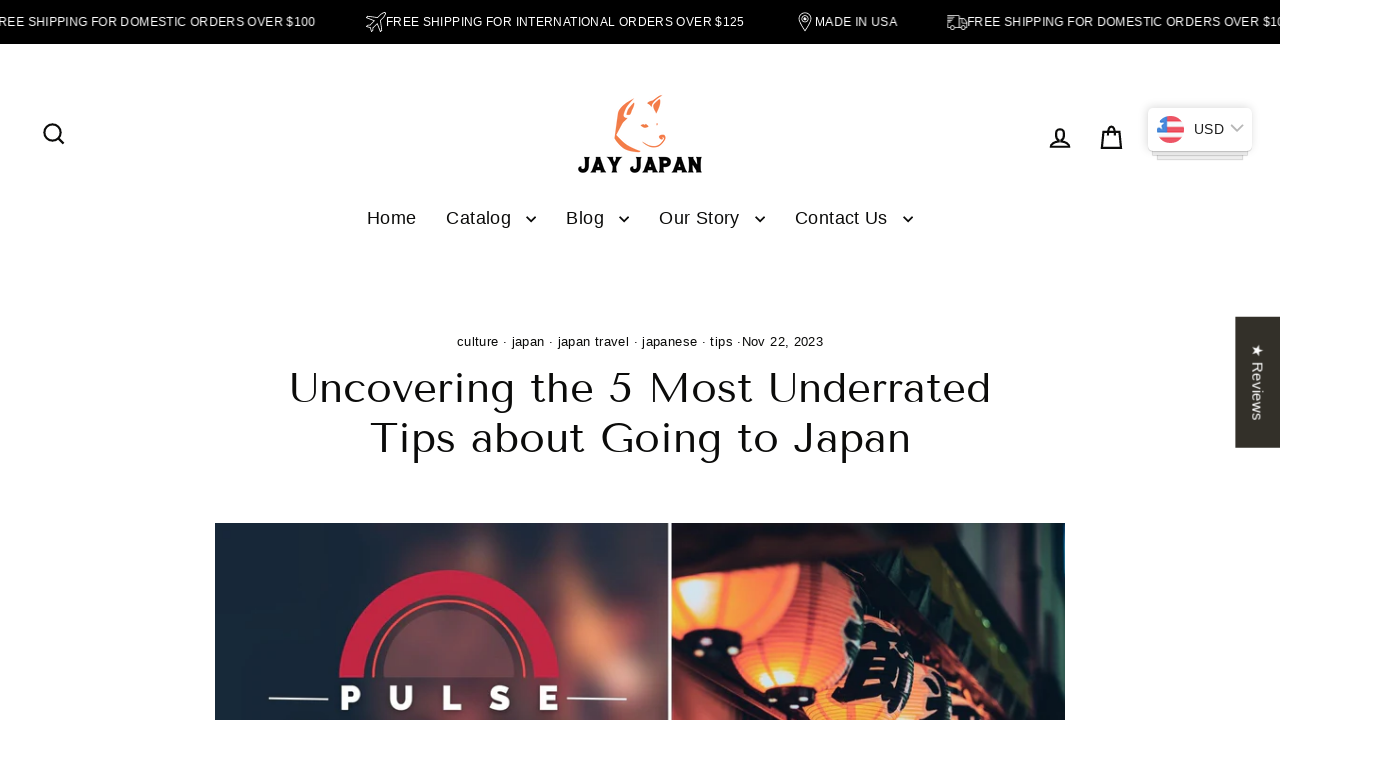

--- FILE ---
content_type: text/html; charset=utf-8
request_url: https://www.jay-japan.com/blogs/pulse-japan/uncovering-the-5-most-underrated-tips-about-going-to-japan
body_size: 58665
content:
<!doctype html>
<html class="no-js" lang="en" dir="ltr">
<head>
  <meta charset="utf-8">
  <meta http-equiv="X-UA-Compatible" content="IE=edge">
  <meta name="viewport" content="width=device-width,initial-scale=1">
  <meta name="theme-color" content="#333029">
  <link rel="canonical" href="https://www.jay-japan.com/blogs/pulse-japan/uncovering-the-5-most-underrated-tips-about-going-to-japan">
  <link rel="preconnect" href="https://cdn.shopify.com" crossorigin>
  <link rel="preconnect" href="https://fonts.shopifycdn.com" crossorigin>
  <link rel="dns-prefetch" href="https://productreviews.shopifycdn.com">
  <link rel="dns-prefetch" href="https://ajax.googleapis.com">
  <link rel="dns-prefetch" href="https://maps.googleapis.com">
  <link rel="dns-prefetch" href="https://maps.gstatic.com"><link rel="shortcut icon" href="//www.jay-japan.com/cdn/shop/files/logo_size_icon_1fbae4af-1ca8-43a1-8c45-1f21f632371a_32x32.jpg?v=1613519806" type="image/png" /><title>Uncovering the 5 Most Underrated Tips about Going to Japan
&ndash; Jay Japan
</title>
<meta name="description" content="Japan, a country steeped in tradition yet pulsating with the relentless rhythm of modernity, offers a tapestry of experiences that often go unnoticed by the casual traveler. Beyond the well-trodden path of cherry blossom viewing and the neon-lit streets of Tokyo, there lies a wealth of subtleties and hidden gems that c"><meta property="og:site_name" content="Jay Japan">
  <meta property="og:url" content="https://www.jay-japan.com/blogs/pulse-japan/uncovering-the-5-most-underrated-tips-about-going-to-japan">
  <meta property="og:title" content="Uncovering the 5 Most Underrated Tips about Going to Japan">
  <meta property="og:type" content="article">
  <meta property="og:description" content="Japan, a country steeped in tradition yet pulsating with the relentless rhythm of modernity, offers a tapestry of experiences that often go unnoticed by the casual traveler. Beyond the well-trodden path of cherry blossom viewing and the neon-lit streets of Tokyo, there lies a wealth of subtleties and hidden gems that can transform a simple trip into a profound journey.
To truly embrace the multifaceted nature of this enigmatic land, one must delve deeper into the nuances of its culture, the intricacies of its etiquette, and the unspoken treasures that await those willing to explore with an open heart and curious mind.
Here, we will unearth five of the most underrated tips that can elevate your Japanese odyssey from memorable to life-changing, offering insights that guidebooks often overlook and locals might assume are common knowledge. These tips are not just travel hacks; they are keys to unlocking the subtle artistry and deep-rooted customs that define Japan's unique allure.
1. Pre-Travel Research
Gather Knowledge about the Country
Going to Japan for the first time can be an overwhelming experience. With a long history and complex culture, it helps to gather as much knowledge as possible about the country before your trip. Doing research ahead of time will help you better understand local customs, etiquette, transportation, food, and more. Here are some tips for pre-travel research:


Read up on Japanese history and culture - Even a basic understanding of Japan's past and cultural values like modesty, politeness, and harmony will enrich your experience.


Study some basic Japanese phrases - Knowing a few key phrases in Japanese like "hello," "thank you," and "where is the bathroom?" can go a long way.


Look into Japan's public transportation - Familiarize yourself with the railway system, subway lines, and bus routes of the places you'll visit.


Research top destinations - Make a list of the must-see highlights and hidden gems you'd like to visit. This will help with planning.


Watch travel videos - Videos give a helpful visual perspective of the locations you'll be visiting.


Connect with travel blogs/forums - Reading about other people's firsthand experiences in Japan can provide valuable tips.


Download helpful apps - Apps like Google Translate, Hyperdia, and Japan Travel can assist with translation, transit, and navigation.


Doing thorough research before departing for Japan will make you a more informed, prepared, and respectful traveler. You'll get more out of your trip by understanding cultural nuances and having a better sense of what to expect. Embarking on your Japan journey armed with knowledge will lead to a smooth, meaningful visit.
2. Acquire a Japan Rail Pass
Maximize Savings on Transportation
One of the best ways to save money and maximize your time in Japan is by getting a Japan Rail Pass. This special pass allows unlimited travel on all Japan Railways trains, including high-speed bullet trains and limited express trains, for a fixed period of time. Here's why it's so useful:


Saves money - Individual shinkansen tickets are expensive. The pass allows unlimited bullet train rides at a fraction of the regular cost.


Covers wide area - The pass can be used to travel to and from cities all across Japan.


Bypasses ticket lines - Having the pass means you won't have to waste time waiting in ticket lines at stations.


Provides flexibility - You can take as many trips as you want during the validity period.


Ideal for tourists - Perfect for those planning to travel extensively through Japan within a short time frame.


The Japan Rail Pass must be purchased outside of Japan and activated upon arrival. It's available in increments of 7, 14, or 21 days. Do the math to determine which option makes the most economic sense based on your itinerary. Using the Japan Rail Pass is hands-down the best and most budget-friendly way to experience Japan's famed high-speed trains.
Exchange Your Money Before You Arrive
Exchanging your money to Japanese yen before arriving in Japan is highly recommended. Here are some tips for getting yen before your trip:


Order from your bank - Many banks and credit unions allow you to order foreign currency. Delivery times vary.


Use an airport kiosk - Major airports have currency exchange kiosks and ATMs after passing through security.


Withdraw from an ATM - Once in Japan, 7-Eleven and Japan Post ATMs accept foreign debit/credit cards.


Visit a bank - Japanese banks like SMBC and Mitsui Sumitomo have exchange services.


Exchange at hotels - Most hotels offer currency exchange, though with less ideal rates.


Getting at least some yen in advance is wise since Japan is still largely a cash-based society. Very few shops and restaurants accept credit cards. Also, exchange rates at Tokyo Narita airport or in the city are generally not as good. Arriving with some local cash ensures you can easily pay for transportation, food, or supplies upon arrival.
Familiarize Yourself With Japanese Banknotes and Coins
Take time before your Japan trip to become familiar with the local currency - the Japanese yen. Here are some quick tips:


Banknotes - Range from 1,000 yen to 10,000 yen. Look at color/size differences.


Coins - Come in 1, 5, 10, 50, 100, and 500 yen. Larger coins have holes in the middle.


Counting - Simpler to count coins first rather than bills.


Wallets - Japanese wallets have coin compartments to separate bills from coins.


Pronunciation - Yen is pronounced "en" in Japanese.


Knowing what the money looks and feels like will make transactions smoother. Prices in Japan are often listed without the "yen" character, so you'll need to know the denominations. It's also polite to keep your bills neat and straight. Taking a few minutes to identify the notes and coins you'll use ensures you'll be ready to shop, dine, travel, and spend wisely around Japan.
3. Plan Your Trip Effectively
Utilize the Train System for Long-Distance Travel
Japan has one of the most efficient, punctual, and reliable public transportation systems in the world. If you want to travel long distances, utilizing the train network is the best way to go. Here are some tips for using trains to get around Japan:


Study the railway map - Familiarize yourself with the web of train lines crisscrossing Japan's main islands.


Identify major stations - Know transit hubs like Tokyo, Osaka, Kyoto, and Fukuoka Stations.


Reserve shinkansen seats - Book advance seats on high-speed bullet trains for busy times.


Get a rail pass - Consider a JR Pass to save money on long-distance fares.


Download train apps - Hyperdia and Japan Travel by Navitime are helpful for routes and schedules.


Look for deals - Discount rail tickets are sometimes offered to foreign tourists.


Japanese trains are punctual, fast, comfortable, and can whisk you efficiently between cities and prefectures. Trains reach destinations that are not as easily accessible by car or air. For a relaxing ride through beautiful countryside or speeding past cities on a bullet train, Japan's rail system can't be beat.
Book Accommodations Ahead of Time
Planning where you will stay during your time in Japan is an important part of trip preparation. Here are some tips for arranging accommodations:


Research hotels vs. ryokans - Compare amenities
and experience at traditional inns.


Consider Airbnbs - These give a local experience and kitchen access.


Book early - Reserve at least 2-3 months in advance for the best rates and availability.


Read reviews - Check sites like TripAdvisor to evaluate properties.


Confirm payment and policies - Understand deposit requirements, cancellation fees, etc.


Look at locations - Stay near convenient train stations or desired attractions.


Compare rates - Prices may vary across booking sites for the same property.


With limited lodging in some parts of Japan, reserving your accommodations well ahead of time ensures you'll have quality places to stay during busy seasons. Booking early also locks in lower rates at hotels. Determine the number of nights you'll spend in each destination, research your options, and reserve your top choices as soon as you can.
4. Look for Discounts and Deals
Take Advantage of Free Admission Days
As an expensive travel destination, visiting Japan can put a strain on your wallet. However, there are ways to enjoy activities for free or discounted prices. One tip is to take advantage of free admission days at various attractions. Here are some options:


Museums - Many offer free entry a few days per month or year.


Temples/shrines - Some waive fees once per year or seasonally.


Parks/gardens - Entry is often free except during peak seasons.


City views - Observation decks may be free on certain weekdays.


Zoos/aquariums - Can find free days if you search calendars.


Festivals - Matsuris offer lively entertainment for free.


Also look for discount passes like the Grutto Pass for transportation and sightseeing or the Tokyo Museum Grutto Pass for free museum entries. Don't forget about student discounts too. Finding and taking advantage of free admission days and passes helps you experience more attractions on a budget. Part of the fun is discovering deals as you explore Japan!
5. Consider Eating Street Food
Try the Delicious Street Food and Save Money
Japanese street food, known as yatai, is a delicious and inexpensive way to sample authentic local flavors. At festivals, markets, and street stalls, you'll find sizzling skewers, piping hot noodles, and a huge variety of snacks. Eating street food in Japan offers many benefits:


Better prices - Dishes are usually 200-500 yen, much less than restaurants.


Variety - Find classics like takoyaki as well as regional specialties.


Made fresh - Food is cooked up quickly right in front of you.


Fun atmosphere - Stalls have an energetic vibe.


Local experience - Chat with vendors and patrons as you eat.


Don't be intimidated to try street food in Japan - vendors often have pictures or plastic food displays so you can easily order. Check out bustling markets like Tsukiji Fish Market in Tokyo or Kuromon Ichiba in Osaka to graze on all types of delicious bites as you explore a city. Eating street food not only satisfies your hunger, but also your budget!
Conclusion
In conclusion, a journey to Japan is an immersive experience that extends far beyond the iconic sights and sounds that are often highlighted in travel brochures. By engaging in pre-travel research, you equip yourself with the cultural understanding and practical know-how necessary to navigate this intricate society.
The Japan Rail Pass emerges as a savvy investment for those seeking to traverse the country's vast landscapes, while acquiring yen before arrival circumvents potential financial hiccups, allowing for a seamless transition into Japan's cash-preferred economy.Planning your trip with precision by booking accommodations ahead of time and utilizing the comprehensive train system not only enhances comfort but also ensures efficiency. Embracing opportunities such as free admission days and savoring the eclectic array of street food enriches the travel experience without straining your budget.These underrated tips reveal the layers of Japan's culture and the possibilities for a deeply personal and enriching travel story. By considering these aspects, you are more likely to return home with a treasure trove of memories, a deeper respect for Japan's heritage, and a heartfelt connection to its people and places. The beauty of Japan lies in these subtleties, and the true reward is discovering them for yourself."><meta property="og:image" content="http://www.jay-japan.com/cdn/shop/articles/1_f8b374b8-d7be-4f76-9883-f26d25d46c28_1200x630.jpg?v=1700696188">
  <meta property="og:image:secure_url" content="https://www.jay-japan.com/cdn/shop/articles/1_f8b374b8-d7be-4f76-9883-f26d25d46c28_1200x630.jpg?v=1700696188">
  <meta name="twitter:site" content="@JayJapan59">
  <meta name="twitter:card" content="summary_large_image">
  <meta name="twitter:title" content="Uncovering the 5 Most Underrated Tips about Going to Japan">
  <meta name="twitter:description" content="Japan, a country steeped in tradition yet pulsating with the relentless rhythm of modernity, offers a tapestry of experiences that often go unnoticed by the casual traveler. Beyond the well-trodden path of cherry blossom viewing and the neon-lit streets of Tokyo, there lies a wealth of subtleties and hidden gems that can transform a simple trip into a profound journey.
To truly embrace the multifaceted nature of this enigmatic land, one must delve deeper into the nuances of its culture, the intricacies of its etiquette, and the unspoken treasures that await those willing to explore with an open heart and curious mind.
Here, we will unearth five of the most underrated tips that can elevate your Japanese odyssey from memorable to life-changing, offering insights that guidebooks often overlook and locals might assume are common knowledge. These tips are not just travel hacks; they are keys to unlocking the subtle artistry and deep-rooted customs that define Japan's unique allure.
1. Pre-Travel Research
Gather Knowledge about the Country
Going to Japan for the first time can be an overwhelming experience. With a long history and complex culture, it helps to gather as much knowledge as possible about the country before your trip. Doing research ahead of time will help you better understand local customs, etiquette, transportation, food, and more. Here are some tips for pre-travel research:


Read up on Japanese history and culture - Even a basic understanding of Japan's past and cultural values like modesty, politeness, and harmony will enrich your experience.


Study some basic Japanese phrases - Knowing a few key phrases in Japanese like "hello," "thank you," and "where is the bathroom?" can go a long way.


Look into Japan's public transportation - Familiarize yourself with the railway system, subway lines, and bus routes of the places you'll visit.


Research top destinations - Make a list of the must-see highlights and hidden gems you'd like to visit. This will help with planning.


Watch travel videos - Videos give a helpful visual perspective of the locations you'll be visiting.


Connect with travel blogs/forums - Reading about other people's firsthand experiences in Japan can provide valuable tips.


Download helpful apps - Apps like Google Translate, Hyperdia, and Japan Travel can assist with translation, transit, and navigation.


Doing thorough research before departing for Japan will make you a more informed, prepared, and respectful traveler. You'll get more out of your trip by understanding cultural nuances and having a better sense of what to expect. Embarking on your Japan journey armed with knowledge will lead to a smooth, meaningful visit.
2. Acquire a Japan Rail Pass
Maximize Savings on Transportation
One of the best ways to save money and maximize your time in Japan is by getting a Japan Rail Pass. This special pass allows unlimited travel on all Japan Railways trains, including high-speed bullet trains and limited express trains, for a fixed period of time. Here's why it's so useful:


Saves money - Individual shinkansen tickets are expensive. The pass allows unlimited bullet train rides at a fraction of the regular cost.


Covers wide area - The pass can be used to travel to and from cities all across Japan.


Bypasses ticket lines - Having the pass means you won't have to waste time waiting in ticket lines at stations.


Provides flexibility - You can take as many trips as you want during the validity period.


Ideal for tourists - Perfect for those planning to travel extensively through Japan within a short time frame.


The Japan Rail Pass must be purchased outside of Japan and activated upon arrival. It's available in increments of 7, 14, or 21 days. Do the math to determine which option makes the most economic sense based on your itinerary. Using the Japan Rail Pass is hands-down the best and most budget-friendly way to experience Japan's famed high-speed trains.
Exchange Your Money Before You Arrive
Exchanging your money to Japanese yen before arriving in Japan is highly recommended. Here are some tips for getting yen before your trip:


Order from your bank - Many banks and credit unions allow you to order foreign currency. Delivery times vary.


Use an airport kiosk - Major airports have currency exchange kiosks and ATMs after passing through security.


Withdraw from an ATM - Once in Japan, 7-Eleven and Japan Post ATMs accept foreign debit/credit cards.


Visit a bank - Japanese banks like SMBC and Mitsui Sumitomo have exchange services.


Exchange at hotels - Most hotels offer currency exchange, though with less ideal rates.


Getting at least some yen in advance is wise since Japan is still largely a cash-based society. Very few shops and restaurants accept credit cards. Also, exchange rates at Tokyo Narita airport or in the city are generally not as good. Arriving with some local cash ensures you can easily pay for transportation, food, or supplies upon arrival.
Familiarize Yourself With Japanese Banknotes and Coins
Take time before your Japan trip to become familiar with the local currency - the Japanese yen. Here are some quick tips:


Banknotes - Range from 1,000 yen to 10,000 yen. Look at color/size differences.


Coins - Come in 1, 5, 10, 50, 100, and 500 yen. Larger coins have holes in the middle.


Counting - Simpler to count coins first rather than bills.


Wallets - Japanese wallets have coin compartments to separate bills from coins.


Pronunciation - Yen is pronounced "en" in Japanese.


Knowing what the money looks and feels like will make transactions smoother. Prices in Japan are often listed without the "yen" character, so you'll need to know the denominations. It's also polite to keep your bills neat and straight. Taking a few minutes to identify the notes and coins you'll use ensures you'll be ready to shop, dine, travel, and spend wisely around Japan.
3. Plan Your Trip Effectively
Utilize the Train System for Long-Distance Travel
Japan has one of the most efficient, punctual, and reliable public transportation systems in the world. If you want to travel long distances, utilizing the train network is the best way to go. Here are some tips for using trains to get around Japan:


Study the railway map - Familiarize yourself with the web of train lines crisscrossing Japan's main islands.


Identify major stations - Know transit hubs like Tokyo, Osaka, Kyoto, and Fukuoka Stations.


Reserve shinkansen seats - Book advance seats on high-speed bullet trains for busy times.


Get a rail pass - Consider a JR Pass to save money on long-distance fares.


Download train apps - Hyperdia and Japan Travel by Navitime are helpful for routes and schedules.


Look for deals - Discount rail tickets are sometimes offered to foreign tourists.


Japanese trains are punctual, fast, comfortable, and can whisk you efficiently between cities and prefectures. Trains reach destinations that are not as easily accessible by car or air. For a relaxing ride through beautiful countryside or speeding past cities on a bullet train, Japan's rail system can't be beat.
Book Accommodations Ahead of Time
Planning where you will stay during your time in Japan is an important part of trip preparation. Here are some tips for arranging accommodations:


Research hotels vs. ryokans - Compare amenities
and experience at traditional inns.


Consider Airbnbs - These give a local experience and kitchen access.


Book early - Reserve at least 2-3 months in advance for the best rates and availability.


Read reviews - Check sites like TripAdvisor to evaluate properties.


Confirm payment and policies - Understand deposit requirements, cancellation fees, etc.


Look at locations - Stay near convenient train stations or desired attractions.


Compare rates - Prices may vary across booking sites for the same property.


With limited lodging in some parts of Japan, reserving your accommodations well ahead of time ensures you'll have quality places to stay during busy seasons. Booking early also locks in lower rates at hotels. Determine the number of nights you'll spend in each destination, research your options, and reserve your top choices as soon as you can.
4. Look for Discounts and Deals
Take Advantage of Free Admission Days
As an expensive travel destination, visiting Japan can put a strain on your wallet. However, there are ways to enjoy activities for free or discounted prices. One tip is to take advantage of free admission days at various attractions. Here are some options:


Museums - Many offer free entry a few days per month or year.


Temples/shrines - Some waive fees once per year or seasonally.


Parks/gardens - Entry is often free except during peak seasons.


City views - Observation decks may be free on certain weekdays.


Zoos/aquariums - Can find free days if you search calendars.


Festivals - Matsuris offer lively entertainment for free.


Also look for discount passes like the Grutto Pass for transportation and sightseeing or the Tokyo Museum Grutto Pass for free museum entries. Don't forget about student discounts too. Finding and taking advantage of free admission days and passes helps you experience more attractions on a budget. Part of the fun is discovering deals as you explore Japan!
5. Consider Eating Street Food
Try the Delicious Street Food and Save Money
Japanese street food, known as yatai, is a delicious and inexpensive way to sample authentic local flavors. At festivals, markets, and street stalls, you'll find sizzling skewers, piping hot noodles, and a huge variety of snacks. Eating street food in Japan offers many benefits:


Better prices - Dishes are usually 200-500 yen, much less than restaurants.


Variety - Find classics like takoyaki as well as regional specialties.


Made fresh - Food is cooked up quickly right in front of you.


Fun atmosphere - Stalls have an energetic vibe.


Local experience - Chat with vendors and patrons as you eat.


Don't be intimidated to try street food in Japan - vendors often have pictures or plastic food displays so you can easily order. Check out bustling markets like Tsukiji Fish Market in Tokyo or Kuromon Ichiba in Osaka to graze on all types of delicious bites as you explore a city. Eating street food not only satisfies your hunger, but also your budget!
Conclusion
In conclusion, a journey to Japan is an immersive experience that extends far beyond the iconic sights and sounds that are often highlighted in travel brochures. By engaging in pre-travel research, you equip yourself with the cultural understanding and practical know-how necessary to navigate this intricate society.
The Japan Rail Pass emerges as a savvy investment for those seeking to traverse the country's vast landscapes, while acquiring yen before arrival circumvents potential financial hiccups, allowing for a seamless transition into Japan's cash-preferred economy.Planning your trip with precision by booking accommodations ahead of time and utilizing the comprehensive train system not only enhances comfort but also ensures efficiency. Embracing opportunities such as free admission days and savoring the eclectic array of street food enriches the travel experience without straining your budget.These underrated tips reveal the layers of Japan's culture and the possibilities for a deeply personal and enriching travel story. By considering these aspects, you are more likely to return home with a treasure trove of memories, a deeper respect for Japan's heritage, and a heartfelt connection to its people and places. The beauty of Japan lies in these subtleties, and the true reward is discovering them for yourself.">
<script async crossorigin fetchpriority="high" src="/cdn/shopifycloud/importmap-polyfill/es-modules-shim.2.4.0.js"></script>
<script type="importmap">
{
  "imports": {
    "element.base-media": "//www.jay-japan.com/cdn/shop/t/51/assets/element.base-media.js?v=61305152781971747521759933488",
    "element.image.parallax": "//www.jay-japan.com/cdn/shop/t/51/assets/element.image.parallax.js?v=59188309605188605141759933488",
    "element.model": "//www.jay-japan.com/cdn/shop/t/51/assets/element.model.js?v=104979259955732717291759933488",
    "element.quantity-selector": "//www.jay-japan.com/cdn/shop/t/51/assets/element.quantity-selector.js?v=68208048201360514121759933488",
    "element.text.rte": "//www.jay-japan.com/cdn/shop/t/51/assets/element.text.rte.js?v=28194737298593644281759933488",
    "element.video": "//www.jay-japan.com/cdn/shop/t/51/assets/element.video.js?v=110560105447302630031759933488",
    "is-land": "//www.jay-japan.com/cdn/shop/t/51/assets/is-land.min.js?v=92343381495565747271759933489",
    "util.misc": "//www.jay-japan.com/cdn/shop/t/51/assets/util.misc.js?v=117964846174238173191759933489",
    "util.product-loader": "//www.jay-japan.com/cdn/shop/t/51/assets/util.product-loader.js?v=71947287259713254281759933489",
    "util.resource-loader": "//www.jay-japan.com/cdn/shop/t/51/assets/util.resource-loader.js?v=81301169148003274841759933489",
    "vendor.in-view": "//www.jay-japan.com/cdn/shop/t/51/assets/vendor.in-view.js?v=126891093837844970591759933489"
  }
}
</script><script type="module" src="//www.jay-japan.com/cdn/shop/t/51/assets/is-land.min.js?v=92343381495565747271759933489"></script>
<script>window.performance && window.performance.mark && window.performance.mark('shopify.content_for_header.start');</script><meta name="google-site-verification" content="jr-b2uZlKfQnJbeaoqaMJHYCrQZgcZ164oUO9OSiVpg">
<meta id="shopify-digital-wallet" name="shopify-digital-wallet" content="/1887895664/digital_wallets/dialog">
<meta name="shopify-checkout-api-token" content="acc518f803cd36c612bab54ee7f06e9a">
<meta id="in-context-paypal-metadata" data-shop-id="1887895664" data-venmo-supported="false" data-environment="production" data-locale="en_US" data-paypal-v4="true" data-currency="USD">
<link rel="alternate" type="application/atom+xml" title="Feed" href="/blogs/pulse-japan.atom" />
<link rel="alternate" hreflang="x-default" href="https://www.jay-japan.com/blogs/pulse-japan/uncovering-the-5-most-underrated-tips-about-going-to-japan">
<link rel="alternate" hreflang="en" href="https://www.jay-japan.com/blogs/pulse-japan/uncovering-the-5-most-underrated-tips-about-going-to-japan">
<link rel="alternate" hreflang="es" href="https://www.jay-japan.com/es/blogs/pulse-japan/uncovering-the-5-most-underrated-tips-about-going-to-japan">
<link rel="alternate" hreflang="ja" href="https://www.jay-japan.com/ja/blogs/pulse-japan/uncovering-the-5-most-underrated-tips-about-going-to-japan">
<script async="async" src="/checkouts/internal/preloads.js?locale=en-US"></script>
<link rel="preconnect" href="https://shop.app" crossorigin="anonymous">
<script async="async" src="https://shop.app/checkouts/internal/preloads.js?locale=en-US&shop_id=1887895664" crossorigin="anonymous"></script>
<script id="apple-pay-shop-capabilities" type="application/json">{"shopId":1887895664,"countryCode":"US","currencyCode":"USD","merchantCapabilities":["supports3DS"],"merchantId":"gid:\/\/shopify\/Shop\/1887895664","merchantName":"Jay Japan","requiredBillingContactFields":["postalAddress","email"],"requiredShippingContactFields":["postalAddress","email"],"shippingType":"shipping","supportedNetworks":["visa","masterCard","amex","discover","elo","jcb"],"total":{"type":"pending","label":"Jay Japan","amount":"1.00"},"shopifyPaymentsEnabled":true,"supportsSubscriptions":true}</script>
<script id="shopify-features" type="application/json">{"accessToken":"acc518f803cd36c612bab54ee7f06e9a","betas":["rich-media-storefront-analytics"],"domain":"www.jay-japan.com","predictiveSearch":true,"shopId":1887895664,"locale":"en"}</script>
<script>var Shopify = Shopify || {};
Shopify.shop = "jay-japan.myshopify.com";
Shopify.locale = "en";
Shopify.currency = {"active":"USD","rate":"1.0"};
Shopify.country = "US";
Shopify.theme = {"name":"Streamline 7.1.0","id":150272966853,"schema_name":"Streamline","schema_version":"7.1.0","theme_store_id":872,"role":"main"};
Shopify.theme.handle = "null";
Shopify.theme.style = {"id":null,"handle":null};
Shopify.cdnHost = "www.jay-japan.com/cdn";
Shopify.routes = Shopify.routes || {};
Shopify.routes.root = "/";</script>
<script type="module">!function(o){(o.Shopify=o.Shopify||{}).modules=!0}(window);</script>
<script>!function(o){function n(){var o=[];function n(){o.push(Array.prototype.slice.apply(arguments))}return n.q=o,n}var t=o.Shopify=o.Shopify||{};t.loadFeatures=n(),t.autoloadFeatures=n()}(window);</script>
<script>
  window.ShopifyPay = window.ShopifyPay || {};
  window.ShopifyPay.apiHost = "shop.app\/pay";
  window.ShopifyPay.redirectState = null;
</script>
<script id="shop-js-analytics" type="application/json">{"pageType":"article"}</script>
<script defer="defer" async type="module" src="//www.jay-japan.com/cdn/shopifycloud/shop-js/modules/v2/client.init-shop-cart-sync_DlSlHazZ.en.esm.js"></script>
<script defer="defer" async type="module" src="//www.jay-japan.com/cdn/shopifycloud/shop-js/modules/v2/chunk.common_D16XZWos.esm.js"></script>
<script type="module">
  await import("//www.jay-japan.com/cdn/shopifycloud/shop-js/modules/v2/client.init-shop-cart-sync_DlSlHazZ.en.esm.js");
await import("//www.jay-japan.com/cdn/shopifycloud/shop-js/modules/v2/chunk.common_D16XZWos.esm.js");

  window.Shopify.SignInWithShop?.initShopCartSync?.({"fedCMEnabled":true,"windoidEnabled":true});

</script>
<script>
  window.Shopify = window.Shopify || {};
  if (!window.Shopify.featureAssets) window.Shopify.featureAssets = {};
  window.Shopify.featureAssets['shop-js'] = {"shop-cart-sync":["modules/v2/client.shop-cart-sync_DKWYiEUO.en.esm.js","modules/v2/chunk.common_D16XZWos.esm.js"],"init-fed-cm":["modules/v2/client.init-fed-cm_vfPMjZAC.en.esm.js","modules/v2/chunk.common_D16XZWos.esm.js"],"init-shop-email-lookup-coordinator":["modules/v2/client.init-shop-email-lookup-coordinator_CR38P6MB.en.esm.js","modules/v2/chunk.common_D16XZWos.esm.js"],"init-shop-cart-sync":["modules/v2/client.init-shop-cart-sync_DlSlHazZ.en.esm.js","modules/v2/chunk.common_D16XZWos.esm.js"],"shop-cash-offers":["modules/v2/client.shop-cash-offers_CJw4IQ6B.en.esm.js","modules/v2/chunk.common_D16XZWos.esm.js","modules/v2/chunk.modal_UwFWkumu.esm.js"],"shop-toast-manager":["modules/v2/client.shop-toast-manager_BY778Uv6.en.esm.js","modules/v2/chunk.common_D16XZWos.esm.js"],"init-windoid":["modules/v2/client.init-windoid_DVhZdEm3.en.esm.js","modules/v2/chunk.common_D16XZWos.esm.js"],"shop-button":["modules/v2/client.shop-button_D2ZzKUPa.en.esm.js","modules/v2/chunk.common_D16XZWos.esm.js"],"avatar":["modules/v2/client.avatar_BTnouDA3.en.esm.js"],"init-customer-accounts-sign-up":["modules/v2/client.init-customer-accounts-sign-up_CQZUmjGN.en.esm.js","modules/v2/client.shop-login-button_Cu5K-F7X.en.esm.js","modules/v2/chunk.common_D16XZWos.esm.js","modules/v2/chunk.modal_UwFWkumu.esm.js"],"pay-button":["modules/v2/client.pay-button_CcBqbGU7.en.esm.js","modules/v2/chunk.common_D16XZWos.esm.js"],"init-shop-for-new-customer-accounts":["modules/v2/client.init-shop-for-new-customer-accounts_B5DR5JTE.en.esm.js","modules/v2/client.shop-login-button_Cu5K-F7X.en.esm.js","modules/v2/chunk.common_D16XZWos.esm.js","modules/v2/chunk.modal_UwFWkumu.esm.js"],"shop-login-button":["modules/v2/client.shop-login-button_Cu5K-F7X.en.esm.js","modules/v2/chunk.common_D16XZWos.esm.js","modules/v2/chunk.modal_UwFWkumu.esm.js"],"shop-follow-button":["modules/v2/client.shop-follow-button_BX8Slf17.en.esm.js","modules/v2/chunk.common_D16XZWos.esm.js","modules/v2/chunk.modal_UwFWkumu.esm.js"],"init-customer-accounts":["modules/v2/client.init-customer-accounts_DjKkmQ2w.en.esm.js","modules/v2/client.shop-login-button_Cu5K-F7X.en.esm.js","modules/v2/chunk.common_D16XZWos.esm.js","modules/v2/chunk.modal_UwFWkumu.esm.js"],"lead-capture":["modules/v2/client.lead-capture_ChWCg7nV.en.esm.js","modules/v2/chunk.common_D16XZWos.esm.js","modules/v2/chunk.modal_UwFWkumu.esm.js"],"checkout-modal":["modules/v2/client.checkout-modal_DPnpVyv-.en.esm.js","modules/v2/chunk.common_D16XZWos.esm.js","modules/v2/chunk.modal_UwFWkumu.esm.js"],"shop-login":["modules/v2/client.shop-login_leRXJtcZ.en.esm.js","modules/v2/chunk.common_D16XZWos.esm.js","modules/v2/chunk.modal_UwFWkumu.esm.js"],"payment-terms":["modules/v2/client.payment-terms_Bp9K0NXD.en.esm.js","modules/v2/chunk.common_D16XZWos.esm.js","modules/v2/chunk.modal_UwFWkumu.esm.js"]};
</script>
<script>(function() {
  var isLoaded = false;
  function asyncLoad() {
    if (isLoaded) return;
    isLoaded = true;
    var urls = ["https:\/\/assets1.adroll.com\/shopify\/latest\/j\/shopify_rolling_bootstrap_v2.js?adroll_adv_id=TUT65S7V4JB75F37CDSLDE\u0026adroll_pix_id=3MAHD4QHZJAZPCOKYDDJ4S\u0026shop=jay-japan.myshopify.com","\/\/cdn.shopify.com\/proxy\/7535a893003094960b426b8d961da404c7c8cfb746c74a0995938ccc68132bf8\/static.cdn.printful.com\/static\/js\/external\/shopify-product-customizer.js?v=0.28\u0026shop=jay-japan.myshopify.com\u0026sp-cache-control=cHVibGljLCBtYXgtYWdlPTkwMA","\/\/cdn.shopify.com\/proxy\/b846912d914b35d66a92fa363932413341cd9c540d4795002827ae916eca6024\/api.goaffpro.com\/loader.js?shop=jay-japan.myshopify.com\u0026sp-cache-control=cHVibGljLCBtYXgtYWdlPTkwMA"];
    for (var i = 0; i < urls.length; i++) {
      var s = document.createElement('script');
      s.type = 'text/javascript';
      s.async = true;
      s.src = urls[i];
      var x = document.getElementsByTagName('script')[0];
      x.parentNode.insertBefore(s, x);
    }
  };
  if(window.attachEvent) {
    window.attachEvent('onload', asyncLoad);
  } else {
    window.addEventListener('load', asyncLoad, false);
  }
})();</script>
<script id="__st">var __st={"a":1887895664,"offset":-21600,"reqid":"e82efc96-e48a-46b4-b337-7b344426e83c-1768573339","pageurl":"www.jay-japan.com\/blogs\/pulse-japan\/uncovering-the-5-most-underrated-tips-about-going-to-japan","s":"articles-559282651333","u":"46acfb23c4ff","p":"article","rtyp":"article","rid":559282651333};</script>
<script>window.ShopifyPaypalV4VisibilityTracking = true;</script>
<script id="captcha-bootstrap">!function(){'use strict';const t='contact',e='account',n='new_comment',o=[[t,t],['blogs',n],['comments',n],[t,'customer']],c=[[e,'customer_login'],[e,'guest_login'],[e,'recover_customer_password'],[e,'create_customer']],r=t=>t.map((([t,e])=>`form[action*='/${t}']:not([data-nocaptcha='true']) input[name='form_type'][value='${e}']`)).join(','),a=t=>()=>t?[...document.querySelectorAll(t)].map((t=>t.form)):[];function s(){const t=[...o],e=r(t);return a(e)}const i='password',u='form_key',d=['recaptcha-v3-token','g-recaptcha-response','h-captcha-response',i],f=()=>{try{return window.sessionStorage}catch{return}},m='__shopify_v',_=t=>t.elements[u];function p(t,e,n=!1){try{const o=window.sessionStorage,c=JSON.parse(o.getItem(e)),{data:r}=function(t){const{data:e,action:n}=t;return t[m]||n?{data:e,action:n}:{data:t,action:n}}(c);for(const[e,n]of Object.entries(r))t.elements[e]&&(t.elements[e].value=n);n&&o.removeItem(e)}catch(o){console.error('form repopulation failed',{error:o})}}const l='form_type',E='cptcha';function T(t){t.dataset[E]=!0}const w=window,h=w.document,L='Shopify',v='ce_forms',y='captcha';let A=!1;((t,e)=>{const n=(g='f06e6c50-85a8-45c8-87d0-21a2b65856fe',I='https://cdn.shopify.com/shopifycloud/storefront-forms-hcaptcha/ce_storefront_forms_captcha_hcaptcha.v1.5.2.iife.js',D={infoText:'Protected by hCaptcha',privacyText:'Privacy',termsText:'Terms'},(t,e,n)=>{const o=w[L][v],c=o.bindForm;if(c)return c(t,g,e,D).then(n);var r;o.q.push([[t,g,e,D],n]),r=I,A||(h.body.append(Object.assign(h.createElement('script'),{id:'captcha-provider',async:!0,src:r})),A=!0)});var g,I,D;w[L]=w[L]||{},w[L][v]=w[L][v]||{},w[L][v].q=[],w[L][y]=w[L][y]||{},w[L][y].protect=function(t,e){n(t,void 0,e),T(t)},Object.freeze(w[L][y]),function(t,e,n,w,h,L){const[v,y,A,g]=function(t,e,n){const i=e?o:[],u=t?c:[],d=[...i,...u],f=r(d),m=r(i),_=r(d.filter((([t,e])=>n.includes(e))));return[a(f),a(m),a(_),s()]}(w,h,L),I=t=>{const e=t.target;return e instanceof HTMLFormElement?e:e&&e.form},D=t=>v().includes(t);t.addEventListener('submit',(t=>{const e=I(t);if(!e)return;const n=D(e)&&!e.dataset.hcaptchaBound&&!e.dataset.recaptchaBound,o=_(e),c=g().includes(e)&&(!o||!o.value);(n||c)&&t.preventDefault(),c&&!n&&(function(t){try{if(!f())return;!function(t){const e=f();if(!e)return;const n=_(t);if(!n)return;const o=n.value;o&&e.removeItem(o)}(t);const e=Array.from(Array(32),(()=>Math.random().toString(36)[2])).join('');!function(t,e){_(t)||t.append(Object.assign(document.createElement('input'),{type:'hidden',name:u})),t.elements[u].value=e}(t,e),function(t,e){const n=f();if(!n)return;const o=[...t.querySelectorAll(`input[type='${i}']`)].map((({name:t})=>t)),c=[...d,...o],r={};for(const[a,s]of new FormData(t).entries())c.includes(a)||(r[a]=s);n.setItem(e,JSON.stringify({[m]:1,action:t.action,data:r}))}(t,e)}catch(e){console.error('failed to persist form',e)}}(e),e.submit())}));const S=(t,e)=>{t&&!t.dataset[E]&&(n(t,e.some((e=>e===t))),T(t))};for(const o of['focusin','change'])t.addEventListener(o,(t=>{const e=I(t);D(e)&&S(e,y())}));const B=e.get('form_key'),M=e.get(l),P=B&&M;t.addEventListener('DOMContentLoaded',(()=>{const t=y();if(P)for(const e of t)e.elements[l].value===M&&p(e,B);[...new Set([...A(),...v().filter((t=>'true'===t.dataset.shopifyCaptcha))])].forEach((e=>S(e,t)))}))}(h,new URLSearchParams(w.location.search),n,t,e,['guest_login'])})(!0,!0)}();</script>
<script integrity="sha256-4kQ18oKyAcykRKYeNunJcIwy7WH5gtpwJnB7kiuLZ1E=" data-source-attribution="shopify.loadfeatures" defer="defer" src="//www.jay-japan.com/cdn/shopifycloud/storefront/assets/storefront/load_feature-a0a9edcb.js" crossorigin="anonymous"></script>
<script crossorigin="anonymous" defer="defer" src="//www.jay-japan.com/cdn/shopifycloud/storefront/assets/shopify_pay/storefront-65b4c6d7.js?v=20250812"></script>
<script data-source-attribution="shopify.dynamic_checkout.dynamic.init">var Shopify=Shopify||{};Shopify.PaymentButton=Shopify.PaymentButton||{isStorefrontPortableWallets:!0,init:function(){window.Shopify.PaymentButton.init=function(){};var t=document.createElement("script");t.src="https://www.jay-japan.com/cdn/shopifycloud/portable-wallets/latest/portable-wallets.en.js",t.type="module",document.head.appendChild(t)}};
</script>
<script data-source-attribution="shopify.dynamic_checkout.buyer_consent">
  function portableWalletsHideBuyerConsent(e){var t=document.getElementById("shopify-buyer-consent"),n=document.getElementById("shopify-subscription-policy-button");t&&n&&(t.classList.add("hidden"),t.setAttribute("aria-hidden","true"),n.removeEventListener("click",e))}function portableWalletsShowBuyerConsent(e){var t=document.getElementById("shopify-buyer-consent"),n=document.getElementById("shopify-subscription-policy-button");t&&n&&(t.classList.remove("hidden"),t.removeAttribute("aria-hidden"),n.addEventListener("click",e))}window.Shopify?.PaymentButton&&(window.Shopify.PaymentButton.hideBuyerConsent=portableWalletsHideBuyerConsent,window.Shopify.PaymentButton.showBuyerConsent=portableWalletsShowBuyerConsent);
</script>
<script data-source-attribution="shopify.dynamic_checkout.cart.bootstrap">document.addEventListener("DOMContentLoaded",(function(){function t(){return document.querySelector("shopify-accelerated-checkout-cart, shopify-accelerated-checkout")}if(t())Shopify.PaymentButton.init();else{new MutationObserver((function(e,n){t()&&(Shopify.PaymentButton.init(),n.disconnect())})).observe(document.body,{childList:!0,subtree:!0})}}));
</script>
<script id='scb4127' type='text/javascript' async='' src='https://www.jay-japan.com/cdn/shopifycloud/privacy-banner/storefront-banner.js'></script><link id="shopify-accelerated-checkout-styles" rel="stylesheet" media="screen" href="https://www.jay-japan.com/cdn/shopifycloud/portable-wallets/latest/accelerated-checkout-backwards-compat.css" crossorigin="anonymous">
<style id="shopify-accelerated-checkout-cart">
        #shopify-buyer-consent {
  margin-top: 1em;
  display: inline-block;
  width: 100%;
}

#shopify-buyer-consent.hidden {
  display: none;
}

#shopify-subscription-policy-button {
  background: none;
  border: none;
  padding: 0;
  text-decoration: underline;
  font-size: inherit;
  cursor: pointer;
}

#shopify-subscription-policy-button::before {
  box-shadow: none;
}

      </style>

<script>window.performance && window.performance.mark && window.performance.mark('shopify.content_for_header.end');</script>

  <script>
    var theme = {
      stylesheet: "//www.jay-japan.com/cdn/shop/t/51/assets/theme.css?v=3623001584487417301759933518",
      template: "article",
      routes: {
        home: "/",
        cart: "/cart.js",
        cartPage: "/cart",
        cartAdd: "/cart/add.js",
        cartChange: "/cart/change.js",
        predictiveSearch: "/search/suggest"
      },
      strings: {
        addToCart: "Add to cart",
        soldOut: "Sold Out",
        unavailable: "Unavailable",
        regularPrice: "Regular price",
        salePrice: "Sale price",
        inStockLabel: "In stock, ready to ship",
        oneStockLabel: "Low stock - [count] item left",
        otherStockLabel: "Low stock - [count] items left",
        willNotShipUntil: "Ready to ship [date]",
        willBeInStockAfter: "Back in stock [date]",
        waitingForStock: "Backordered, shipping soon",
        cartItems: "[count] items",
        cartConfirmDelete: "Are you sure you want to remove this item?",
        cartTermsConfirmation: "You must agree with the terms and conditions of sales to check out",
        maxQuantity: "You can only have [quantity] of [title] in your cart."
      },
      settings: {
        cartType: "drawer",
        isCustomerTemplate: false,
        moneyFormat: "\u003cspan class=money\u003e${{amount}}\u003c\/span\u003e",
        quickView: false,
        hoverProductGrid: true,
        themeName: 'Streamline',
        themeVersion: "7.1.0",
        predictiveSearchType: null,
      }
    };

    document.documentElement.className = document.documentElement.className.replace('no-js', 'js');
  </script><style data-shopify>:root {
    --typeHeaderPrimary: "Tenor Sans";
    --typeHeaderFallback: sans-serif;
    --typeHeaderSize: 42px;
    --typeHeaderStyle: normal;
    --typeHeaderWeight: 400;
    --typeHeaderLineHeight: 1.2;
    --typeHeaderSpacing: 0.0em;

    --typeBasePrimary:"system_ui";
    --typeBaseFallback:-apple-system, 'Segoe UI', Roboto, 'Helvetica Neue', 'Noto Sans', 'Liberation Sans', Arial, sans-serif, 'Apple Color Emoji', 'Segoe UI Emoji', 'Segoe UI Symbol', 'Noto Color Emoji';
    --typeBaseSize: 15px;
    --typeBaseWeight: 400;
    --typeBaseStyle: normal;
    --typeBaseSpacing: 0.025em;
    --typeBaseLineHeight: 1.7;

    
      --buttonRadius: 35px;
    

    --iconWeight: 5px;
    --iconLinecaps: miter;

    --colorAlt: #020202;
    --colorAltText: #ffffff;

    --colorAnnouncement: #e6c6bd;
    --colorAnnouncementText: #000000;

    --colorBody: #ffffff;
    --colorBodyAlpha05: rgba(255, 255, 255, 0.05);
    --colorBodyLightDim: #fafafa;
    --colorBodyMediumDim: #f5f5f5;
    --colorBodyDim: #f2f2f2;

    --colorBtnPrimary: #333029;
    --colorBtnPrimaryText: #ffffff;
    --colorBtnPrimaryBgTransition: background 0.15s ease;
    --colorBtnPrimaryActive: #6c6556;

    --colorCartDot: #c67066;
    --colorCartDotText: #ffffff;

    --colorDrawers: #fdf9f5;
    --colorDrawersDim: #f9ece0;
    --colorDrawerText: #333029;
    --colorDrawerTextDarken: #090807;

    --colorHeroText: #ffffff;

    --colorImageOverlay: #000000;
    --colorImageOverlayOpacity: 0.2;
    --colorImageOverlayTextShadow: 0.2;

    --colorInputBg: #ffffff;
    --colorInputText: #0b0b0a;

    --colorLink: #0b0b0a;

    --colorModalBg: rgba(0,0,0,0.5);

    --colorNav: #ffffff;
    --colorNavText: #0b0b0a;

    --colorNewsletter: #fc9302;
    --colorNewsletterText: #ffffff;

    --colorSalePrice: #000000;
    --colorSaleTag: #bf4e67;
    --colorSaleTagText: #000000;

    --colorTextBody: #0b0b0a;
    --colorTextBodyAlpha005: rgba(11, 11, 10, 0.05);
    --colorTextBodyAlpha008: rgba(11, 11, 10, 0.08);
    --colorTextBodyAlpha01: rgba(11, 11, 10, 0.1);
    --colorTextBodyAlpha035: rgba(11, 11, 10, 0.35);
    --colorTextBodyAlpha05: rgba(11, 11, 10, 0.5);

    --colorSmallImageBg: #ffffff;
    --colorLargeImageBg: #c67066;

    --productImageScatter: false;

    --urlIcoSelect: url(//www.jay-japan.com/cdn/shop/t/51/assets/ico-select.svg);

    --sizeChartMargin: 30px 0;
    --sizeChartIconMargin: 5px;

    --newsletterReminderPadding: 30px 35px;

    /*Shop Pay Installments*/
    --color-body-text: #0b0b0a;
    --color-body: #ffffff;
    --color-bg: #ffffff;
  }

  

  .hero {
    background-image: linear-gradient(100deg, #c67066 40%, #d89d96 63%, #c67066 79%);
  }

  .placeholder-content,
  .image-wrap,
  .skrim__link,
  .pswp__img--placeholder {
    background-image: linear-gradient(100deg, #ffffff 40%, #f7f7f7 63%, #ffffff 79%);
  }</style><style>
  @font-face {
  font-family: "Tenor Sans";
  font-weight: 400;
  font-style: normal;
  font-display: swap;
  src: url("//www.jay-japan.com/cdn/fonts/tenor_sans/tenorsans_n4.966071a72c28462a9256039d3e3dc5b0cf314f65.woff2") format("woff2"),
       url("//www.jay-japan.com/cdn/fonts/tenor_sans/tenorsans_n4.2282841d948f9649ba5c3cad6ea46df268141820.woff") format("woff");
}

  

  
  
  

  body,
  input,
  textarea,
  button,
  select {
    -webkit-font-smoothing: antialiased;
    -webkit-text-size-adjust: 100%;
    text-rendering: optimizeSpeed;
    font-family: var(--typeBasePrimary), var(--typeBaseFallback);
    font-size: calc(var(--typeBaseSize) * 0.85);
    font-weight: var(--typeBaseWeight);
    font-style: var(--typeBaseStyle);
    letter-spacing: var(--typeBaseSpacing);
    line-height: var(--typeBaseLineHeight);
  }

  @media only screen and (min-width: 769px) {
    body,
    input,
    textarea,
    button,
    select {
      font-size: var(--typeBaseSize);
    }
  }

  .page-container,
  .overscroll-loader {
    display: none;
  }

  h1, .h1,
  h3, .h3,
  h4, .h4,
  h5, .h5,
  h6, .h6,
  .section-header__title {
    font-family: var(--typeHeaderPrimary), var(--typeHeaderFallback);
    font-weight: var(--typeHeaderWeight);
    font-style: normal;
    letter-spacing: var(--typeHeaderSpacing);
    line-height: var(--typeHeaderLineHeight);
    word-break: break-word;

    
  }

  h2, .h2 {
    font-family: var(--typeBasePrimary), var(--typeBaseFallback);
    font-weight: var(--typeBaseWeight);
    letter-spacing: var(--typeBaseSpacing);
    line-height: var(--typeBaseLineHeight);
  }

  
  @keyframes pulse-fade {
    0% {
      opacity: 0;
    }
    50% {
      opacity: 1;
    }
    100% {
      opacity: 0;
    }
  }

  .splash-screen {
    box-sizing: border-box;
    display: flex;
    position: fixed;
    left: 0;
    top: 0;
    right: 0;
    bottom: 0;
    align-items: center;
    justify-content: center;
    z-index: 10001;
    background-color: #ffffff;
  }

  .splash-screen__loader {
    max-width: 130px;
  }

  @media only screen and (min-width: 769px) {
    .splash-screen__loader {
      max-width: 140px;
    }
  }

  .splash-screen img {
    display: block;
    max-width: 100%;
    border: 0 none;
    height: auto;
    animation: pulse-fade 0.4s infinite linear;
  }

  .loader-text {
    letter-spacing: 0.2em;
    font-size: 1.5em;
    text-transform: uppercase;
    animation: pulse-fade 0.4s infinite linear;
  }

  .loader-logo {
    display: none;
    position: fixed;
    left: 0;
    top: 0;
    right: 0;
    bottom: 0;
    align-items: center;
    justify-content: center;
    background-color: #ffffff;
    z-index: 6000;
  }

  .loader-logo__img {
    display: block;
  }

  .transition-body {
    opacity: 0;
  }

  .btn--loading span:after {
    content: "Loading";
  }
</style>
<link href="//www.jay-japan.com/cdn/shop/t/51/assets/theme.css?v=3623001584487417301759933518" rel="stylesheet" type="text/css" media="all" />

  <style data-shopify>
    :root {
      /* Root Variables */
      /* ========================= */
      --root-color-primary: #0b0b0a;
      --color-primary: #0b0b0a;
      --root-color-secondary: #ffffff;
      --color-secondary: #ffffff;
      --color-sale-tag: #bf4e67;
      --color-sale-tag-text: #000000;
      --color-sale-price: #000000;
      --layout-section-padding-block: 3rem;
      --layout-section-max-inline-size: 1220px;

      /* Text */
      /* ========================= */

      /* Body Font Styles */
      --element-text-font-family--body: "system_ui";
      --element-text-font-family-fallback--body: -apple-system, 'Segoe UI', Roboto, 'Helvetica Neue', 'Noto Sans', 'Liberation Sans', Arial, sans-serif, 'Apple Color Emoji', 'Segoe UI Emoji', 'Segoe UI Symbol', 'Noto Color Emoji';
      --element-text-font-weight--body: 400;
      --element-text-letter-spacing--body: 0.025em;
      --element-text-text-transform--body: none;

      /* Body Font Sizes */
      --element-text-font-size--body: initial;
      --element-text-font-size--body-xs: 11px;
      --element-text-font-size--body-sm: 13px;
      --element-text-font-size--body-md: 15px;
      --element-text-font-size--body-lg: 17px;

      /* Body Line Heights */
      --element-text-line-height--body: 1.7;

      /* Heading Font Styles */
      --element-text-font-family--heading: "Tenor Sans";
      --element-text-font-family-fallback--heading: sans-serif;
      --element-text-font-weight--heading: 400;
      --element-text-letter-spacing--heading: 0.0em;

       


      /* Heading Font Sizes */
      --element-text-font-size--heading-2xl: 58px;
      --element-text-font-size--heading-xl: 42px;
      --element-text-font-size--heading-lg: 36px;
      --element-text-font-size--heading-md: 34px;
      --element-text-font-size--heading-sm: 28px;
      --element-text-font-size--heading-xs: 26px;

      /* Heading Line Heights */
      --element-text-line-height--heading: 1.2;


      /* Buttons */
      /* ========================= */
      
          --element-button-radius: 50px;
      

      /* Base Color Variables */
      --element-button-color-primary: #333029;
      --element-button-color-secondary: #ffffff;
      --element-button-shade-border: 100%;

      /* Hover State Variables */
      --element-button-shade-background--hover: 0%;
      --element-button-shade-border--hover: 100%;
      --element-button-border-width--focus: var(--size-0-25);

      /* Focus State Variables */
      --element-button-color-focus: var(--color-focus);

      /* Inputs */
      /* ========================= */
      --element-input-box-shadow-shade: 100%;
      
      /* Hover State Variables */
      --element-input-background-shade--hover: 0%;
      --element-input-box-shadow-shade--focus: 100%;
      --element-input-box-shadow-shade--active: 100%;
      

      --element-input-box-shadow-spread-radius--hover: 1px;
      --element-input-box-shadow-spread-radius--active: 1px;
      --element-input-box-shadow-spread-radius--focus: 1px;

    }

    element-select {
      --element-button-color-primary: #0b0b0a;
      --element-button-color-secondary: #ffffff;
    }

    [data-button_type_style="caps"] .element-button .element-text {
      --element-text-font-size: var(--element-text-font-size--body-sm);
      --element-text-letter-spacing: 0.2em;
      --element-text-text-transform: uppercase;
    }

    .element-button.element-button--inverted {
      --element-button-color-primary: #0b0b0a;
      --element-button-color-secondary: #ffffff;
    }

    [data-button_style=shadow] .element-button.element-button--inverted[type="submit"] {
      background-color: var(--colorBody);
      border: 2px solid;
      border-color: var(--colorTextBody);
      box-shadow: 5px 5px 0 0 var(--colorTextBody);
      margin-bottom: 5px;
      transition: transform 0.05s, box-shadow 0.05s;
    }
  </style>
<link rel="stylesheet" href="//www.jay-japan.com/cdn/shop/t/51/assets/country-flags.css"><script src="//www.jay-japan.com/cdn/shop/t/51/assets/vendor-v6.js" defer="defer"></script>
  <script src="//www.jay-japan.com/cdn/shop/t/51/assets/theme.js?v=181491663414021565501759933489" defer="defer"></script>
<!-- BEGIN app block: shopify://apps/bucks/blocks/app-embed/4f0a9b06-9da4-4a49-b378-2de9d23a3af3 -->
<script>
  window.bucksCC = window.bucksCC || {};
  window.bucksCC.metaConfig = {};
  window.bucksCC.reConvert = function() {};
  "function" != typeof Object.assign && (Object.assign = function(n) {
    if (null == n) 
      throw new TypeError("Cannot convert undefined or null to object");
    



    for (var r = Object(n), t = 1; t < arguments.length; t++) {
      var e = arguments[t];
      if (null != e) 
        for (var o in e) 
          e.hasOwnProperty(o) && (r[o] = e[o])
    }
    return r
  });

const bucks_validateJson = json => {
    let checkedJson;
    try {
        checkedJson = JSON.parse(json);
    } catch (error) { }
    return checkedJson;
};

  const bucks_encodedData = "[base64]";

  const bucks_myshopifyDomain = "www.jay-japan.com";

  const decodedURI = atob(bucks_encodedData);
  const bucks_decodedString = decodeURIComponent(decodedURI);


  const bucks_parsedData = bucks_validateJson(bucks_decodedString) || {};
  Object.assign(window.bucksCC.metaConfig, {

    ... bucks_parsedData,
    money_format: "\u003cspan class=money\u003e${{amount}}\u003c\/span\u003e",
    money_with_currency_format: "\u003cspan class=money\u003e${{amount}} USD\u003c\/span\u003e",
    userCurrency: "USD"

  });
  window.bucksCC.reConvert = function() {};
  window.bucksCC.themeAppExtension = true;
  window.bucksCC.metaConfig.multiCurrencies = [];
  window.bucksCC.localization = {};
  
  

  window.bucksCC.localization.availableCountries = ["AF","AX","AL","DZ","AD","AO","AI","AG","AR","AM","AW","AC","AU","AT","AZ","BS","BH","BD","BB","BY","BE","BZ","BJ","BM","BT","BO","BA","BW","BR","IO","VG","BN","BG","BF","BI","KH","CM","CA","CV","BQ","KY","CF","TD","CL","CN","CX","CC","CO","KM","CG","CD","CK","CR","CI","HR","CW","CY","CZ","DK","DJ","DM","DO","EC","EG","SV","GQ","ER","EE","SZ","ET","FK","FO","FJ","FI","FR","GF","PF","TF","GA","GM","GE","DE","GH","GI","GR","GL","GD","GP","GT","GG","GN","GW","GY","HT","HN","HK","HU","IS","IN","ID","IQ","IE","IM","IL","IT","JM","JP","JE","JO","KZ","KE","KI","XK","KW","KG","LA","LV","LB","LS","LR","LY","LI","LT","LU","MO","MG","MW","MY","MV","ML","MT","MQ","MR","MU","YT","MX","MD","MC","MN","ME","MS","MA","MZ","MM","NA","NR","NP","NL","NC","NZ","NI","NE","NG","NU","NF","MK","NO","OM","PK","PS","PA","PG","PY","PE","PH","PN","PL","PT","QA","RE","RO","RU","RW","WS","SM","ST","SA","SN","RS","SC","SL","SG","SX","SK","SI","SB","SO","ZA","GS","KR","SS","ES","LK","BL","SH","KN","LC","MF","PM","VC","SD","SR","SJ","SE","CH","TW","TJ","TZ","TH","TL","TG","TK","TO","TT","TA","TN","TR","TM","TC","TV","UM","UG","UA","AE","GB","US","UY","UZ","VU","VA","VE","VN","WF","EH","YE","ZM","ZW"];
  window.bucksCC.localization.availableLanguages = ["en","es","ja"];

  
  window.bucksCC.metaConfig.multiCurrencies = "AED,AFN,ALL,AMD,ANG,AUD,AWG,AZN,BAM,BBD,BDT,BIF,BND,BOB,BSD,BWP,BZD,CAD,CDF,CHF,CNY,CRC,CVE,CZK,DJF,DKK,DOP,DZD,EGP,ETB,EUR,FJD,FKP,GBP,GMD,GNF,GTQ,GYD,HKD,HNL,HUF,IDR,ILS,INR,ISK,JMD,JPY,KES,KGS,KHR,KMF,KRW,KYD,KZT,LAK,LBP,LKR,MAD,MDL,MKD,MMK,MNT,MOP,MUR,MVR,MWK,MYR,NGN,NIO,NPR,NZD,PEN,PGK,PHP,PKR,PLN,PYG,QAR,RON,RSD,RWF,SAR,SBD,SEK,SGD,SHP,SLL,STD,THB,TJS,TOP,TTD,TWD,TZS,UAH,UGX,USD,UYU,UZS,VND,VUV,WST,XAF,XCD,XOF,XPF,YER".split(',') || '';
  window.bucksCC.metaConfig.cartCurrency = "USD" || '';

  if ((((window || {}).bucksCC || {}).metaConfig || {}).instantLoader) {
    self.fetch || (self.fetch = function(e, n) {
      return n = n || {},
      new Promise(function(t, s) {
        var r = new XMLHttpRequest,
          o = [],
          u = [],
          i = {},
          a = function() {
            return {
              ok: 2 == (r.status / 100 | 0),
              statusText: r.statusText,
              status: r.status,
              url: r.responseURL,
              text: function() {
                return Promise.resolve(r.responseText)
              },
              json: function() {
                return Promise.resolve(JSON.parse(r.responseText))
              },
              blob: function() {
                return Promise.resolve(new Blob([r.response]))
              },
              clone: a,
              headers: {
                keys: function() {
                  return o
                },
                entries: function() {
                  return u
                },
                get: function(e) {
                  return i[e.toLowerCase()]
                },
                has: function(e) {
                  return e.toLowerCase() in i
                }
              }
            }
          };
        for (var c in r.open(n.method || "get", e, !0), r.onload = function() {
          r.getAllResponseHeaders().replace(/^(.*?):[^S\n]*([sS]*?)$/gm, function(e, n, t) {
            o.push(n = n.toLowerCase()),
            u.push([n, t]),
            i[n] = i[n]
              ? i[n] + "," + t
              : t
          }),
          t(a())
        },
        r.onerror = s,
        r.withCredentials = "include" == n.credentials,
        n.headers) 
          r.setRequestHeader(c, n.headers[c]);
        r.send(n.body || null)
      })
    });
    !function() {
      function t(t) {
        const e = document.createElement("style");
        e.innerText = t,
        document.head.appendChild(e)
      }
      function e(t) {
        const e = document.createElement("script");
        e.type = "text/javascript",
        e.text = t,
        document.head.appendChild(e),
        console.log("%cBUCKSCC: Instant Loader Activated ⚡️", "background: #1c64f6; color: #fff; font-size: 12px; font-weight:bold; padding: 5px 10px; border-radius: 3px")
      }
      let n = sessionStorage.getItem("bucksccHash");
      (
        n = n
          ? JSON.parse(n)
          : null
      )
        ? e(n)
        : fetch(`https://${bucks_myshopifyDomain}/apps/buckscc/sdk.min.js`, {mode: "no-cors"}).then(function(t) {
          return t.text()
        }).then(function(t) {
          if ((t || "").length > 100) {
            const o = JSON.stringify(t);
            sessionStorage.setItem("bucksccHash", o),
            n = t,
            e(t)
          }
        })
    }();
  }

  const themeAppExLoadEvent = new Event("BUCKSCC_THEME-APP-EXTENSION_LOADED", { bubbles: true, cancelable: false });

  // Dispatch the custom event on the window
  window.dispatchEvent(themeAppExLoadEvent);

</script><!-- END app block --><!-- BEGIN app block: shopify://apps/klaviyo-email-marketing-sms/blocks/klaviyo-onsite-embed/2632fe16-c075-4321-a88b-50b567f42507 -->












  <script async src="https://static.klaviyo.com/onsite/js/WHJFMt/klaviyo.js?company_id=WHJFMt"></script>
  <script>!function(){if(!window.klaviyo){window._klOnsite=window._klOnsite||[];try{window.klaviyo=new Proxy({},{get:function(n,i){return"push"===i?function(){var n;(n=window._klOnsite).push.apply(n,arguments)}:function(){for(var n=arguments.length,o=new Array(n),w=0;w<n;w++)o[w]=arguments[w];var t="function"==typeof o[o.length-1]?o.pop():void 0,e=new Promise((function(n){window._klOnsite.push([i].concat(o,[function(i){t&&t(i),n(i)}]))}));return e}}})}catch(n){window.klaviyo=window.klaviyo||[],window.klaviyo.push=function(){var n;(n=window._klOnsite).push.apply(n,arguments)}}}}();</script>

  




  <script>
    window.klaviyoReviewsProductDesignMode = false
  </script>







<!-- END app block --><!-- BEGIN app block: shopify://apps/judge-me-reviews/blocks/judgeme_core/61ccd3b1-a9f2-4160-9fe9-4fec8413e5d8 --><!-- Start of Judge.me Core -->






<link rel="dns-prefetch" href="https://cdnwidget.judge.me">
<link rel="dns-prefetch" href="https://cdn.judge.me">
<link rel="dns-prefetch" href="https://cdn1.judge.me">
<link rel="dns-prefetch" href="https://api.judge.me">

<script data-cfasync='false' class='jdgm-settings-script'>window.jdgmSettings={"pagination":5,"disable_web_reviews":false,"badge_no_review_text":"No reviews","badge_n_reviews_text":"{{ n }} review/reviews","hide_badge_preview_if_no_reviews":true,"badge_hide_text":false,"enforce_center_preview_badge":false,"widget_title":"Customer Reviews","widget_open_form_text":"Write a review","widget_close_form_text":"Cancel review","widget_refresh_page_text":"Refresh page","widget_summary_text":"Based on {{ number_of_reviews }} review/reviews","widget_no_review_text":"Be the first to write a review","widget_name_field_text":"Display name","widget_verified_name_field_text":"Verified Name (public)","widget_name_placeholder_text":"Display name","widget_required_field_error_text":"This field is required.","widget_email_field_text":"Email address","widget_verified_email_field_text":"Verified Email (private, can not be edited)","widget_email_placeholder_text":"Your email address","widget_email_field_error_text":"Please enter a valid email address.","widget_rating_field_text":"Rating","widget_review_title_field_text":"Review Title","widget_review_title_placeholder_text":"Give your review a title","widget_review_body_field_text":"Review content","widget_review_body_placeholder_text":"Start writing here...","widget_pictures_field_text":"Picture/Video (optional)","widget_submit_review_text":"Submit Review","widget_submit_verified_review_text":"Submit Verified Review","widget_submit_success_msg_with_auto_publish":"Thank you! Please refresh the page in a few moments to see your review. You can remove or edit your review by logging into \u003ca href='https://judge.me/login' target='_blank' rel='nofollow noopener'\u003eJudge.me\u003c/a\u003e","widget_submit_success_msg_no_auto_publish":"Thank you! Your review will be published as soon as it is approved by the shop admin. You can remove or edit your review by logging into \u003ca href='https://judge.me/login' target='_blank' rel='nofollow noopener'\u003eJudge.me\u003c/a\u003e","widget_show_default_reviews_out_of_total_text":"Showing {{ n_reviews_shown }} out of {{ n_reviews }} reviews.","widget_show_all_link_text":"Show all","widget_show_less_link_text":"Show less","widget_author_said_text":"{{ reviewer_name }} said:","widget_days_text":"{{ n }} days ago","widget_weeks_text":"{{ n }} week/weeks ago","widget_months_text":"{{ n }} month/months ago","widget_years_text":"{{ n }} year/years ago","widget_yesterday_text":"Yesterday","widget_today_text":"Today","widget_replied_text":"\u003e\u003e {{ shop_name }} replied:","widget_read_more_text":"Read more","widget_reviewer_name_as_initial":"","widget_rating_filter_color":"#fbcd0a","widget_rating_filter_see_all_text":"See all reviews","widget_sorting_most_recent_text":"Most Recent","widget_sorting_highest_rating_text":"Highest Rating","widget_sorting_lowest_rating_text":"Lowest Rating","widget_sorting_with_pictures_text":"Only Pictures","widget_sorting_most_helpful_text":"Most Helpful","widget_open_question_form_text":"Ask a question","widget_reviews_subtab_text":"Reviews","widget_questions_subtab_text":"Questions","widget_question_label_text":"Question","widget_answer_label_text":"Answer","widget_question_placeholder_text":"Write your question here","widget_submit_question_text":"Submit Question","widget_question_submit_success_text":"Thank you for your question! We will notify you once it gets answered.","verified_badge_text":"Verified","verified_badge_bg_color":"","verified_badge_text_color":"","verified_badge_placement":"left-of-reviewer-name","widget_review_max_height":"","widget_hide_border":false,"widget_social_share":false,"widget_thumb":false,"widget_review_location_show":false,"widget_location_format":"","all_reviews_include_out_of_store_products":true,"all_reviews_out_of_store_text":"(out of store)","all_reviews_pagination":100,"all_reviews_product_name_prefix_text":"about","enable_review_pictures":false,"enable_question_anwser":false,"widget_theme":"default","review_date_format":"mm/dd/yyyy","default_sort_method":"most-recent","widget_product_reviews_subtab_text":"Product Reviews","widget_shop_reviews_subtab_text":"Shop Reviews","widget_other_products_reviews_text":"Reviews for other products","widget_store_reviews_subtab_text":"Store reviews","widget_no_store_reviews_text":"This store hasn't received any reviews yet","widget_web_restriction_product_reviews_text":"This product hasn't received any reviews yet","widget_no_items_text":"No items found","widget_show_more_text":"Show more","widget_write_a_store_review_text":"Write a Store Review","widget_other_languages_heading":"Reviews in Other Languages","widget_translate_review_text":"Translate review to {{ language }}","widget_translating_review_text":"Translating...","widget_show_original_translation_text":"Show original ({{ language }})","widget_translate_review_failed_text":"Review couldn't be translated.","widget_translate_review_retry_text":"Retry","widget_translate_review_try_again_later_text":"Try again later","show_product_url_for_grouped_product":false,"widget_sorting_pictures_first_text":"Pictures First","show_pictures_on_all_rev_page_mobile":false,"show_pictures_on_all_rev_page_desktop":false,"floating_tab_hide_mobile_install_preference":false,"floating_tab_button_name":"★ Reviews","floating_tab_title":"Let customers speak for us","floating_tab_button_color":"","floating_tab_button_background_color":"","floating_tab_url":"","floating_tab_url_enabled":false,"floating_tab_tab_style":"text","all_reviews_text_badge_text":"Customers rate us {{ shop.metafields.judgeme.all_reviews_rating | round: 1 }}/5 based on {{ shop.metafields.judgeme.all_reviews_count }} reviews.","all_reviews_text_badge_text_branded_style":"{{ shop.metafields.judgeme.all_reviews_rating | round: 1 }} out of 5 stars based on {{ shop.metafields.judgeme.all_reviews_count }} reviews","is_all_reviews_text_badge_a_link":false,"show_stars_for_all_reviews_text_badge":false,"all_reviews_text_badge_url":"","all_reviews_text_style":"text","all_reviews_text_color_style":"judgeme_brand_color","all_reviews_text_color":"#108474","all_reviews_text_show_jm_brand":true,"featured_carousel_show_header":true,"featured_carousel_title":"Let customers speak for us","testimonials_carousel_title":"Customers are saying","videos_carousel_title":"Real customer stories","cards_carousel_title":"Customers are saying","featured_carousel_count_text":"from {{ n }} reviews","featured_carousel_add_link_to_all_reviews_page":false,"featured_carousel_url":"","featured_carousel_show_images":true,"featured_carousel_autoslide_interval":5,"featured_carousel_arrows_on_the_sides":false,"featured_carousel_height":250,"featured_carousel_width":80,"featured_carousel_image_size":0,"featured_carousel_image_height":250,"featured_carousel_arrow_color":"#eeeeee","verified_count_badge_style":"vintage","verified_count_badge_orientation":"horizontal","verified_count_badge_color_style":"judgeme_brand_color","verified_count_badge_color":"#108474","is_verified_count_badge_a_link":false,"verified_count_badge_url":"","verified_count_badge_show_jm_brand":true,"widget_rating_preset_default":5,"widget_first_sub_tab":"product-reviews","widget_show_histogram":true,"widget_histogram_use_custom_color":false,"widget_pagination_use_custom_color":false,"widget_star_use_custom_color":false,"widget_verified_badge_use_custom_color":false,"widget_write_review_use_custom_color":false,"picture_reminder_submit_button":"Upload Pictures","enable_review_videos":false,"mute_video_by_default":false,"widget_sorting_videos_first_text":"Videos First","widget_review_pending_text":"Pending","featured_carousel_items_for_large_screen":3,"social_share_options_order":"Facebook,Twitter","remove_microdata_snippet":true,"disable_json_ld":false,"enable_json_ld_products":false,"preview_badge_show_question_text":false,"preview_badge_no_question_text":"No questions","preview_badge_n_question_text":"{{ number_of_questions }} question/questions","qa_badge_show_icon":false,"qa_badge_position":"same-row","remove_judgeme_branding":true,"widget_add_search_bar":false,"widget_search_bar_placeholder":"Search","widget_sorting_verified_only_text":"Verified only","featured_carousel_theme":"default","featured_carousel_show_rating":true,"featured_carousel_show_title":true,"featured_carousel_show_body":true,"featured_carousel_show_date":false,"featured_carousel_show_reviewer":true,"featured_carousel_show_product":false,"featured_carousel_header_background_color":"#108474","featured_carousel_header_text_color":"#ffffff","featured_carousel_name_product_separator":"reviewed","featured_carousel_full_star_background":"#108474","featured_carousel_empty_star_background":"#dadada","featured_carousel_vertical_theme_background":"#f9fafb","featured_carousel_verified_badge_enable":false,"featured_carousel_verified_badge_color":"#108474","featured_carousel_border_style":"round","featured_carousel_review_line_length_limit":3,"featured_carousel_more_reviews_button_text":"Read more reviews","featured_carousel_view_product_button_text":"View product","all_reviews_page_load_reviews_on":"scroll","all_reviews_page_load_more_text":"Load More Reviews","disable_fb_tab_reviews":false,"enable_ajax_cdn_cache":false,"widget_advanced_speed_features":5,"widget_public_name_text":"displayed publicly like","default_reviewer_name":"John Smith","default_reviewer_name_has_non_latin":true,"widget_reviewer_anonymous":"Anonymous","medals_widget_title":"Judge.me Review Medals","medals_widget_background_color":"#f9fafb","medals_widget_position":"footer_all_pages","medals_widget_border_color":"#f9fafb","medals_widget_verified_text_position":"left","medals_widget_use_monochromatic_version":false,"medals_widget_elements_color":"#108474","show_reviewer_avatar":true,"widget_invalid_yt_video_url_error_text":"Not a YouTube video URL","widget_max_length_field_error_text":"Please enter no more than {0} characters.","widget_show_country_flag":false,"widget_show_collected_via_shop_app":true,"widget_verified_by_shop_badge_style":"light","widget_verified_by_shop_text":"Verified by Shop","widget_show_photo_gallery":false,"widget_load_with_code_splitting":true,"widget_ugc_install_preference":false,"widget_ugc_title":"Made by us, Shared by you","widget_ugc_subtitle":"Tag us to see your picture featured in our page","widget_ugc_arrows_color":"#ffffff","widget_ugc_primary_button_text":"Buy Now","widget_ugc_primary_button_background_color":"#108474","widget_ugc_primary_button_text_color":"#ffffff","widget_ugc_primary_button_border_width":"0","widget_ugc_primary_button_border_style":"none","widget_ugc_primary_button_border_color":"#108474","widget_ugc_primary_button_border_radius":"25","widget_ugc_secondary_button_text":"Load More","widget_ugc_secondary_button_background_color":"#ffffff","widget_ugc_secondary_button_text_color":"#108474","widget_ugc_secondary_button_border_width":"2","widget_ugc_secondary_button_border_style":"solid","widget_ugc_secondary_button_border_color":"#108474","widget_ugc_secondary_button_border_radius":"25","widget_ugc_reviews_button_text":"View Reviews","widget_ugc_reviews_button_background_color":"#ffffff","widget_ugc_reviews_button_text_color":"#108474","widget_ugc_reviews_button_border_width":"2","widget_ugc_reviews_button_border_style":"solid","widget_ugc_reviews_button_border_color":"#108474","widget_ugc_reviews_button_border_radius":"25","widget_ugc_reviews_button_link_to":"judgeme-reviews-page","widget_ugc_show_post_date":true,"widget_ugc_max_width":"800","widget_rating_metafield_value_type":true,"widget_primary_color":"#C3D400","widget_enable_secondary_color":false,"widget_secondary_color":"#edf5f5","widget_summary_average_rating_text":"{{ average_rating }} out of 5","widget_media_grid_title":"Customer photos \u0026 videos","widget_media_grid_see_more_text":"See more","widget_round_style":false,"widget_show_product_medals":true,"widget_verified_by_judgeme_text":"Verified by Judge.me","widget_show_store_medals":true,"widget_verified_by_judgeme_text_in_store_medals":"Verified by Judge.me","widget_media_field_exceed_quantity_message":"Sorry, we can only accept {{ max_media }} for one review.","widget_media_field_exceed_limit_message":"{{ file_name }} is too large, please select a {{ media_type }} less than {{ size_limit }}MB.","widget_review_submitted_text":"Review Submitted!","widget_question_submitted_text":"Question Submitted!","widget_close_form_text_question":"Cancel","widget_write_your_answer_here_text":"Write your answer here","widget_enabled_branded_link":true,"widget_show_collected_by_judgeme":true,"widget_reviewer_name_color":"","widget_write_review_text_color":"","widget_write_review_bg_color":"","widget_collected_by_judgeme_text":"collected by Judge.me","widget_pagination_type":"standard","widget_load_more_text":"Load More","widget_load_more_color":"#108474","widget_full_review_text":"Full Review","widget_read_more_reviews_text":"Read More Reviews","widget_read_questions_text":"Read Questions","widget_questions_and_answers_text":"Questions \u0026 Answers","widget_verified_by_text":"Verified by","widget_verified_text":"Verified","widget_number_of_reviews_text":"{{ number_of_reviews }} reviews","widget_back_button_text":"Back","widget_next_button_text":"Next","widget_custom_forms_filter_button":"Filters","custom_forms_style":"horizontal","widget_show_review_information":false,"how_reviews_are_collected":"How reviews are collected?","widget_show_review_keywords":false,"widget_gdpr_statement":"How we use your data: We'll only contact you about the review you left, and only if necessary. By submitting your review, you agree to Judge.me's \u003ca href='https://judge.me/terms' target='_blank' rel='nofollow noopener'\u003eterms\u003c/a\u003e, \u003ca href='https://judge.me/privacy' target='_blank' rel='nofollow noopener'\u003eprivacy\u003c/a\u003e and \u003ca href='https://judge.me/content-policy' target='_blank' rel='nofollow noopener'\u003econtent\u003c/a\u003e policies.","widget_multilingual_sorting_enabled":false,"widget_translate_review_content_enabled":false,"widget_translate_review_content_method":"manual","popup_widget_review_selection":"automatically_with_pictures","popup_widget_round_border_style":true,"popup_widget_show_title":true,"popup_widget_show_body":true,"popup_widget_show_reviewer":false,"popup_widget_show_product":true,"popup_widget_show_pictures":true,"popup_widget_use_review_picture":true,"popup_widget_show_on_home_page":true,"popup_widget_show_on_product_page":true,"popup_widget_show_on_collection_page":true,"popup_widget_show_on_cart_page":true,"popup_widget_position":"bottom_left","popup_widget_first_review_delay":5,"popup_widget_duration":5,"popup_widget_interval":5,"popup_widget_review_count":5,"popup_widget_hide_on_mobile":true,"review_snippet_widget_round_border_style":true,"review_snippet_widget_card_color":"#FFFFFF","review_snippet_widget_slider_arrows_background_color":"#FFFFFF","review_snippet_widget_slider_arrows_color":"#000000","review_snippet_widget_star_color":"#108474","show_product_variant":false,"all_reviews_product_variant_label_text":"Variant: ","widget_show_verified_branding":true,"widget_ai_summary_title":"Customers say","widget_ai_summary_disclaimer":"AI-powered review summary based on recent customer reviews","widget_show_ai_summary":false,"widget_show_ai_summary_bg":false,"widget_show_review_title_input":true,"redirect_reviewers_invited_via_email":"review_widget","request_store_review_after_product_review":false,"request_review_other_products_in_order":false,"review_form_color_scheme":"default","review_form_corner_style":"square","review_form_star_color":{},"review_form_text_color":"#333333","review_form_background_color":"#ffffff","review_form_field_background_color":"#fafafa","review_form_button_color":{},"review_form_button_text_color":"#ffffff","review_form_modal_overlay_color":"#000000","review_content_screen_title_text":"How would you rate this product?","review_content_introduction_text":"We would love it if you would share a bit about your experience.","store_review_form_title_text":"How would you rate this store?","store_review_form_introduction_text":"We would love it if you would share a bit about your experience.","show_review_guidance_text":true,"one_star_review_guidance_text":"Poor","five_star_review_guidance_text":"Great","customer_information_screen_title_text":"About you","customer_information_introduction_text":"Please tell us more about you.","custom_questions_screen_title_text":"Your experience in more detail","custom_questions_introduction_text":"Here are a few questions to help us understand more about your experience.","review_submitted_screen_title_text":"Thanks for your review!","review_submitted_screen_thank_you_text":"We are processing it and it will appear on the store soon.","review_submitted_screen_email_verification_text":"Please confirm your email by clicking the link we just sent you. This helps us keep reviews authentic.","review_submitted_request_store_review_text":"Would you like to share your experience of shopping with us?","review_submitted_review_other_products_text":"Would you like to review these products?","store_review_screen_title_text":"Would you like to share your experience of shopping with us?","store_review_introduction_text":"We value your feedback and use it to improve. Please share any thoughts or suggestions you have.","reviewer_media_screen_title_picture_text":"Share a picture","reviewer_media_introduction_picture_text":"Upload a photo to support your review.","reviewer_media_screen_title_video_text":"Share a video","reviewer_media_introduction_video_text":"Upload a video to support your review.","reviewer_media_screen_title_picture_or_video_text":"Share a picture or video","reviewer_media_introduction_picture_or_video_text":"Upload a photo or video to support your review.","reviewer_media_youtube_url_text":"Paste your Youtube URL here","advanced_settings_next_step_button_text":"Next","advanced_settings_close_review_button_text":"Close","modal_write_review_flow":false,"write_review_flow_required_text":"Required","write_review_flow_privacy_message_text":"We respect your privacy.","write_review_flow_anonymous_text":"Post review as anonymous","write_review_flow_visibility_text":"This won't be visible to other customers.","write_review_flow_multiple_selection_help_text":"Select as many as you like","write_review_flow_single_selection_help_text":"Select one option","write_review_flow_required_field_error_text":"This field is required","write_review_flow_invalid_email_error_text":"Please enter a valid email address","write_review_flow_max_length_error_text":"Max. {{ max_length }} characters.","write_review_flow_media_upload_text":"\u003cb\u003eClick to upload\u003c/b\u003e or drag and drop","write_review_flow_gdpr_statement":"We'll only contact you about your review if necessary. By submitting your review, you agree to our \u003ca href='https://judge.me/terms' target='_blank' rel='nofollow noopener'\u003eterms and conditions\u003c/a\u003e and \u003ca href='https://judge.me/privacy' target='_blank' rel='nofollow noopener'\u003eprivacy policy\u003c/a\u003e.","rating_only_reviews_enabled":false,"show_negative_reviews_help_screen":false,"new_review_flow_help_screen_rating_threshold":3,"negative_review_resolution_screen_title_text":"Tell us more","negative_review_resolution_text":"Your experience matters to us. If there were issues with your purchase, we're here to help. Feel free to reach out to us, we'd love the opportunity to make things right.","negative_review_resolution_button_text":"Contact us","negative_review_resolution_proceed_with_review_text":"Leave a review","negative_review_resolution_subject":"Issue with purchase from {{ shop_name }}.{{ order_name }}","preview_badge_collection_page_install_status":false,"widget_review_custom_css":"","preview_badge_custom_css":"","preview_badge_stars_count":"5-stars","featured_carousel_custom_css":"","floating_tab_custom_css":"","all_reviews_widget_custom_css":"","medals_widget_custom_css":"","verified_badge_custom_css":"","all_reviews_text_custom_css":"","transparency_badges_collected_via_store_invite":false,"transparency_badges_from_another_provider":false,"transparency_badges_collected_from_store_visitor":false,"transparency_badges_collected_by_verified_review_provider":false,"transparency_badges_earned_reward":false,"transparency_badges_collected_via_store_invite_text":"Review collected via store invitation","transparency_badges_from_another_provider_text":"Review collected from another provider","transparency_badges_collected_from_store_visitor_text":"Review collected from a store visitor","transparency_badges_written_in_google_text":"Review written in Google","transparency_badges_written_in_etsy_text":"Review written in Etsy","transparency_badges_written_in_shop_app_text":"Review written in Shop App","transparency_badges_earned_reward_text":"Review earned a reward for future purchase","product_review_widget_per_page":10,"widget_store_review_label_text":"Review about the store","checkout_comment_extension_title_on_product_page":"Customer Comments","checkout_comment_extension_num_latest_comment_show":5,"checkout_comment_extension_format":"name_and_timestamp","checkout_comment_customer_name":"last_initial","checkout_comment_comment_notification":true,"preview_badge_collection_page_install_preference":true,"preview_badge_home_page_install_preference":false,"preview_badge_product_page_install_preference":true,"review_widget_install_preference":"above-related","review_carousel_install_preference":false,"floating_reviews_tab_install_preference":"none","verified_reviews_count_badge_install_preference":false,"all_reviews_text_install_preference":false,"review_widget_best_location":false,"judgeme_medals_install_preference":false,"review_widget_revamp_enabled":false,"review_widget_qna_enabled":false,"review_widget_header_theme":"minimal","review_widget_widget_title_enabled":true,"review_widget_header_text_size":"medium","review_widget_header_text_weight":"regular","review_widget_average_rating_style":"compact","review_widget_bar_chart_enabled":true,"review_widget_bar_chart_type":"numbers","review_widget_bar_chart_style":"standard","review_widget_expanded_media_gallery_enabled":false,"review_widget_reviews_section_theme":"standard","review_widget_image_style":"thumbnails","review_widget_review_image_ratio":"square","review_widget_stars_size":"medium","review_widget_verified_badge":"standard_text","review_widget_review_title_text_size":"medium","review_widget_review_text_size":"medium","review_widget_review_text_length":"medium","review_widget_number_of_columns_desktop":3,"review_widget_carousel_transition_speed":5,"review_widget_custom_questions_answers_display":"always","review_widget_button_text_color":"#FFFFFF","review_widget_text_color":"#000000","review_widget_lighter_text_color":"#7B7B7B","review_widget_corner_styling":"soft","review_widget_review_word_singular":"review","review_widget_review_word_plural":"reviews","review_widget_voting_label":"Helpful?","review_widget_shop_reply_label":"Reply from {{ shop_name }}:","review_widget_filters_title":"Filters","qna_widget_question_word_singular":"Question","qna_widget_question_word_plural":"Questions","qna_widget_answer_reply_label":"Answer from {{ answerer_name }}:","qna_content_screen_title_text":"Ask a question about this product","qna_widget_question_required_field_error_text":"Please enter your question.","qna_widget_flow_gdpr_statement":"We'll only contact you about your question if necessary. By submitting your question, you agree to our \u003ca href='https://judge.me/terms' target='_blank' rel='nofollow noopener'\u003eterms and conditions\u003c/a\u003e and \u003ca href='https://judge.me/privacy' target='_blank' rel='nofollow noopener'\u003eprivacy policy\u003c/a\u003e.","qna_widget_question_submitted_text":"Thanks for your question!","qna_widget_close_form_text_question":"Close","qna_widget_question_submit_success_text":"We’ll notify you by email when your question is answered.","all_reviews_widget_v2025_enabled":false,"all_reviews_widget_v2025_header_theme":"default","all_reviews_widget_v2025_widget_title_enabled":true,"all_reviews_widget_v2025_header_text_size":"medium","all_reviews_widget_v2025_header_text_weight":"regular","all_reviews_widget_v2025_average_rating_style":"compact","all_reviews_widget_v2025_bar_chart_enabled":true,"all_reviews_widget_v2025_bar_chart_type":"numbers","all_reviews_widget_v2025_bar_chart_style":"standard","all_reviews_widget_v2025_expanded_media_gallery_enabled":false,"all_reviews_widget_v2025_show_store_medals":true,"all_reviews_widget_v2025_show_photo_gallery":true,"all_reviews_widget_v2025_show_review_keywords":false,"all_reviews_widget_v2025_show_ai_summary":false,"all_reviews_widget_v2025_show_ai_summary_bg":false,"all_reviews_widget_v2025_add_search_bar":false,"all_reviews_widget_v2025_default_sort_method":"most-recent","all_reviews_widget_v2025_reviews_per_page":10,"all_reviews_widget_v2025_reviews_section_theme":"default","all_reviews_widget_v2025_image_style":"thumbnails","all_reviews_widget_v2025_review_image_ratio":"square","all_reviews_widget_v2025_stars_size":"medium","all_reviews_widget_v2025_verified_badge":"bold_badge","all_reviews_widget_v2025_review_title_text_size":"medium","all_reviews_widget_v2025_review_text_size":"medium","all_reviews_widget_v2025_review_text_length":"medium","all_reviews_widget_v2025_number_of_columns_desktop":3,"all_reviews_widget_v2025_carousel_transition_speed":5,"all_reviews_widget_v2025_custom_questions_answers_display":"always","all_reviews_widget_v2025_show_product_variant":false,"all_reviews_widget_v2025_show_reviewer_avatar":true,"all_reviews_widget_v2025_reviewer_name_as_initial":"","all_reviews_widget_v2025_review_location_show":false,"all_reviews_widget_v2025_location_format":"","all_reviews_widget_v2025_show_country_flag":false,"all_reviews_widget_v2025_verified_by_shop_badge_style":"light","all_reviews_widget_v2025_social_share":false,"all_reviews_widget_v2025_social_share_options_order":"Facebook,Twitter,LinkedIn,Pinterest","all_reviews_widget_v2025_pagination_type":"standard","all_reviews_widget_v2025_button_text_color":"#FFFFFF","all_reviews_widget_v2025_text_color":"#000000","all_reviews_widget_v2025_lighter_text_color":"#7B7B7B","all_reviews_widget_v2025_corner_styling":"soft","all_reviews_widget_v2025_title":"Customer reviews","all_reviews_widget_v2025_ai_summary_title":"Customers say about this store","all_reviews_widget_v2025_no_review_text":"Be the first to write a review","platform":"shopify","branding_url":"https://app.judge.me/reviews","branding_text":"Powered by Judge.me","locale":"en","reply_name":"Jay Japan","widget_version":"3.0","footer":true,"autopublish":true,"review_dates":true,"enable_custom_form":false,"shop_locale":"en","enable_multi_locales_translations":true,"show_review_title_input":true,"review_verification_email_status":"always","can_be_branded":false,"reply_name_text":"Jay Japan"};</script> <style class='jdgm-settings-style'>.jdgm-xx{left:0}:root{--jdgm-primary-color: #C3D400;--jdgm-secondary-color: rgba(195,212,0,0.1);--jdgm-star-color: #C3D400;--jdgm-write-review-text-color: white;--jdgm-write-review-bg-color: #C3D400;--jdgm-paginate-color: #C3D400;--jdgm-border-radius: 0;--jdgm-reviewer-name-color: #C3D400}.jdgm-histogram__bar-content{background-color:#C3D400}.jdgm-rev[data-verified-buyer=true] .jdgm-rev__icon.jdgm-rev__icon:after,.jdgm-rev__buyer-badge.jdgm-rev__buyer-badge{color:white;background-color:#C3D400}.jdgm-review-widget--small .jdgm-gallery.jdgm-gallery .jdgm-gallery__thumbnail-link:nth-child(8) .jdgm-gallery__thumbnail-wrapper.jdgm-gallery__thumbnail-wrapper:before{content:"See more"}@media only screen and (min-width: 768px){.jdgm-gallery.jdgm-gallery .jdgm-gallery__thumbnail-link:nth-child(8) .jdgm-gallery__thumbnail-wrapper.jdgm-gallery__thumbnail-wrapper:before{content:"See more"}}.jdgm-prev-badge[data-average-rating='0.00']{display:none !important}.jdgm-author-all-initials{display:none !important}.jdgm-author-last-initial{display:none !important}.jdgm-rev-widg__title{visibility:hidden}.jdgm-rev-widg__summary-text{visibility:hidden}.jdgm-prev-badge__text{visibility:hidden}.jdgm-rev__prod-link-prefix:before{content:'about'}.jdgm-rev__variant-label:before{content:'Variant: '}.jdgm-rev__out-of-store-text:before{content:'(out of store)'}@media only screen and (min-width: 768px){.jdgm-rev__pics .jdgm-rev_all-rev-page-picture-separator,.jdgm-rev__pics .jdgm-rev__product-picture{display:none}}@media only screen and (max-width: 768px){.jdgm-rev__pics .jdgm-rev_all-rev-page-picture-separator,.jdgm-rev__pics .jdgm-rev__product-picture{display:none}}.jdgm-preview-badge[data-template="index"]{display:none !important}.jdgm-verified-count-badget[data-from-snippet="true"]{display:none !important}.jdgm-carousel-wrapper[data-from-snippet="true"]{display:none !important}.jdgm-all-reviews-text[data-from-snippet="true"]{display:none !important}.jdgm-medals-section[data-from-snippet="true"]{display:none !important}.jdgm-ugc-media-wrapper[data-from-snippet="true"]{display:none !important}.jdgm-rev__transparency-badge[data-badge-type="review_collected_via_store_invitation"]{display:none !important}.jdgm-rev__transparency-badge[data-badge-type="review_collected_from_another_provider"]{display:none !important}.jdgm-rev__transparency-badge[data-badge-type="review_collected_from_store_visitor"]{display:none !important}.jdgm-rev__transparency-badge[data-badge-type="review_written_in_etsy"]{display:none !important}.jdgm-rev__transparency-badge[data-badge-type="review_written_in_google_business"]{display:none !important}.jdgm-rev__transparency-badge[data-badge-type="review_written_in_shop_app"]{display:none !important}.jdgm-rev__transparency-badge[data-badge-type="review_earned_for_future_purchase"]{display:none !important}.jdgm-review-snippet-widget .jdgm-rev-snippet-widget__cards-container .jdgm-rev-snippet-card{border-radius:8px;background:#fff}.jdgm-review-snippet-widget .jdgm-rev-snippet-widget__cards-container .jdgm-rev-snippet-card__rev-rating .jdgm-star{color:#108474}.jdgm-review-snippet-widget .jdgm-rev-snippet-widget__prev-btn,.jdgm-review-snippet-widget .jdgm-rev-snippet-widget__next-btn{border-radius:50%;background:#fff}.jdgm-review-snippet-widget .jdgm-rev-snippet-widget__prev-btn>svg,.jdgm-review-snippet-widget .jdgm-rev-snippet-widget__next-btn>svg{fill:#000}.jdgm-full-rev-modal.rev-snippet-widget .jm-mfp-container .jm-mfp-content,.jdgm-full-rev-modal.rev-snippet-widget .jm-mfp-container .jdgm-full-rev__icon,.jdgm-full-rev-modal.rev-snippet-widget .jm-mfp-container .jdgm-full-rev__pic-img,.jdgm-full-rev-modal.rev-snippet-widget .jm-mfp-container .jdgm-full-rev__reply{border-radius:8px}.jdgm-full-rev-modal.rev-snippet-widget .jm-mfp-container .jdgm-full-rev[data-verified-buyer="true"] .jdgm-full-rev__icon::after{border-radius:8px}.jdgm-full-rev-modal.rev-snippet-widget .jm-mfp-container .jdgm-full-rev .jdgm-rev__buyer-badge{border-radius:calc( 8px / 2 )}.jdgm-full-rev-modal.rev-snippet-widget .jm-mfp-container .jdgm-full-rev .jdgm-full-rev__replier::before{content:'Jay Japan'}.jdgm-full-rev-modal.rev-snippet-widget .jm-mfp-container .jdgm-full-rev .jdgm-full-rev__product-button{border-radius:calc( 8px * 6 )}
</style> <style class='jdgm-settings-style'></style>

  
  
  
  <style class='jdgm-miracle-styles'>
  @-webkit-keyframes jdgm-spin{0%{-webkit-transform:rotate(0deg);-ms-transform:rotate(0deg);transform:rotate(0deg)}100%{-webkit-transform:rotate(359deg);-ms-transform:rotate(359deg);transform:rotate(359deg)}}@keyframes jdgm-spin{0%{-webkit-transform:rotate(0deg);-ms-transform:rotate(0deg);transform:rotate(0deg)}100%{-webkit-transform:rotate(359deg);-ms-transform:rotate(359deg);transform:rotate(359deg)}}@font-face{font-family:'JudgemeStar';src:url("[data-uri]") format("woff");font-weight:normal;font-style:normal}.jdgm-star{font-family:'JudgemeStar';display:inline !important;text-decoration:none !important;padding:0 4px 0 0 !important;margin:0 !important;font-weight:bold;opacity:1;-webkit-font-smoothing:antialiased;-moz-osx-font-smoothing:grayscale}.jdgm-star:hover{opacity:1}.jdgm-star:last-of-type{padding:0 !important}.jdgm-star.jdgm--on:before{content:"\e000"}.jdgm-star.jdgm--off:before{content:"\e001"}.jdgm-star.jdgm--half:before{content:"\e002"}.jdgm-widget *{margin:0;line-height:1.4;-webkit-box-sizing:border-box;-moz-box-sizing:border-box;box-sizing:border-box;-webkit-overflow-scrolling:touch}.jdgm-hidden{display:none !important;visibility:hidden !important}.jdgm-temp-hidden{display:none}.jdgm-spinner{width:40px;height:40px;margin:auto;border-radius:50%;border-top:2px solid #eee;border-right:2px solid #eee;border-bottom:2px solid #eee;border-left:2px solid #ccc;-webkit-animation:jdgm-spin 0.8s infinite linear;animation:jdgm-spin 0.8s infinite linear}.jdgm-spinner:empty{display:block}.jdgm-prev-badge{display:block !important}

</style>
<style class='jdgm-miracle-styles'>
  @font-face{font-family:'JudgemeStar';src:url("[data-uri]") format("woff");font-weight:normal;font-style:normal}

</style>


  
  
   


<script data-cfasync='false' class='jdgm-script'>
!function(e){window.jdgm=window.jdgm||{},jdgm.CDN_HOST="https://cdnwidget.judge.me/",jdgm.CDN_HOST_ALT="https://cdn2.judge.me/cdn/widget_frontend/",jdgm.API_HOST="https://api.judge.me/",jdgm.CDN_BASE_URL="https://cdn.shopify.com/extensions/019bc2a9-7271-74a7-b65b-e73c32c977be/judgeme-extensions-295/assets/",
jdgm.docReady=function(d){(e.attachEvent?"complete"===e.readyState:"loading"!==e.readyState)?
setTimeout(d,0):e.addEventListener("DOMContentLoaded",d)},jdgm.loadCSS=function(d,t,o,a){
!o&&jdgm.loadCSS.requestedUrls.indexOf(d)>=0||(jdgm.loadCSS.requestedUrls.push(d),
(a=e.createElement("link")).rel="stylesheet",a.class="jdgm-stylesheet",a.media="nope!",
a.href=d,a.onload=function(){this.media="all",t&&setTimeout(t)},e.body.appendChild(a))},
jdgm.loadCSS.requestedUrls=[],jdgm.loadJS=function(e,d){var t=new XMLHttpRequest;
t.onreadystatechange=function(){4===t.readyState&&(Function(t.response)(),d&&d(t.response))},
t.open("GET",e),t.onerror=function(){if(e.indexOf(jdgm.CDN_HOST)===0&&jdgm.CDN_HOST_ALT!==jdgm.CDN_HOST){var f=e.replace(jdgm.CDN_HOST,jdgm.CDN_HOST_ALT);jdgm.loadJS(f,d)}},t.send()},jdgm.docReady((function(){(window.jdgmLoadCSS||e.querySelectorAll(
".jdgm-widget, .jdgm-all-reviews-page").length>0)&&(jdgmSettings.widget_load_with_code_splitting?
parseFloat(jdgmSettings.widget_version)>=3?jdgm.loadCSS(jdgm.CDN_HOST+"widget_v3/base.css"):
jdgm.loadCSS(jdgm.CDN_HOST+"widget/base.css"):jdgm.loadCSS(jdgm.CDN_HOST+"shopify_v2.css"),
jdgm.loadJS(jdgm.CDN_HOST+"loa"+"der.js"))}))}(document);
</script>
<noscript><link rel="stylesheet" type="text/css" media="all" href="https://cdnwidget.judge.me/shopify_v2.css"></noscript>

<!-- BEGIN app snippet: theme_fix_tags --><script>
  (function() {
    var jdgmThemeFixes = null;
    if (!jdgmThemeFixes) return;
    var thisThemeFix = jdgmThemeFixes[Shopify.theme.id];
    if (!thisThemeFix) return;

    if (thisThemeFix.html) {
      document.addEventListener("DOMContentLoaded", function() {
        var htmlDiv = document.createElement('div');
        htmlDiv.classList.add('jdgm-theme-fix-html');
        htmlDiv.innerHTML = thisThemeFix.html;
        document.body.append(htmlDiv);
      });
    };

    if (thisThemeFix.css) {
      var styleTag = document.createElement('style');
      styleTag.classList.add('jdgm-theme-fix-style');
      styleTag.innerHTML = thisThemeFix.css;
      document.head.append(styleTag);
    };

    if (thisThemeFix.js) {
      var scriptTag = document.createElement('script');
      scriptTag.classList.add('jdgm-theme-fix-script');
      scriptTag.innerHTML = thisThemeFix.js;
      document.head.append(scriptTag);
    };
  })();
</script>
<!-- END app snippet -->
<!-- End of Judge.me Core -->



<!-- END app block --><script src="https://cdn.shopify.com/extensions/019ba2d3-5579-7382-9582-e9b49f858129/bucks-23/assets/widgetLoader.js" type="text/javascript" defer="defer"></script>
<script src="https://cdn.shopify.com/extensions/019bc2a9-7271-74a7-b65b-e73c32c977be/judgeme-extensions-295/assets/loader.js" type="text/javascript" defer="defer"></script>
<link href="https://monorail-edge.shopifysvc.com" rel="dns-prefetch">
<script>(function(){if ("sendBeacon" in navigator && "performance" in window) {try {var session_token_from_headers = performance.getEntriesByType('navigation')[0].serverTiming.find(x => x.name == '_s').description;} catch {var session_token_from_headers = undefined;}var session_cookie_matches = document.cookie.match(/_shopify_s=([^;]*)/);var session_token_from_cookie = session_cookie_matches && session_cookie_matches.length === 2 ? session_cookie_matches[1] : "";var session_token = session_token_from_headers || session_token_from_cookie || "";function handle_abandonment_event(e) {var entries = performance.getEntries().filter(function(entry) {return /monorail-edge.shopifysvc.com/.test(entry.name);});if (!window.abandonment_tracked && entries.length === 0) {window.abandonment_tracked = true;var currentMs = Date.now();var navigation_start = performance.timing.navigationStart;var payload = {shop_id: 1887895664,url: window.location.href,navigation_start,duration: currentMs - navigation_start,session_token,page_type: "article"};window.navigator.sendBeacon("https://monorail-edge.shopifysvc.com/v1/produce", JSON.stringify({schema_id: "online_store_buyer_site_abandonment/1.1",payload: payload,metadata: {event_created_at_ms: currentMs,event_sent_at_ms: currentMs}}));}}window.addEventListener('pagehide', handle_abandonment_event);}}());</script>
<script id="web-pixels-manager-setup">(function e(e,d,r,n,o){if(void 0===o&&(o={}),!Boolean(null===(a=null===(i=window.Shopify)||void 0===i?void 0:i.analytics)||void 0===a?void 0:a.replayQueue)){var i,a;window.Shopify=window.Shopify||{};var t=window.Shopify;t.analytics=t.analytics||{};var s=t.analytics;s.replayQueue=[],s.publish=function(e,d,r){return s.replayQueue.push([e,d,r]),!0};try{self.performance.mark("wpm:start")}catch(e){}var l=function(){var e={modern:/Edge?\/(1{2}[4-9]|1[2-9]\d|[2-9]\d{2}|\d{4,})\.\d+(\.\d+|)|Firefox\/(1{2}[4-9]|1[2-9]\d|[2-9]\d{2}|\d{4,})\.\d+(\.\d+|)|Chrom(ium|e)\/(9{2}|\d{3,})\.\d+(\.\d+|)|(Maci|X1{2}).+ Version\/(15\.\d+|(1[6-9]|[2-9]\d|\d{3,})\.\d+)([,.]\d+|)( \(\w+\)|)( Mobile\/\w+|) Safari\/|Chrome.+OPR\/(9{2}|\d{3,})\.\d+\.\d+|(CPU[ +]OS|iPhone[ +]OS|CPU[ +]iPhone|CPU IPhone OS|CPU iPad OS)[ +]+(15[._]\d+|(1[6-9]|[2-9]\d|\d{3,})[._]\d+)([._]\d+|)|Android:?[ /-](13[3-9]|1[4-9]\d|[2-9]\d{2}|\d{4,})(\.\d+|)(\.\d+|)|Android.+Firefox\/(13[5-9]|1[4-9]\d|[2-9]\d{2}|\d{4,})\.\d+(\.\d+|)|Android.+Chrom(ium|e)\/(13[3-9]|1[4-9]\d|[2-9]\d{2}|\d{4,})\.\d+(\.\d+|)|SamsungBrowser\/([2-9]\d|\d{3,})\.\d+/,legacy:/Edge?\/(1[6-9]|[2-9]\d|\d{3,})\.\d+(\.\d+|)|Firefox\/(5[4-9]|[6-9]\d|\d{3,})\.\d+(\.\d+|)|Chrom(ium|e)\/(5[1-9]|[6-9]\d|\d{3,})\.\d+(\.\d+|)([\d.]+$|.*Safari\/(?![\d.]+ Edge\/[\d.]+$))|(Maci|X1{2}).+ Version\/(10\.\d+|(1[1-9]|[2-9]\d|\d{3,})\.\d+)([,.]\d+|)( \(\w+\)|)( Mobile\/\w+|) Safari\/|Chrome.+OPR\/(3[89]|[4-9]\d|\d{3,})\.\d+\.\d+|(CPU[ +]OS|iPhone[ +]OS|CPU[ +]iPhone|CPU IPhone OS|CPU iPad OS)[ +]+(10[._]\d+|(1[1-9]|[2-9]\d|\d{3,})[._]\d+)([._]\d+|)|Android:?[ /-](13[3-9]|1[4-9]\d|[2-9]\d{2}|\d{4,})(\.\d+|)(\.\d+|)|Mobile Safari.+OPR\/([89]\d|\d{3,})\.\d+\.\d+|Android.+Firefox\/(13[5-9]|1[4-9]\d|[2-9]\d{2}|\d{4,})\.\d+(\.\d+|)|Android.+Chrom(ium|e)\/(13[3-9]|1[4-9]\d|[2-9]\d{2}|\d{4,})\.\d+(\.\d+|)|Android.+(UC? ?Browser|UCWEB|U3)[ /]?(15\.([5-9]|\d{2,})|(1[6-9]|[2-9]\d|\d{3,})\.\d+)\.\d+|SamsungBrowser\/(5\.\d+|([6-9]|\d{2,})\.\d+)|Android.+MQ{2}Browser\/(14(\.(9|\d{2,})|)|(1[5-9]|[2-9]\d|\d{3,})(\.\d+|))(\.\d+|)|K[Aa][Ii]OS\/(3\.\d+|([4-9]|\d{2,})\.\d+)(\.\d+|)/},d=e.modern,r=e.legacy,n=navigator.userAgent;return n.match(d)?"modern":n.match(r)?"legacy":"unknown"}(),u="modern"===l?"modern":"legacy",c=(null!=n?n:{modern:"",legacy:""})[u],f=function(e){return[e.baseUrl,"/wpm","/b",e.hashVersion,"modern"===e.buildTarget?"m":"l",".js"].join("")}({baseUrl:d,hashVersion:r,buildTarget:u}),m=function(e){var d=e.version,r=e.bundleTarget,n=e.surface,o=e.pageUrl,i=e.monorailEndpoint;return{emit:function(e){var a=e.status,t=e.errorMsg,s=(new Date).getTime(),l=JSON.stringify({metadata:{event_sent_at_ms:s},events:[{schema_id:"web_pixels_manager_load/3.1",payload:{version:d,bundle_target:r,page_url:o,status:a,surface:n,error_msg:t},metadata:{event_created_at_ms:s}}]});if(!i)return console&&console.warn&&console.warn("[Web Pixels Manager] No Monorail endpoint provided, skipping logging."),!1;try{return self.navigator.sendBeacon.bind(self.navigator)(i,l)}catch(e){}var u=new XMLHttpRequest;try{return u.open("POST",i,!0),u.setRequestHeader("Content-Type","text/plain"),u.send(l),!0}catch(e){return console&&console.warn&&console.warn("[Web Pixels Manager] Got an unhandled error while logging to Monorail."),!1}}}}({version:r,bundleTarget:l,surface:e.surface,pageUrl:self.location.href,monorailEndpoint:e.monorailEndpoint});try{o.browserTarget=l,function(e){var d=e.src,r=e.async,n=void 0===r||r,o=e.onload,i=e.onerror,a=e.sri,t=e.scriptDataAttributes,s=void 0===t?{}:t,l=document.createElement("script"),u=document.querySelector("head"),c=document.querySelector("body");if(l.async=n,l.src=d,a&&(l.integrity=a,l.crossOrigin="anonymous"),s)for(var f in s)if(Object.prototype.hasOwnProperty.call(s,f))try{l.dataset[f]=s[f]}catch(e){}if(o&&l.addEventListener("load",o),i&&l.addEventListener("error",i),u)u.appendChild(l);else{if(!c)throw new Error("Did not find a head or body element to append the script");c.appendChild(l)}}({src:f,async:!0,onload:function(){if(!function(){var e,d;return Boolean(null===(d=null===(e=window.Shopify)||void 0===e?void 0:e.analytics)||void 0===d?void 0:d.initialized)}()){var d=window.webPixelsManager.init(e)||void 0;if(d){var r=window.Shopify.analytics;r.replayQueue.forEach((function(e){var r=e[0],n=e[1],o=e[2];d.publishCustomEvent(r,n,o)})),r.replayQueue=[],r.publish=d.publishCustomEvent,r.visitor=d.visitor,r.initialized=!0}}},onerror:function(){return m.emit({status:"failed",errorMsg:"".concat(f," has failed to load")})},sri:function(e){var d=/^sha384-[A-Za-z0-9+/=]+$/;return"string"==typeof e&&d.test(e)}(c)?c:"",scriptDataAttributes:o}),m.emit({status:"loading"})}catch(e){m.emit({status:"failed",errorMsg:(null==e?void 0:e.message)||"Unknown error"})}}})({shopId: 1887895664,storefrontBaseUrl: "https://www.jay-japan.com",extensionsBaseUrl: "https://extensions.shopifycdn.com/cdn/shopifycloud/web-pixels-manager",monorailEndpoint: "https://monorail-edge.shopifysvc.com/unstable/produce_batch",surface: "storefront-renderer",enabledBetaFlags: ["2dca8a86"],webPixelsConfigList: [{"id":"1519419589","configuration":"{\"accountID\":\"WHJFMt\",\"webPixelConfig\":\"eyJlbmFibGVBZGRlZFRvQ2FydEV2ZW50cyI6IHRydWV9\"}","eventPayloadVersion":"v1","runtimeContext":"STRICT","scriptVersion":"524f6c1ee37bacdca7657a665bdca589","type":"APP","apiClientId":123074,"privacyPurposes":["ANALYTICS","MARKETING"],"dataSharingAdjustments":{"protectedCustomerApprovalScopes":["read_customer_address","read_customer_email","read_customer_name","read_customer_personal_data","read_customer_phone"]}},{"id":"1106542789","configuration":"{\"shop\":\"jay-japan.myshopify.com\",\"cookie_duration\":\"604800\"}","eventPayloadVersion":"v1","runtimeContext":"STRICT","scriptVersion":"a2e7513c3708f34b1f617d7ce88f9697","type":"APP","apiClientId":2744533,"privacyPurposes":["ANALYTICS","MARKETING"],"dataSharingAdjustments":{"protectedCustomerApprovalScopes":["read_customer_address","read_customer_email","read_customer_name","read_customer_personal_data","read_customer_phone"]}},{"id":"1041203397","configuration":"{\"webPixelName\":\"Judge.me\"}","eventPayloadVersion":"v1","runtimeContext":"STRICT","scriptVersion":"34ad157958823915625854214640f0bf","type":"APP","apiClientId":683015,"privacyPurposes":["ANALYTICS"],"dataSharingAdjustments":{"protectedCustomerApprovalScopes":["read_customer_email","read_customer_name","read_customer_personal_data","read_customer_phone"]}},{"id":"543523013","configuration":"{\"advertisableEid\":\"TUT65S7V4JB75F37CDSLDE\",\"pixelEid\":\"3MAHD4QHZJAZPCOKYDDJ4S\"}","eventPayloadVersion":"v1","runtimeContext":"STRICT","scriptVersion":"ba1ef5286d067b01e04bdc37410b8082","type":"APP","apiClientId":1005866,"privacyPurposes":["ANALYTICS","MARKETING","SALE_OF_DATA"],"dataSharingAdjustments":{"protectedCustomerApprovalScopes":["read_customer_address","read_customer_email","read_customer_name","read_customer_personal_data","read_customer_phone"]}},{"id":"519078085","configuration":"{\"config\":\"{\\\"pixel_id\\\":\\\"G-9BPGBHVL15\\\",\\\"target_country\\\":\\\"US\\\",\\\"gtag_events\\\":[{\\\"type\\\":\\\"search\\\",\\\"action_label\\\":[\\\"G-9BPGBHVL15\\\",\\\"AW-869118150\\\/HhbDCNTpx4oBEMbhtp4D\\\"]},{\\\"type\\\":\\\"begin_checkout\\\",\\\"action_label\\\":[\\\"G-9BPGBHVL15\\\",\\\"AW-869118150\\\/yYR4CNHpx4oBEMbhtp4D\\\"]},{\\\"type\\\":\\\"view_item\\\",\\\"action_label\\\":[\\\"G-9BPGBHVL15\\\",\\\"AW-869118150\\\/PaBzCMvpx4oBEMbhtp4D\\\",\\\"MC-DZ0FFFL3SP\\\"]},{\\\"type\\\":\\\"purchase\\\",\\\"action_label\\\":[\\\"G-9BPGBHVL15\\\",\\\"AW-869118150\\\/9UCRCMjpx4oBEMbhtp4D\\\",\\\"MC-DZ0FFFL3SP\\\"]},{\\\"type\\\":\\\"page_view\\\",\\\"action_label\\\":[\\\"G-9BPGBHVL15\\\",\\\"AW-869118150\\\/NECuCMXpx4oBEMbhtp4D\\\",\\\"MC-DZ0FFFL3SP\\\"]},{\\\"type\\\":\\\"add_payment_info\\\",\\\"action_label\\\":[\\\"G-9BPGBHVL15\\\",\\\"AW-869118150\\\/Zl47CNfpx4oBEMbhtp4D\\\"]},{\\\"type\\\":\\\"add_to_cart\\\",\\\"action_label\\\":[\\\"G-9BPGBHVL15\\\",\\\"AW-869118150\\\/ssFFCM7px4oBEMbhtp4D\\\"]}],\\\"enable_monitoring_mode\\\":false}\"}","eventPayloadVersion":"v1","runtimeContext":"OPEN","scriptVersion":"b2a88bafab3e21179ed38636efcd8a93","type":"APP","apiClientId":1780363,"privacyPurposes":[],"dataSharingAdjustments":{"protectedCustomerApprovalScopes":["read_customer_address","read_customer_email","read_customer_name","read_customer_personal_data","read_customer_phone"]}},{"id":"472940741","configuration":"{\"pixelCode\":\"CPN7EMRC77U6HU3IP2FG\"}","eventPayloadVersion":"v1","runtimeContext":"STRICT","scriptVersion":"22e92c2ad45662f435e4801458fb78cc","type":"APP","apiClientId":4383523,"privacyPurposes":["ANALYTICS","MARKETING","SALE_OF_DATA"],"dataSharingAdjustments":{"protectedCustomerApprovalScopes":["read_customer_address","read_customer_email","read_customer_name","read_customer_personal_data","read_customer_phone"]}},{"id":"207323333","configuration":"{\"pixel_id\":\"475948406511753\",\"pixel_type\":\"facebook_pixel\",\"metaapp_system_user_token\":\"-\"}","eventPayloadVersion":"v1","runtimeContext":"OPEN","scriptVersion":"ca16bc87fe92b6042fbaa3acc2fbdaa6","type":"APP","apiClientId":2329312,"privacyPurposes":["ANALYTICS","MARKETING","SALE_OF_DATA"],"dataSharingAdjustments":{"protectedCustomerApprovalScopes":["read_customer_address","read_customer_email","read_customer_name","read_customer_personal_data","read_customer_phone"]}},{"id":"94830789","eventPayloadVersion":"v1","runtimeContext":"LAX","scriptVersion":"1","type":"CUSTOM","privacyPurposes":["ANALYTICS"],"name":"Google Analytics tag (migrated)"},{"id":"shopify-app-pixel","configuration":"{}","eventPayloadVersion":"v1","runtimeContext":"STRICT","scriptVersion":"0450","apiClientId":"shopify-pixel","type":"APP","privacyPurposes":["ANALYTICS","MARKETING"]},{"id":"shopify-custom-pixel","eventPayloadVersion":"v1","runtimeContext":"LAX","scriptVersion":"0450","apiClientId":"shopify-pixel","type":"CUSTOM","privacyPurposes":["ANALYTICS","MARKETING"]}],isMerchantRequest: false,initData: {"shop":{"name":"Jay Japan","paymentSettings":{"currencyCode":"USD"},"myshopifyDomain":"jay-japan.myshopify.com","countryCode":"US","storefrontUrl":"https:\/\/www.jay-japan.com"},"customer":null,"cart":null,"checkout":null,"productVariants":[],"purchasingCompany":null},},"https://www.jay-japan.com/cdn","fcfee988w5aeb613cpc8e4bc33m6693e112",{"modern":"","legacy":""},{"shopId":"1887895664","storefrontBaseUrl":"https:\/\/www.jay-japan.com","extensionBaseUrl":"https:\/\/extensions.shopifycdn.com\/cdn\/shopifycloud\/web-pixels-manager","surface":"storefront-renderer","enabledBetaFlags":"[\"2dca8a86\"]","isMerchantRequest":"false","hashVersion":"fcfee988w5aeb613cpc8e4bc33m6693e112","publish":"custom","events":"[[\"page_viewed\",{}]]"});</script><script>
  window.ShopifyAnalytics = window.ShopifyAnalytics || {};
  window.ShopifyAnalytics.meta = window.ShopifyAnalytics.meta || {};
  window.ShopifyAnalytics.meta.currency = 'USD';
  var meta = {"page":{"pageType":"article","resourceType":"article","resourceId":559282651333,"requestId":"e82efc96-e48a-46b4-b337-7b344426e83c-1768573339"}};
  for (var attr in meta) {
    window.ShopifyAnalytics.meta[attr] = meta[attr];
  }
</script>
<script class="analytics">
  (function () {
    var customDocumentWrite = function(content) {
      var jquery = null;

      if (window.jQuery) {
        jquery = window.jQuery;
      } else if (window.Checkout && window.Checkout.$) {
        jquery = window.Checkout.$;
      }

      if (jquery) {
        jquery('body').append(content);
      }
    };

    var hasLoggedConversion = function(token) {
      if (token) {
        return document.cookie.indexOf('loggedConversion=' + token) !== -1;
      }
      return false;
    }

    var setCookieIfConversion = function(token) {
      if (token) {
        var twoMonthsFromNow = new Date(Date.now());
        twoMonthsFromNow.setMonth(twoMonthsFromNow.getMonth() + 2);

        document.cookie = 'loggedConversion=' + token + '; expires=' + twoMonthsFromNow;
      }
    }

    var trekkie = window.ShopifyAnalytics.lib = window.trekkie = window.trekkie || [];
    if (trekkie.integrations) {
      return;
    }
    trekkie.methods = [
      'identify',
      'page',
      'ready',
      'track',
      'trackForm',
      'trackLink'
    ];
    trekkie.factory = function(method) {
      return function() {
        var args = Array.prototype.slice.call(arguments);
        args.unshift(method);
        trekkie.push(args);
        return trekkie;
      };
    };
    for (var i = 0; i < trekkie.methods.length; i++) {
      var key = trekkie.methods[i];
      trekkie[key] = trekkie.factory(key);
    }
    trekkie.load = function(config) {
      trekkie.config = config || {};
      trekkie.config.initialDocumentCookie = document.cookie;
      var first = document.getElementsByTagName('script')[0];
      var script = document.createElement('script');
      script.type = 'text/javascript';
      script.onerror = function(e) {
        var scriptFallback = document.createElement('script');
        scriptFallback.type = 'text/javascript';
        scriptFallback.onerror = function(error) {
                var Monorail = {
      produce: function produce(monorailDomain, schemaId, payload) {
        var currentMs = new Date().getTime();
        var event = {
          schema_id: schemaId,
          payload: payload,
          metadata: {
            event_created_at_ms: currentMs,
            event_sent_at_ms: currentMs
          }
        };
        return Monorail.sendRequest("https://" + monorailDomain + "/v1/produce", JSON.stringify(event));
      },
      sendRequest: function sendRequest(endpointUrl, payload) {
        // Try the sendBeacon API
        if (window && window.navigator && typeof window.navigator.sendBeacon === 'function' && typeof window.Blob === 'function' && !Monorail.isIos12()) {
          var blobData = new window.Blob([payload], {
            type: 'text/plain'
          });

          if (window.navigator.sendBeacon(endpointUrl, blobData)) {
            return true;
          } // sendBeacon was not successful

        } // XHR beacon

        var xhr = new XMLHttpRequest();

        try {
          xhr.open('POST', endpointUrl);
          xhr.setRequestHeader('Content-Type', 'text/plain');
          xhr.send(payload);
        } catch (e) {
          console.log(e);
        }

        return false;
      },
      isIos12: function isIos12() {
        return window.navigator.userAgent.lastIndexOf('iPhone; CPU iPhone OS 12_') !== -1 || window.navigator.userAgent.lastIndexOf('iPad; CPU OS 12_') !== -1;
      }
    };
    Monorail.produce('monorail-edge.shopifysvc.com',
      'trekkie_storefront_load_errors/1.1',
      {shop_id: 1887895664,
      theme_id: 150272966853,
      app_name: "storefront",
      context_url: window.location.href,
      source_url: "//www.jay-japan.com/cdn/s/trekkie.storefront.cd680fe47e6c39ca5d5df5f0a32d569bc48c0f27.min.js"});

        };
        scriptFallback.async = true;
        scriptFallback.src = '//www.jay-japan.com/cdn/s/trekkie.storefront.cd680fe47e6c39ca5d5df5f0a32d569bc48c0f27.min.js';
        first.parentNode.insertBefore(scriptFallback, first);
      };
      script.async = true;
      script.src = '//www.jay-japan.com/cdn/s/trekkie.storefront.cd680fe47e6c39ca5d5df5f0a32d569bc48c0f27.min.js';
      first.parentNode.insertBefore(script, first);
    };
    trekkie.load(
      {"Trekkie":{"appName":"storefront","development":false,"defaultAttributes":{"shopId":1887895664,"isMerchantRequest":null,"themeId":150272966853,"themeCityHash":"4368805583620614287","contentLanguage":"en","currency":"USD","eventMetadataId":"59126f00-fed0-4a99-a6d3-df34a3c98afa"},"isServerSideCookieWritingEnabled":true,"monorailRegion":"shop_domain","enabledBetaFlags":["65f19447"]},"Session Attribution":{},"S2S":{"facebookCapiEnabled":true,"source":"trekkie-storefront-renderer","apiClientId":580111}}
    );

    var loaded = false;
    trekkie.ready(function() {
      if (loaded) return;
      loaded = true;

      window.ShopifyAnalytics.lib = window.trekkie;

      var originalDocumentWrite = document.write;
      document.write = customDocumentWrite;
      try { window.ShopifyAnalytics.merchantGoogleAnalytics.call(this); } catch(error) {};
      document.write = originalDocumentWrite;

      window.ShopifyAnalytics.lib.page(null,{"pageType":"article","resourceType":"article","resourceId":559282651333,"requestId":"e82efc96-e48a-46b4-b337-7b344426e83c-1768573339","shopifyEmitted":true});

      var match = window.location.pathname.match(/checkouts\/(.+)\/(thank_you|post_purchase)/)
      var token = match? match[1]: undefined;
      if (!hasLoggedConversion(token)) {
        setCookieIfConversion(token);
        
      }
    });


        var eventsListenerScript = document.createElement('script');
        eventsListenerScript.async = true;
        eventsListenerScript.src = "//www.jay-japan.com/cdn/shopifycloud/storefront/assets/shop_events_listener-3da45d37.js";
        document.getElementsByTagName('head')[0].appendChild(eventsListenerScript);

})();</script>
  <script>
  if (!window.ga || (window.ga && typeof window.ga !== 'function')) {
    window.ga = function ga() {
      (window.ga.q = window.ga.q || []).push(arguments);
      if (window.Shopify && window.Shopify.analytics && typeof window.Shopify.analytics.publish === 'function') {
        window.Shopify.analytics.publish("ga_stub_called", {}, {sendTo: "google_osp_migration"});
      }
      console.error("Shopify's Google Analytics stub called with:", Array.from(arguments), "\nSee https://help.shopify.com/manual/promoting-marketing/pixels/pixel-migration#google for more information.");
    };
    if (window.Shopify && window.Shopify.analytics && typeof window.Shopify.analytics.publish === 'function') {
      window.Shopify.analytics.publish("ga_stub_initialized", {}, {sendTo: "google_osp_migration"});
    }
  }
</script>
<script
  defer
  src="https://www.jay-japan.com/cdn/shopifycloud/perf-kit/shopify-perf-kit-3.0.4.min.js"
  data-application="storefront-renderer"
  data-shop-id="1887895664"
  data-render-region="gcp-us-central1"
  data-page-type="article"
  data-theme-instance-id="150272966853"
  data-theme-name="Streamline"
  data-theme-version="7.1.0"
  data-monorail-region="shop_domain"
  data-resource-timing-sampling-rate="10"
  data-shs="true"
  data-shs-beacon="true"
  data-shs-export-with-fetch="true"
  data-shs-logs-sample-rate="1"
  data-shs-beacon-endpoint="https://www.jay-japan.com/api/collect"
></script>
</head>

<body class="template-article" ontouchstart="return true;" data-transitions="true" data-animate_underlines="true" data-animate_images="true" data-button_style="round" data-type_product_capitalize="false" data-type_header_capitalize="false" data-product_image_scatter="false" data-button_type_style="normal">
  <div id="OverscrollLoader" class="overscroll-loader" aria-hidden="true">
    <svg aria-hidden="true" focusable="false" role="presentation" class="icon icon--full-color icon-loader--full-color"><path class="icon-loader__close" d="m19 17.61 27.12 27.13m0-27.12L19 44.74"/><path class="icon-loader__path" d="M40 90a40 40 0 1 1 20 0"/></svg>
  </div>

  <div class="root"><script>window.setTimeout(function() { document.body.className += " loaded"; }, 25);</script><div class="splash-screen"><div class="splash-screen__loader">
          





<image-element data-aos="image-fade-in" data-aos-offset="150">


  
<img src="//www.jay-japan.com/cdn/shop/files/logo_transparent_background_a7d42d78-fae1-4808-944c-919d19a38ec6.png?v=1613634780&amp;width=5760" alt="" srcset="//www.jay-japan.com/cdn/shop/files/logo_transparent_background_a7d42d78-fae1-4808-944c-919d19a38ec6.png?v=1613634780&amp;width=140 140w, //www.jay-japan.com/cdn/shop/files/logo_transparent_background_a7d42d78-fae1-4808-944c-919d19a38ec6.png?v=1613634780&amp;width=280 280w" width="6800" height="4544.0" loading="lazy" class="loader-logo__img small--hide image-element" sizes="140px" aria-hidden="true" style="max-height: 93.5529411764706px;max-width: 140px;">
  


</image-element>




<image-element data-aos="image-fade-in" data-aos-offset="150">


  
<img src="//www.jay-japan.com/cdn/shop/files/logo_transparent_background_a7d42d78-fae1-4808-944c-919d19a38ec6.png?v=1613634780&amp;width=260" alt="" srcset="//www.jay-japan.com/cdn/shop/files/logo_transparent_background_a7d42d78-fae1-4808-944c-919d19a38ec6.png?v=1613634780&amp;width=130 130w, //www.jay-japan.com/cdn/shop/files/logo_transparent_background_a7d42d78-fae1-4808-944c-919d19a38ec6.png?v=1613634780&amp;width=260 260w" width="260" height="173.74117647058824" loading="lazy" class="loader-logo__img medium-up--hide image-element" sizes="130px" aria-hidden="true" style="max-height: 86.87058823529412px;max-width: 130px;">
  


</image-element>
</div></div>

    <a class="in-page-link visually-hidden skip-link" href="#MainContent">Skip to content</a>

    <div id="PageContainer" class="page-container">
      <div class="transition-body"><!-- BEGIN sections: header-group -->
<div id="shopify-section-sections--19767415931077__ss_scrolling_announcement_bar_2_GJWbL6" class="shopify-section shopify-section-group-header-group"><style data-shopify>@font-face {
  font-family: "Josefin Sans";
  font-weight: 400;
  font-style: normal;
  font-display: swap;
  src: url("//www.jay-japan.com/cdn/fonts/josefin_sans/josefinsans_n4.70f7efd699799949e6d9f99bc20843a2c86a2e0f.woff2") format("woff2"),
       url("//www.jay-japan.com/cdn/fonts/josefin_sans/josefinsans_n4.35d308a1bdf56e5556bc2ac79702c721e4e2e983.woff") format("woff");
}

  
  .section-sections--19767415931077__ss_scrolling_announcement_bar_2_GJWbL6 {
    border-top: solid #000000 0px;
    border-bottom: solid #000000 0px;
    margin-top: 0px;
    margin-bottom: 0px;
    overflow: hidden;
  }
  
  .section-sections--19767415931077__ss_scrolling_announcement_bar_2_GJWbL6-settings {
    margin: 0 auto;
    padding-top: 9px;
    padding-bottom: 9px;
    padding-left: 0rem;
    padding-right: 0rem;
  }

  .announcement-items-sections--19767415931077__ss_scrolling_announcement_bar_2_GJWbL6 {
    flex-shrink: 0;
    display: flex;
    align-items: center;
    flex-wrap: nowrap;
    justify-content: flex-start;
    animation: carouselAnnouncementBar infinite linear;
    animation-duration: 40s;
  }

  .announcement-item-sections--19767415931077__ss_scrolling_announcement_bar_2_GJWbL6 {
    flex-shrink: 0;
    margin-left: 30px;
    display: inline-flex;
    justify-content: center;
    align-items: center;
    gap: 10px;
  }

  .announcement-text-sections--19767415931077__ss_scrolling_announcement_bar_2_GJWbL6 {
    margin: 0;
    font-size: 12px;
    color: #ffffff;
    line-height: 100%;
    text-transform: unset;
  }

  .section-sections--19767415931077__ss_scrolling_announcement_bar_2_GJWbL6 a {
    text-decoration:none!important;
  }

  .announcement-icon-sections--19767415931077__ss_scrolling_announcement_bar_2_GJWbL6 {
    height: 20px;
    width: 20px;
    display: flex;
    align-items: center;
    justify-content: center;
  }

  .announcement-icon-sections--19767415931077__ss_scrolling_announcement_bar_2_GJWbL6 img,
  .announcement-icon-sections--19767415931077__ss_scrolling_announcement_bar_2_GJWbL6 svg {
    display: block;
    width: 100%;
    height: 100%;
    object-fit: content;
  }

  .announcement-icon-sections--19767415931077__ss_scrolling_announcement_bar_2_GJWbL6 svg path {
    fill: #ffffff;
  }

  .announcement-inner-sections--19767415931077__ss_scrolling_announcement_bar_2_GJWbL6 {
    display: flex;
    flex-wrap: nowrap;
    align-items: center;
  }
  
  @media(min-width: 1024px) {

    .section-sections--19767415931077__ss_scrolling_announcement_bar_2_GJWbL6 {
      margin-top: 0px;
      margin-bottom: 0px;
    }
    
    .section-sections--19767415931077__ss_scrolling_announcement_bar_2_GJWbL6-settings {
      padding: 0 5rem;
      padding-top: 12px;
      padding-bottom: 12px;
      padding-left: 0rem;
      padding-right: 0rem;
    }

    .announcement-item-sections--19767415931077__ss_scrolling_announcement_bar_2_GJWbL6 { 
      margin-left: 50px;
    }

    .announcement-icon-sections--19767415931077__ss_scrolling_announcement_bar_2_GJWbL6 {
      height: 20px;
      width: 20px;
    }

    .announcement-text-sections--19767415931077__ss_scrolling_announcement_bar_2_GJWbL6 {
      font-size: 12px;
    }
  }</style>




  <style>
    @keyframes carouselAnnouncementBar {
      0% {
          transform: translateX(-100%);
      }
      
      100% {
          transform: translateX(0%);
      }
    }
  </style>



  <style>
    .announcement-inner-sections--19767415931077__ss_scrolling_announcement_bar_2_GJWbL6:hover .announcement-items-sections--19767415931077__ss_scrolling_announcement_bar_2_GJWbL6 {
       animation-play-state: paused 
    }
  </style>


<template id="announcement-template-sections--19767415931077__ss_scrolling_announcement_bar_2_GJWbL6">
  <div class="section-sections--19767415931077__ss_scrolling_announcement_bar_2_GJWbL6 announcement-sections--19767415931077__ss_scrolling_announcement_bar_2_GJWbL6" style="background-color:#000000; background-image: ;">
    
      <div class="section-sections--19767415931077__ss_scrolling_announcement_bar_2_GJWbL6-settings announcement-inner-sections--19767415931077__ss_scrolling_announcement_bar_2_GJWbL6">
        <div class="announcement-items-sections--19767415931077__ss_scrolling_announcement_bar_2_GJWbL6">
          
            
              <div class="announcement-item-sections--19767415931077__ss_scrolling_announcement_bar_2_GJWbL6">
                
                  <div class="announcement-icon-sections--19767415931077__ss_scrolling_announcement_bar_2_GJWbL6">
                    
                      
                        <svg xmlns="http://www.w3.org/2000/svg" width="50px" height="50px" viewBox="0 0 50 50"><path d="M 46.40625 0.1875 C 46.085938 0.210938 45.757813 0.277344 45.4375 0.34375 C 44.15625 0.617188 42.78125 1.210938 41.4375 1.90625 C 38.765625 3.289063 36.34375 5.039063 35.3125 6.125 L 35.28125 6.125 L 28.53125 12.84375 L 4.53125 9.59375 C 4.214844 9.558594 3.902344 9.675781 3.6875 9.90625 L 0.28125 13.40625 C 0.0507813 13.644531 -0.0507813 13.984375 0.0195313 14.308594 C 0.0898438 14.636719 0.316406 14.90625 0.625 15.03125 L 19.125 22.28125 L 9.59375 32 L 5 32 C 4.757813 32 4.523438 32.089844 4.34375 32.25 L 0.34375 35.625 C 0.046875 35.867188 -0.0859375 36.253906 0 36.625 C 0.0859375 37 0.378906 37.289063 0.75 37.375 L 10.28125 39.71875 L 12.625 49.25 C 12.710938 49.585938 12.96875 49.851563 13.296875 49.953125 C 13.628906 50.054688 13.988281 49.976563 14.25 49.75 L 17.65625 46.75 C 17.875 46.5625 18 46.289063 18 46 L 18 40.40625 L 27.8125 30.875 L 34.96875 49.375 C 35.09375 49.683594 35.363281 49.910156 35.691406 49.980469 C 36.015625 50.050781 36.355469 49.949219 36.59375 49.71875 L 40.09375 46.3125 C 40.324219 46.097656 40.441406 45.785156 40.40625 45.46875 L 37.15625 21.46875 L 43.90625 14.71875 C 44.945313 13.679688 46.707031 11.203125 48.09375 8.53125 C 48.789063 7.195313 49.382813 5.835938 49.65625 4.5625 C 49.929688 3.289063 49.933594 1.945313 49.03125 1 C 49.019531 0.988281 49.011719 0.980469 49 0.96875 C 48.527344 0.515625 47.957031 0.296875 47.34375 0.21875 C 47.039063 0.179688 46.726563 0.164063 46.40625 0.1875 Z M 46.5 2.21875 C 47.070313 2.179688 47.402344 2.296875 47.5625 2.4375 C 47.753906 2.652344 47.894531 3.191406 47.6875 4.15625 C 47.476563 5.136719 46.957031 6.386719 46.3125 7.625 C 45.023438 10.105469 43.164063 12.617188 42.5 13.28125 L 35.40625 20.40625 C 35.183594 20.613281 35.070313 20.914063 35.09375 21.21875 L 38.34375 45.25 L 36.3125 47.21875 L 29.125 28.75 C 29.007813 28.4375 28.738281 28.203125 28.414063 28.125 C 28.085938 28.050781 27.742188 28.144531 27.5 28.375 L 16.3125 39.28125 C 16.113281 39.46875 16.003906 39.726563 16 40 L 16 45.5625 L 14.15625 47.15625 L 12.0625 38.65625 C 11.972656 38.304688 11.695313 38.027344 11.34375 37.9375 L 3.125 35.90625 L 5.375 34 L 10 34 C 10.273438 33.996094 10.53125 33.886719 10.71875 33.6875 L 21.625 22.59375 C 21.855469 22.351563 21.949219 22.007813 21.875 21.679688 C 21.796875 21.355469 21.5625 21.085938 21.25 20.96875 L 2.78125 13.71875 L 4.75 11.65625 L 28.78125 14.90625 C 29.085938 14.929688 29.386719 14.816406 29.59375 14.59375 L 36.71875 7.5 C 37.296875 6.886719 39.851563 4.976563 42.34375 3.6875 C 43.589844 3.042969 44.855469 2.523438 45.84375 2.3125 C 46.085938 2.261719 46.308594 2.230469 46.5 2.21875 Z"></path></svg>
                        
                    
                  </div>
                
                
                  <p class="announcement-text-sections--19767415931077__ss_scrolling_announcement_bar_2_GJWbL6">FREE SHIPPING FOR INTERNATIONAL ORDERS OVER $125</p>
                
              </div>
            
              <div class="announcement-item-sections--19767415931077__ss_scrolling_announcement_bar_2_GJWbL6">
                
                  <div class="announcement-icon-sections--19767415931077__ss_scrolling_announcement_bar_2_GJWbL6">
                    
                      
                        <svg xmlns="http://www.w3.org/2000/svg"  viewBox="0 0 50 50" width="50px" height="50px" fill="currentColor"><path d="M 25 1 C 16.175781 1 9 8.175781 9 17 C 9 19.371094 10.007813 22.339844 11.4375 25.59375 C 12.867188 28.847656 14.738281 32.339844 16.625 35.59375 C 20.398438 42.097656 24.1875 47.5625 24.1875 47.5625 C 24.375 47.824219 24.679688 47.980469 25 47.980469 C 25.320313 47.980469 25.625 47.824219 25.8125 47.5625 C 25.8125 47.5625 29.601563 42.097656 33.375 35.59375 C 35.261719 32.339844 37.132813 28.847656 38.5625 25.59375 C 39.992188 22.339844 41 19.371094 41 17 C 41 8.175781 33.824219 1 25 1 Z M 25 3 C 32.742188 3 39 9.257813 39 17 C 39 18.769531 38.132813 21.636719 36.75 24.78125 C 35.367188 27.925781 33.488281 31.382813 31.625 34.59375 C 28.300781 40.320313 25.683594 44.15625 25 45.15625 C 24.316406 44.15625 21.699219 40.320313 18.375 34.59375 C 16.511719 31.382813 14.632813 27.925781 13.25 24.78125 C 11.867188 21.636719 11 18.769531 11 17 C 11 9.257813 17.257813 3 25 3 Z M 25 8 C 20.042969 8 16 12.042969 16 17 C 16 21.957031 20.042969 26 25 26 C 29.957031 26 34 21.957031 34 17 C 34 12.042969 29.957031 8 25 8 Z M 25 10 C 28.878906 10 32 13.121094 32 17 C 32 20.878906 28.878906 24 25 24 C 21.121094 24 18 20.878906 18 17 C 18 13.121094 21.121094 10 25 10 Z M 25 13 C 22.789063 13 21 14.789063 21 17 C 21 19.210938 22.789063 21 25 21 C 27.210938 21 29 19.210938 29 17 C 29 16.4375 28.894531 15.921875 28.6875 15.4375 C 28.414063 15.785156 27.980469 16 27.5 16 C 26.671875 16 26 15.328125 26 14.5 C 26 14.019531 26.214844 13.585938 26.5625 13.3125 C 26.078125 13.105469 25.5625 13 25 13 Z"/></svg>
                        
                    
                  </div>
                
                
                  <p class="announcement-text-sections--19767415931077__ss_scrolling_announcement_bar_2_GJWbL6">MADE IN USA</p>
                
              </div>
            
              <div class="announcement-item-sections--19767415931077__ss_scrolling_announcement_bar_2_GJWbL6">
                
                  <div class="announcement-icon-sections--19767415931077__ss_scrolling_announcement_bar_2_GJWbL6">
                    
                      
                        <svg xmlns="http://www.w3.org/2000/svg"  viewBox="0 0 50 50" width="50px" height="50px" fill="currentColor"><path d="M 0 8 L 0 10 L 28.09375 10 C 28.492188 10 29 10.507813 29 10.90625 L 29 38 L 18.90625 38 C 18.429688 35.164063 15.964844 33 13 33 C 10.035156 33 7.570313 35.164063 7.09375 38 L 3 38 C 2.445313 38 2 37.554688 2 37 L 2 28 L 0 28 L 0 37 C 0 38.644531 1.355469 40 3 40 L 7.09375 40 C 7.570313 42.835938 10.035156 45 13 45 C 15.964844 45 18.429688 42.835938 18.90625 40 L 34.09375 40 C 34.570313 42.835938 37.035156 45 40 45 C 42.964844 45 45.429688 42.835938 45.90625 40 L 47 40 C 47.832031 40 48.5625 39.625 49.09375 39.09375 C 49.625 38.5625 50 37.832031 50 37 L 50 27.40625 C 50 26.28125 49.570313 25.25 49.1875 24.46875 C 48.804688 23.6875 48.40625 23.125 48.40625 23.125 L 48.40625 23.09375 L 44.3125 17.59375 L 44.28125 17.59375 L 44.28125 17.5625 C 43.394531 16.453125 41.972656 15 40 15 L 32 15 C 31.640625 15 31.3125 15.066406 31 15.1875 L 31 10.90625 C 31 9.304688 29.695313 8 28.09375 8 Z M 0 12 L 0 14 L 18 14 L 18 12 Z M 0 16 L 0 18 L 15 18 L 15 16 Z M 32 17 L 36 17 L 36 26 C 36 26.832031 36.375 27.5625 36.90625 28.09375 C 37.4375 28.625 38.167969 29 39 29 L 48 29 L 48 37 C 48 37.167969 47.875 37.4375 47.65625 37.65625 C 47.4375 37.875 47.167969 38 47 38 L 45.90625 38 C 45.429688 35.164063 42.964844 33 40 33 C 37.035156 33 34.570313 35.164063 34.09375 38 L 31 38 L 31 18 C 31 17.832031 31.125 17.5625 31.34375 17.34375 C 31.5625 17.125 31.832031 17 32 17 Z M 38 17 L 40 17 C 40.824219 17 41.972656 17.925781 42.6875 18.8125 L 46.78125 24.28125 L 46.8125 24.3125 C 46.832031 24.339844 47.101563 24.722656 47.40625 25.34375 C 47.660156 25.859375 47.792969 26.472656 47.875 27 L 39 27 C 38.832031 27 38.5625 26.875 38.34375 26.65625 C 38.125 26.4375 38 26.167969 38 26 Z M 0 20 L 0 22 L 12 22 L 12 20 Z M 0 24 L 0 26 L 9 26 L 9 24 Z M 13 35 C 15.222656 35 17 36.777344 17 39 C 17 41.222656 15.222656 43 13 43 C 10.777344 43 9 41.222656 9 39 C 9 36.777344 10.777344 35 13 35 Z M 40 35 C 42.222656 35 44 36.777344 44 39 C 44 41.222656 42.222656 43 40 43 C 37.777344 43 36 41.222656 36 39 C 36 36.777344 37.777344 35 40 35 Z"/></svg>
                        
                    
                  </div>
                
                
                  <p class="announcement-text-sections--19767415931077__ss_scrolling_announcement_bar_2_GJWbL6">FREE SHIPPING FOR DOMESTIC ORDERS OVER $100</p>
                
              </div>
            
          
            
              <div class="announcement-item-sections--19767415931077__ss_scrolling_announcement_bar_2_GJWbL6">
                
                  <div class="announcement-icon-sections--19767415931077__ss_scrolling_announcement_bar_2_GJWbL6">
                    
                      
                        <svg xmlns="http://www.w3.org/2000/svg" width="50px" height="50px" viewBox="0 0 50 50"><path d="M 46.40625 0.1875 C 46.085938 0.210938 45.757813 0.277344 45.4375 0.34375 C 44.15625 0.617188 42.78125 1.210938 41.4375 1.90625 C 38.765625 3.289063 36.34375 5.039063 35.3125 6.125 L 35.28125 6.125 L 28.53125 12.84375 L 4.53125 9.59375 C 4.214844 9.558594 3.902344 9.675781 3.6875 9.90625 L 0.28125 13.40625 C 0.0507813 13.644531 -0.0507813 13.984375 0.0195313 14.308594 C 0.0898438 14.636719 0.316406 14.90625 0.625 15.03125 L 19.125 22.28125 L 9.59375 32 L 5 32 C 4.757813 32 4.523438 32.089844 4.34375 32.25 L 0.34375 35.625 C 0.046875 35.867188 -0.0859375 36.253906 0 36.625 C 0.0859375 37 0.378906 37.289063 0.75 37.375 L 10.28125 39.71875 L 12.625 49.25 C 12.710938 49.585938 12.96875 49.851563 13.296875 49.953125 C 13.628906 50.054688 13.988281 49.976563 14.25 49.75 L 17.65625 46.75 C 17.875 46.5625 18 46.289063 18 46 L 18 40.40625 L 27.8125 30.875 L 34.96875 49.375 C 35.09375 49.683594 35.363281 49.910156 35.691406 49.980469 C 36.015625 50.050781 36.355469 49.949219 36.59375 49.71875 L 40.09375 46.3125 C 40.324219 46.097656 40.441406 45.785156 40.40625 45.46875 L 37.15625 21.46875 L 43.90625 14.71875 C 44.945313 13.679688 46.707031 11.203125 48.09375 8.53125 C 48.789063 7.195313 49.382813 5.835938 49.65625 4.5625 C 49.929688 3.289063 49.933594 1.945313 49.03125 1 C 49.019531 0.988281 49.011719 0.980469 49 0.96875 C 48.527344 0.515625 47.957031 0.296875 47.34375 0.21875 C 47.039063 0.179688 46.726563 0.164063 46.40625 0.1875 Z M 46.5 2.21875 C 47.070313 2.179688 47.402344 2.296875 47.5625 2.4375 C 47.753906 2.652344 47.894531 3.191406 47.6875 4.15625 C 47.476563 5.136719 46.957031 6.386719 46.3125 7.625 C 45.023438 10.105469 43.164063 12.617188 42.5 13.28125 L 35.40625 20.40625 C 35.183594 20.613281 35.070313 20.914063 35.09375 21.21875 L 38.34375 45.25 L 36.3125 47.21875 L 29.125 28.75 C 29.007813 28.4375 28.738281 28.203125 28.414063 28.125 C 28.085938 28.050781 27.742188 28.144531 27.5 28.375 L 16.3125 39.28125 C 16.113281 39.46875 16.003906 39.726563 16 40 L 16 45.5625 L 14.15625 47.15625 L 12.0625 38.65625 C 11.972656 38.304688 11.695313 38.027344 11.34375 37.9375 L 3.125 35.90625 L 5.375 34 L 10 34 C 10.273438 33.996094 10.53125 33.886719 10.71875 33.6875 L 21.625 22.59375 C 21.855469 22.351563 21.949219 22.007813 21.875 21.679688 C 21.796875 21.355469 21.5625 21.085938 21.25 20.96875 L 2.78125 13.71875 L 4.75 11.65625 L 28.78125 14.90625 C 29.085938 14.929688 29.386719 14.816406 29.59375 14.59375 L 36.71875 7.5 C 37.296875 6.886719 39.851563 4.976563 42.34375 3.6875 C 43.589844 3.042969 44.855469 2.523438 45.84375 2.3125 C 46.085938 2.261719 46.308594 2.230469 46.5 2.21875 Z"></path></svg>
                        
                    
                  </div>
                
                
                  <p class="announcement-text-sections--19767415931077__ss_scrolling_announcement_bar_2_GJWbL6">FREE SHIPPING FOR INTERNATIONAL ORDERS OVER $125</p>
                
              </div>
            
              <div class="announcement-item-sections--19767415931077__ss_scrolling_announcement_bar_2_GJWbL6">
                
                  <div class="announcement-icon-sections--19767415931077__ss_scrolling_announcement_bar_2_GJWbL6">
                    
                      
                        <svg xmlns="http://www.w3.org/2000/svg"  viewBox="0 0 50 50" width="50px" height="50px" fill="currentColor"><path d="M 25 1 C 16.175781 1 9 8.175781 9 17 C 9 19.371094 10.007813 22.339844 11.4375 25.59375 C 12.867188 28.847656 14.738281 32.339844 16.625 35.59375 C 20.398438 42.097656 24.1875 47.5625 24.1875 47.5625 C 24.375 47.824219 24.679688 47.980469 25 47.980469 C 25.320313 47.980469 25.625 47.824219 25.8125 47.5625 C 25.8125 47.5625 29.601563 42.097656 33.375 35.59375 C 35.261719 32.339844 37.132813 28.847656 38.5625 25.59375 C 39.992188 22.339844 41 19.371094 41 17 C 41 8.175781 33.824219 1 25 1 Z M 25 3 C 32.742188 3 39 9.257813 39 17 C 39 18.769531 38.132813 21.636719 36.75 24.78125 C 35.367188 27.925781 33.488281 31.382813 31.625 34.59375 C 28.300781 40.320313 25.683594 44.15625 25 45.15625 C 24.316406 44.15625 21.699219 40.320313 18.375 34.59375 C 16.511719 31.382813 14.632813 27.925781 13.25 24.78125 C 11.867188 21.636719 11 18.769531 11 17 C 11 9.257813 17.257813 3 25 3 Z M 25 8 C 20.042969 8 16 12.042969 16 17 C 16 21.957031 20.042969 26 25 26 C 29.957031 26 34 21.957031 34 17 C 34 12.042969 29.957031 8 25 8 Z M 25 10 C 28.878906 10 32 13.121094 32 17 C 32 20.878906 28.878906 24 25 24 C 21.121094 24 18 20.878906 18 17 C 18 13.121094 21.121094 10 25 10 Z M 25 13 C 22.789063 13 21 14.789063 21 17 C 21 19.210938 22.789063 21 25 21 C 27.210938 21 29 19.210938 29 17 C 29 16.4375 28.894531 15.921875 28.6875 15.4375 C 28.414063 15.785156 27.980469 16 27.5 16 C 26.671875 16 26 15.328125 26 14.5 C 26 14.019531 26.214844 13.585938 26.5625 13.3125 C 26.078125 13.105469 25.5625 13 25 13 Z"/></svg>
                        
                    
                  </div>
                
                
                  <p class="announcement-text-sections--19767415931077__ss_scrolling_announcement_bar_2_GJWbL6">MADE IN USA</p>
                
              </div>
            
              <div class="announcement-item-sections--19767415931077__ss_scrolling_announcement_bar_2_GJWbL6">
                
                  <div class="announcement-icon-sections--19767415931077__ss_scrolling_announcement_bar_2_GJWbL6">
                    
                      
                        <svg xmlns="http://www.w3.org/2000/svg"  viewBox="0 0 50 50" width="50px" height="50px" fill="currentColor"><path d="M 0 8 L 0 10 L 28.09375 10 C 28.492188 10 29 10.507813 29 10.90625 L 29 38 L 18.90625 38 C 18.429688 35.164063 15.964844 33 13 33 C 10.035156 33 7.570313 35.164063 7.09375 38 L 3 38 C 2.445313 38 2 37.554688 2 37 L 2 28 L 0 28 L 0 37 C 0 38.644531 1.355469 40 3 40 L 7.09375 40 C 7.570313 42.835938 10.035156 45 13 45 C 15.964844 45 18.429688 42.835938 18.90625 40 L 34.09375 40 C 34.570313 42.835938 37.035156 45 40 45 C 42.964844 45 45.429688 42.835938 45.90625 40 L 47 40 C 47.832031 40 48.5625 39.625 49.09375 39.09375 C 49.625 38.5625 50 37.832031 50 37 L 50 27.40625 C 50 26.28125 49.570313 25.25 49.1875 24.46875 C 48.804688 23.6875 48.40625 23.125 48.40625 23.125 L 48.40625 23.09375 L 44.3125 17.59375 L 44.28125 17.59375 L 44.28125 17.5625 C 43.394531 16.453125 41.972656 15 40 15 L 32 15 C 31.640625 15 31.3125 15.066406 31 15.1875 L 31 10.90625 C 31 9.304688 29.695313 8 28.09375 8 Z M 0 12 L 0 14 L 18 14 L 18 12 Z M 0 16 L 0 18 L 15 18 L 15 16 Z M 32 17 L 36 17 L 36 26 C 36 26.832031 36.375 27.5625 36.90625 28.09375 C 37.4375 28.625 38.167969 29 39 29 L 48 29 L 48 37 C 48 37.167969 47.875 37.4375 47.65625 37.65625 C 47.4375 37.875 47.167969 38 47 38 L 45.90625 38 C 45.429688 35.164063 42.964844 33 40 33 C 37.035156 33 34.570313 35.164063 34.09375 38 L 31 38 L 31 18 C 31 17.832031 31.125 17.5625 31.34375 17.34375 C 31.5625 17.125 31.832031 17 32 17 Z M 38 17 L 40 17 C 40.824219 17 41.972656 17.925781 42.6875 18.8125 L 46.78125 24.28125 L 46.8125 24.3125 C 46.832031 24.339844 47.101563 24.722656 47.40625 25.34375 C 47.660156 25.859375 47.792969 26.472656 47.875 27 L 39 27 C 38.832031 27 38.5625 26.875 38.34375 26.65625 C 38.125 26.4375 38 26.167969 38 26 Z M 0 20 L 0 22 L 12 22 L 12 20 Z M 0 24 L 0 26 L 9 26 L 9 24 Z M 13 35 C 15.222656 35 17 36.777344 17 39 C 17 41.222656 15.222656 43 13 43 C 10.777344 43 9 41.222656 9 39 C 9 36.777344 10.777344 35 13 35 Z M 40 35 C 42.222656 35 44 36.777344 44 39 C 44 41.222656 42.222656 43 40 43 C 37.777344 43 36 41.222656 36 39 C 36 36.777344 37.777344 35 40 35 Z"/></svg>
                        
                    
                  </div>
                
                
                  <p class="announcement-text-sections--19767415931077__ss_scrolling_announcement_bar_2_GJWbL6">FREE SHIPPING FOR DOMESTIC ORDERS OVER $100</p>
                
              </div>
            
          
            
              <div class="announcement-item-sections--19767415931077__ss_scrolling_announcement_bar_2_GJWbL6">
                
                  <div class="announcement-icon-sections--19767415931077__ss_scrolling_announcement_bar_2_GJWbL6">
                    
                      
                        <svg xmlns="http://www.w3.org/2000/svg" width="50px" height="50px" viewBox="0 0 50 50"><path d="M 46.40625 0.1875 C 46.085938 0.210938 45.757813 0.277344 45.4375 0.34375 C 44.15625 0.617188 42.78125 1.210938 41.4375 1.90625 C 38.765625 3.289063 36.34375 5.039063 35.3125 6.125 L 35.28125 6.125 L 28.53125 12.84375 L 4.53125 9.59375 C 4.214844 9.558594 3.902344 9.675781 3.6875 9.90625 L 0.28125 13.40625 C 0.0507813 13.644531 -0.0507813 13.984375 0.0195313 14.308594 C 0.0898438 14.636719 0.316406 14.90625 0.625 15.03125 L 19.125 22.28125 L 9.59375 32 L 5 32 C 4.757813 32 4.523438 32.089844 4.34375 32.25 L 0.34375 35.625 C 0.046875 35.867188 -0.0859375 36.253906 0 36.625 C 0.0859375 37 0.378906 37.289063 0.75 37.375 L 10.28125 39.71875 L 12.625 49.25 C 12.710938 49.585938 12.96875 49.851563 13.296875 49.953125 C 13.628906 50.054688 13.988281 49.976563 14.25 49.75 L 17.65625 46.75 C 17.875 46.5625 18 46.289063 18 46 L 18 40.40625 L 27.8125 30.875 L 34.96875 49.375 C 35.09375 49.683594 35.363281 49.910156 35.691406 49.980469 C 36.015625 50.050781 36.355469 49.949219 36.59375 49.71875 L 40.09375 46.3125 C 40.324219 46.097656 40.441406 45.785156 40.40625 45.46875 L 37.15625 21.46875 L 43.90625 14.71875 C 44.945313 13.679688 46.707031 11.203125 48.09375 8.53125 C 48.789063 7.195313 49.382813 5.835938 49.65625 4.5625 C 49.929688 3.289063 49.933594 1.945313 49.03125 1 C 49.019531 0.988281 49.011719 0.980469 49 0.96875 C 48.527344 0.515625 47.957031 0.296875 47.34375 0.21875 C 47.039063 0.179688 46.726563 0.164063 46.40625 0.1875 Z M 46.5 2.21875 C 47.070313 2.179688 47.402344 2.296875 47.5625 2.4375 C 47.753906 2.652344 47.894531 3.191406 47.6875 4.15625 C 47.476563 5.136719 46.957031 6.386719 46.3125 7.625 C 45.023438 10.105469 43.164063 12.617188 42.5 13.28125 L 35.40625 20.40625 C 35.183594 20.613281 35.070313 20.914063 35.09375 21.21875 L 38.34375 45.25 L 36.3125 47.21875 L 29.125 28.75 C 29.007813 28.4375 28.738281 28.203125 28.414063 28.125 C 28.085938 28.050781 27.742188 28.144531 27.5 28.375 L 16.3125 39.28125 C 16.113281 39.46875 16.003906 39.726563 16 40 L 16 45.5625 L 14.15625 47.15625 L 12.0625 38.65625 C 11.972656 38.304688 11.695313 38.027344 11.34375 37.9375 L 3.125 35.90625 L 5.375 34 L 10 34 C 10.273438 33.996094 10.53125 33.886719 10.71875 33.6875 L 21.625 22.59375 C 21.855469 22.351563 21.949219 22.007813 21.875 21.679688 C 21.796875 21.355469 21.5625 21.085938 21.25 20.96875 L 2.78125 13.71875 L 4.75 11.65625 L 28.78125 14.90625 C 29.085938 14.929688 29.386719 14.816406 29.59375 14.59375 L 36.71875 7.5 C 37.296875 6.886719 39.851563 4.976563 42.34375 3.6875 C 43.589844 3.042969 44.855469 2.523438 45.84375 2.3125 C 46.085938 2.261719 46.308594 2.230469 46.5 2.21875 Z"></path></svg>
                        
                    
                  </div>
                
                
                  <p class="announcement-text-sections--19767415931077__ss_scrolling_announcement_bar_2_GJWbL6">FREE SHIPPING FOR INTERNATIONAL ORDERS OVER $125</p>
                
              </div>
            
              <div class="announcement-item-sections--19767415931077__ss_scrolling_announcement_bar_2_GJWbL6">
                
                  <div class="announcement-icon-sections--19767415931077__ss_scrolling_announcement_bar_2_GJWbL6">
                    
                      
                        <svg xmlns="http://www.w3.org/2000/svg"  viewBox="0 0 50 50" width="50px" height="50px" fill="currentColor"><path d="M 25 1 C 16.175781 1 9 8.175781 9 17 C 9 19.371094 10.007813 22.339844 11.4375 25.59375 C 12.867188 28.847656 14.738281 32.339844 16.625 35.59375 C 20.398438 42.097656 24.1875 47.5625 24.1875 47.5625 C 24.375 47.824219 24.679688 47.980469 25 47.980469 C 25.320313 47.980469 25.625 47.824219 25.8125 47.5625 C 25.8125 47.5625 29.601563 42.097656 33.375 35.59375 C 35.261719 32.339844 37.132813 28.847656 38.5625 25.59375 C 39.992188 22.339844 41 19.371094 41 17 C 41 8.175781 33.824219 1 25 1 Z M 25 3 C 32.742188 3 39 9.257813 39 17 C 39 18.769531 38.132813 21.636719 36.75 24.78125 C 35.367188 27.925781 33.488281 31.382813 31.625 34.59375 C 28.300781 40.320313 25.683594 44.15625 25 45.15625 C 24.316406 44.15625 21.699219 40.320313 18.375 34.59375 C 16.511719 31.382813 14.632813 27.925781 13.25 24.78125 C 11.867188 21.636719 11 18.769531 11 17 C 11 9.257813 17.257813 3 25 3 Z M 25 8 C 20.042969 8 16 12.042969 16 17 C 16 21.957031 20.042969 26 25 26 C 29.957031 26 34 21.957031 34 17 C 34 12.042969 29.957031 8 25 8 Z M 25 10 C 28.878906 10 32 13.121094 32 17 C 32 20.878906 28.878906 24 25 24 C 21.121094 24 18 20.878906 18 17 C 18 13.121094 21.121094 10 25 10 Z M 25 13 C 22.789063 13 21 14.789063 21 17 C 21 19.210938 22.789063 21 25 21 C 27.210938 21 29 19.210938 29 17 C 29 16.4375 28.894531 15.921875 28.6875 15.4375 C 28.414063 15.785156 27.980469 16 27.5 16 C 26.671875 16 26 15.328125 26 14.5 C 26 14.019531 26.214844 13.585938 26.5625 13.3125 C 26.078125 13.105469 25.5625 13 25 13 Z"/></svg>
                        
                    
                  </div>
                
                
                  <p class="announcement-text-sections--19767415931077__ss_scrolling_announcement_bar_2_GJWbL6">MADE IN USA</p>
                
              </div>
            
              <div class="announcement-item-sections--19767415931077__ss_scrolling_announcement_bar_2_GJWbL6">
                
                  <div class="announcement-icon-sections--19767415931077__ss_scrolling_announcement_bar_2_GJWbL6">
                    
                      
                        <svg xmlns="http://www.w3.org/2000/svg"  viewBox="0 0 50 50" width="50px" height="50px" fill="currentColor"><path d="M 0 8 L 0 10 L 28.09375 10 C 28.492188 10 29 10.507813 29 10.90625 L 29 38 L 18.90625 38 C 18.429688 35.164063 15.964844 33 13 33 C 10.035156 33 7.570313 35.164063 7.09375 38 L 3 38 C 2.445313 38 2 37.554688 2 37 L 2 28 L 0 28 L 0 37 C 0 38.644531 1.355469 40 3 40 L 7.09375 40 C 7.570313 42.835938 10.035156 45 13 45 C 15.964844 45 18.429688 42.835938 18.90625 40 L 34.09375 40 C 34.570313 42.835938 37.035156 45 40 45 C 42.964844 45 45.429688 42.835938 45.90625 40 L 47 40 C 47.832031 40 48.5625 39.625 49.09375 39.09375 C 49.625 38.5625 50 37.832031 50 37 L 50 27.40625 C 50 26.28125 49.570313 25.25 49.1875 24.46875 C 48.804688 23.6875 48.40625 23.125 48.40625 23.125 L 48.40625 23.09375 L 44.3125 17.59375 L 44.28125 17.59375 L 44.28125 17.5625 C 43.394531 16.453125 41.972656 15 40 15 L 32 15 C 31.640625 15 31.3125 15.066406 31 15.1875 L 31 10.90625 C 31 9.304688 29.695313 8 28.09375 8 Z M 0 12 L 0 14 L 18 14 L 18 12 Z M 0 16 L 0 18 L 15 18 L 15 16 Z M 32 17 L 36 17 L 36 26 C 36 26.832031 36.375 27.5625 36.90625 28.09375 C 37.4375 28.625 38.167969 29 39 29 L 48 29 L 48 37 C 48 37.167969 47.875 37.4375 47.65625 37.65625 C 47.4375 37.875 47.167969 38 47 38 L 45.90625 38 C 45.429688 35.164063 42.964844 33 40 33 C 37.035156 33 34.570313 35.164063 34.09375 38 L 31 38 L 31 18 C 31 17.832031 31.125 17.5625 31.34375 17.34375 C 31.5625 17.125 31.832031 17 32 17 Z M 38 17 L 40 17 C 40.824219 17 41.972656 17.925781 42.6875 18.8125 L 46.78125 24.28125 L 46.8125 24.3125 C 46.832031 24.339844 47.101563 24.722656 47.40625 25.34375 C 47.660156 25.859375 47.792969 26.472656 47.875 27 L 39 27 C 38.832031 27 38.5625 26.875 38.34375 26.65625 C 38.125 26.4375 38 26.167969 38 26 Z M 0 20 L 0 22 L 12 22 L 12 20 Z M 0 24 L 0 26 L 9 26 L 9 24 Z M 13 35 C 15.222656 35 17 36.777344 17 39 C 17 41.222656 15.222656 43 13 43 C 10.777344 43 9 41.222656 9 39 C 9 36.777344 10.777344 35 13 35 Z M 40 35 C 42.222656 35 44 36.777344 44 39 C 44 41.222656 42.222656 43 40 43 C 37.777344 43 36 41.222656 36 39 C 36 36.777344 37.777344 35 40 35 Z"/></svg>
                        
                    
                  </div>
                
                
                  <p class="announcement-text-sections--19767415931077__ss_scrolling_announcement_bar_2_GJWbL6">FREE SHIPPING FOR DOMESTIC ORDERS OVER $100</p>
                
              </div>
            
          
        </div>
        <div class="announcement-items-sections--19767415931077__ss_scrolling_announcement_bar_2_GJWbL6 announcement-items-mobile-sections--19767415931077__ss_scrolling_announcement_bar_2_GJWbL6">
          
            
              <div class="announcement-item-sections--19767415931077__ss_scrolling_announcement_bar_2_GJWbL6">
                                
                  <div class="announcement-icon-sections--19767415931077__ss_scrolling_announcement_bar_2_GJWbL6">
                    
                      
                        <svg xmlns="http://www.w3.org/2000/svg" width="50px" height="50px" viewBox="0 0 50 50"><path d="M 46.40625 0.1875 C 46.085938 0.210938 45.757813 0.277344 45.4375 0.34375 C 44.15625 0.617188 42.78125 1.210938 41.4375 1.90625 C 38.765625 3.289063 36.34375 5.039063 35.3125 6.125 L 35.28125 6.125 L 28.53125 12.84375 L 4.53125 9.59375 C 4.214844 9.558594 3.902344 9.675781 3.6875 9.90625 L 0.28125 13.40625 C 0.0507813 13.644531 -0.0507813 13.984375 0.0195313 14.308594 C 0.0898438 14.636719 0.316406 14.90625 0.625 15.03125 L 19.125 22.28125 L 9.59375 32 L 5 32 C 4.757813 32 4.523438 32.089844 4.34375 32.25 L 0.34375 35.625 C 0.046875 35.867188 -0.0859375 36.253906 0 36.625 C 0.0859375 37 0.378906 37.289063 0.75 37.375 L 10.28125 39.71875 L 12.625 49.25 C 12.710938 49.585938 12.96875 49.851563 13.296875 49.953125 C 13.628906 50.054688 13.988281 49.976563 14.25 49.75 L 17.65625 46.75 C 17.875 46.5625 18 46.289063 18 46 L 18 40.40625 L 27.8125 30.875 L 34.96875 49.375 C 35.09375 49.683594 35.363281 49.910156 35.691406 49.980469 C 36.015625 50.050781 36.355469 49.949219 36.59375 49.71875 L 40.09375 46.3125 C 40.324219 46.097656 40.441406 45.785156 40.40625 45.46875 L 37.15625 21.46875 L 43.90625 14.71875 C 44.945313 13.679688 46.707031 11.203125 48.09375 8.53125 C 48.789063 7.195313 49.382813 5.835938 49.65625 4.5625 C 49.929688 3.289063 49.933594 1.945313 49.03125 1 C 49.019531 0.988281 49.011719 0.980469 49 0.96875 C 48.527344 0.515625 47.957031 0.296875 47.34375 0.21875 C 47.039063 0.179688 46.726563 0.164063 46.40625 0.1875 Z M 46.5 2.21875 C 47.070313 2.179688 47.402344 2.296875 47.5625 2.4375 C 47.753906 2.652344 47.894531 3.191406 47.6875 4.15625 C 47.476563 5.136719 46.957031 6.386719 46.3125 7.625 C 45.023438 10.105469 43.164063 12.617188 42.5 13.28125 L 35.40625 20.40625 C 35.183594 20.613281 35.070313 20.914063 35.09375 21.21875 L 38.34375 45.25 L 36.3125 47.21875 L 29.125 28.75 C 29.007813 28.4375 28.738281 28.203125 28.414063 28.125 C 28.085938 28.050781 27.742188 28.144531 27.5 28.375 L 16.3125 39.28125 C 16.113281 39.46875 16.003906 39.726563 16 40 L 16 45.5625 L 14.15625 47.15625 L 12.0625 38.65625 C 11.972656 38.304688 11.695313 38.027344 11.34375 37.9375 L 3.125 35.90625 L 5.375 34 L 10 34 C 10.273438 33.996094 10.53125 33.886719 10.71875 33.6875 L 21.625 22.59375 C 21.855469 22.351563 21.949219 22.007813 21.875 21.679688 C 21.796875 21.355469 21.5625 21.085938 21.25 20.96875 L 2.78125 13.71875 L 4.75 11.65625 L 28.78125 14.90625 C 29.085938 14.929688 29.386719 14.816406 29.59375 14.59375 L 36.71875 7.5 C 37.296875 6.886719 39.851563 4.976563 42.34375 3.6875 C 43.589844 3.042969 44.855469 2.523438 45.84375 2.3125 C 46.085938 2.261719 46.308594 2.230469 46.5 2.21875 Z"></path></svg>
                        
                    
                  </div>
                
                
                  <p class="announcement-text-sections--19767415931077__ss_scrolling_announcement_bar_2_GJWbL6">FREE SHIPPING FOR INTERNATIONAL ORDERS OVER $125</p>
                
              </div>
            
              <div class="announcement-item-sections--19767415931077__ss_scrolling_announcement_bar_2_GJWbL6">
                                
                  <div class="announcement-icon-sections--19767415931077__ss_scrolling_announcement_bar_2_GJWbL6">
                    
                      
                        <svg xmlns="http://www.w3.org/2000/svg"  viewBox="0 0 50 50" width="50px" height="50px" fill="currentColor"><path d="M 25 1 C 16.175781 1 9 8.175781 9 17 C 9 19.371094 10.007813 22.339844 11.4375 25.59375 C 12.867188 28.847656 14.738281 32.339844 16.625 35.59375 C 20.398438 42.097656 24.1875 47.5625 24.1875 47.5625 C 24.375 47.824219 24.679688 47.980469 25 47.980469 C 25.320313 47.980469 25.625 47.824219 25.8125 47.5625 C 25.8125 47.5625 29.601563 42.097656 33.375 35.59375 C 35.261719 32.339844 37.132813 28.847656 38.5625 25.59375 C 39.992188 22.339844 41 19.371094 41 17 C 41 8.175781 33.824219 1 25 1 Z M 25 3 C 32.742188 3 39 9.257813 39 17 C 39 18.769531 38.132813 21.636719 36.75 24.78125 C 35.367188 27.925781 33.488281 31.382813 31.625 34.59375 C 28.300781 40.320313 25.683594 44.15625 25 45.15625 C 24.316406 44.15625 21.699219 40.320313 18.375 34.59375 C 16.511719 31.382813 14.632813 27.925781 13.25 24.78125 C 11.867188 21.636719 11 18.769531 11 17 C 11 9.257813 17.257813 3 25 3 Z M 25 8 C 20.042969 8 16 12.042969 16 17 C 16 21.957031 20.042969 26 25 26 C 29.957031 26 34 21.957031 34 17 C 34 12.042969 29.957031 8 25 8 Z M 25 10 C 28.878906 10 32 13.121094 32 17 C 32 20.878906 28.878906 24 25 24 C 21.121094 24 18 20.878906 18 17 C 18 13.121094 21.121094 10 25 10 Z M 25 13 C 22.789063 13 21 14.789063 21 17 C 21 19.210938 22.789063 21 25 21 C 27.210938 21 29 19.210938 29 17 C 29 16.4375 28.894531 15.921875 28.6875 15.4375 C 28.414063 15.785156 27.980469 16 27.5 16 C 26.671875 16 26 15.328125 26 14.5 C 26 14.019531 26.214844 13.585938 26.5625 13.3125 C 26.078125 13.105469 25.5625 13 25 13 Z"/></svg>
                        
                    
                  </div>
                
                
                  <p class="announcement-text-sections--19767415931077__ss_scrolling_announcement_bar_2_GJWbL6">MADE IN USA</p>
                
              </div>
            
              <div class="announcement-item-sections--19767415931077__ss_scrolling_announcement_bar_2_GJWbL6">
                                
                  <div class="announcement-icon-sections--19767415931077__ss_scrolling_announcement_bar_2_GJWbL6">
                    
                      
                        <svg xmlns="http://www.w3.org/2000/svg"  viewBox="0 0 50 50" width="50px" height="50px" fill="currentColor"><path d="M 0 8 L 0 10 L 28.09375 10 C 28.492188 10 29 10.507813 29 10.90625 L 29 38 L 18.90625 38 C 18.429688 35.164063 15.964844 33 13 33 C 10.035156 33 7.570313 35.164063 7.09375 38 L 3 38 C 2.445313 38 2 37.554688 2 37 L 2 28 L 0 28 L 0 37 C 0 38.644531 1.355469 40 3 40 L 7.09375 40 C 7.570313 42.835938 10.035156 45 13 45 C 15.964844 45 18.429688 42.835938 18.90625 40 L 34.09375 40 C 34.570313 42.835938 37.035156 45 40 45 C 42.964844 45 45.429688 42.835938 45.90625 40 L 47 40 C 47.832031 40 48.5625 39.625 49.09375 39.09375 C 49.625 38.5625 50 37.832031 50 37 L 50 27.40625 C 50 26.28125 49.570313 25.25 49.1875 24.46875 C 48.804688 23.6875 48.40625 23.125 48.40625 23.125 L 48.40625 23.09375 L 44.3125 17.59375 L 44.28125 17.59375 L 44.28125 17.5625 C 43.394531 16.453125 41.972656 15 40 15 L 32 15 C 31.640625 15 31.3125 15.066406 31 15.1875 L 31 10.90625 C 31 9.304688 29.695313 8 28.09375 8 Z M 0 12 L 0 14 L 18 14 L 18 12 Z M 0 16 L 0 18 L 15 18 L 15 16 Z M 32 17 L 36 17 L 36 26 C 36 26.832031 36.375 27.5625 36.90625 28.09375 C 37.4375 28.625 38.167969 29 39 29 L 48 29 L 48 37 C 48 37.167969 47.875 37.4375 47.65625 37.65625 C 47.4375 37.875 47.167969 38 47 38 L 45.90625 38 C 45.429688 35.164063 42.964844 33 40 33 C 37.035156 33 34.570313 35.164063 34.09375 38 L 31 38 L 31 18 C 31 17.832031 31.125 17.5625 31.34375 17.34375 C 31.5625 17.125 31.832031 17 32 17 Z M 38 17 L 40 17 C 40.824219 17 41.972656 17.925781 42.6875 18.8125 L 46.78125 24.28125 L 46.8125 24.3125 C 46.832031 24.339844 47.101563 24.722656 47.40625 25.34375 C 47.660156 25.859375 47.792969 26.472656 47.875 27 L 39 27 C 38.832031 27 38.5625 26.875 38.34375 26.65625 C 38.125 26.4375 38 26.167969 38 26 Z M 0 20 L 0 22 L 12 22 L 12 20 Z M 0 24 L 0 26 L 9 26 L 9 24 Z M 13 35 C 15.222656 35 17 36.777344 17 39 C 17 41.222656 15.222656 43 13 43 C 10.777344 43 9 41.222656 9 39 C 9 36.777344 10.777344 35 13 35 Z M 40 35 C 42.222656 35 44 36.777344 44 39 C 44 41.222656 42.222656 43 40 43 C 37.777344 43 36 41.222656 36 39 C 36 36.777344 37.777344 35 40 35 Z"/></svg>
                        
                    
                  </div>
                
                
                  <p class="announcement-text-sections--19767415931077__ss_scrolling_announcement_bar_2_GJWbL6">FREE SHIPPING FOR DOMESTIC ORDERS OVER $100</p>
                
              </div>
            
          
            
              <div class="announcement-item-sections--19767415931077__ss_scrolling_announcement_bar_2_GJWbL6">
                                
                  <div class="announcement-icon-sections--19767415931077__ss_scrolling_announcement_bar_2_GJWbL6">
                    
                      
                        <svg xmlns="http://www.w3.org/2000/svg" width="50px" height="50px" viewBox="0 0 50 50"><path d="M 46.40625 0.1875 C 46.085938 0.210938 45.757813 0.277344 45.4375 0.34375 C 44.15625 0.617188 42.78125 1.210938 41.4375 1.90625 C 38.765625 3.289063 36.34375 5.039063 35.3125 6.125 L 35.28125 6.125 L 28.53125 12.84375 L 4.53125 9.59375 C 4.214844 9.558594 3.902344 9.675781 3.6875 9.90625 L 0.28125 13.40625 C 0.0507813 13.644531 -0.0507813 13.984375 0.0195313 14.308594 C 0.0898438 14.636719 0.316406 14.90625 0.625 15.03125 L 19.125 22.28125 L 9.59375 32 L 5 32 C 4.757813 32 4.523438 32.089844 4.34375 32.25 L 0.34375 35.625 C 0.046875 35.867188 -0.0859375 36.253906 0 36.625 C 0.0859375 37 0.378906 37.289063 0.75 37.375 L 10.28125 39.71875 L 12.625 49.25 C 12.710938 49.585938 12.96875 49.851563 13.296875 49.953125 C 13.628906 50.054688 13.988281 49.976563 14.25 49.75 L 17.65625 46.75 C 17.875 46.5625 18 46.289063 18 46 L 18 40.40625 L 27.8125 30.875 L 34.96875 49.375 C 35.09375 49.683594 35.363281 49.910156 35.691406 49.980469 C 36.015625 50.050781 36.355469 49.949219 36.59375 49.71875 L 40.09375 46.3125 C 40.324219 46.097656 40.441406 45.785156 40.40625 45.46875 L 37.15625 21.46875 L 43.90625 14.71875 C 44.945313 13.679688 46.707031 11.203125 48.09375 8.53125 C 48.789063 7.195313 49.382813 5.835938 49.65625 4.5625 C 49.929688 3.289063 49.933594 1.945313 49.03125 1 C 49.019531 0.988281 49.011719 0.980469 49 0.96875 C 48.527344 0.515625 47.957031 0.296875 47.34375 0.21875 C 47.039063 0.179688 46.726563 0.164063 46.40625 0.1875 Z M 46.5 2.21875 C 47.070313 2.179688 47.402344 2.296875 47.5625 2.4375 C 47.753906 2.652344 47.894531 3.191406 47.6875 4.15625 C 47.476563 5.136719 46.957031 6.386719 46.3125 7.625 C 45.023438 10.105469 43.164063 12.617188 42.5 13.28125 L 35.40625 20.40625 C 35.183594 20.613281 35.070313 20.914063 35.09375 21.21875 L 38.34375 45.25 L 36.3125 47.21875 L 29.125 28.75 C 29.007813 28.4375 28.738281 28.203125 28.414063 28.125 C 28.085938 28.050781 27.742188 28.144531 27.5 28.375 L 16.3125 39.28125 C 16.113281 39.46875 16.003906 39.726563 16 40 L 16 45.5625 L 14.15625 47.15625 L 12.0625 38.65625 C 11.972656 38.304688 11.695313 38.027344 11.34375 37.9375 L 3.125 35.90625 L 5.375 34 L 10 34 C 10.273438 33.996094 10.53125 33.886719 10.71875 33.6875 L 21.625 22.59375 C 21.855469 22.351563 21.949219 22.007813 21.875 21.679688 C 21.796875 21.355469 21.5625 21.085938 21.25 20.96875 L 2.78125 13.71875 L 4.75 11.65625 L 28.78125 14.90625 C 29.085938 14.929688 29.386719 14.816406 29.59375 14.59375 L 36.71875 7.5 C 37.296875 6.886719 39.851563 4.976563 42.34375 3.6875 C 43.589844 3.042969 44.855469 2.523438 45.84375 2.3125 C 46.085938 2.261719 46.308594 2.230469 46.5 2.21875 Z"></path></svg>
                        
                    
                  </div>
                
                
                  <p class="announcement-text-sections--19767415931077__ss_scrolling_announcement_bar_2_GJWbL6">FREE SHIPPING FOR INTERNATIONAL ORDERS OVER $125</p>
                
              </div>
            
              <div class="announcement-item-sections--19767415931077__ss_scrolling_announcement_bar_2_GJWbL6">
                                
                  <div class="announcement-icon-sections--19767415931077__ss_scrolling_announcement_bar_2_GJWbL6">
                    
                      
                        <svg xmlns="http://www.w3.org/2000/svg"  viewBox="0 0 50 50" width="50px" height="50px" fill="currentColor"><path d="M 25 1 C 16.175781 1 9 8.175781 9 17 C 9 19.371094 10.007813 22.339844 11.4375 25.59375 C 12.867188 28.847656 14.738281 32.339844 16.625 35.59375 C 20.398438 42.097656 24.1875 47.5625 24.1875 47.5625 C 24.375 47.824219 24.679688 47.980469 25 47.980469 C 25.320313 47.980469 25.625 47.824219 25.8125 47.5625 C 25.8125 47.5625 29.601563 42.097656 33.375 35.59375 C 35.261719 32.339844 37.132813 28.847656 38.5625 25.59375 C 39.992188 22.339844 41 19.371094 41 17 C 41 8.175781 33.824219 1 25 1 Z M 25 3 C 32.742188 3 39 9.257813 39 17 C 39 18.769531 38.132813 21.636719 36.75 24.78125 C 35.367188 27.925781 33.488281 31.382813 31.625 34.59375 C 28.300781 40.320313 25.683594 44.15625 25 45.15625 C 24.316406 44.15625 21.699219 40.320313 18.375 34.59375 C 16.511719 31.382813 14.632813 27.925781 13.25 24.78125 C 11.867188 21.636719 11 18.769531 11 17 C 11 9.257813 17.257813 3 25 3 Z M 25 8 C 20.042969 8 16 12.042969 16 17 C 16 21.957031 20.042969 26 25 26 C 29.957031 26 34 21.957031 34 17 C 34 12.042969 29.957031 8 25 8 Z M 25 10 C 28.878906 10 32 13.121094 32 17 C 32 20.878906 28.878906 24 25 24 C 21.121094 24 18 20.878906 18 17 C 18 13.121094 21.121094 10 25 10 Z M 25 13 C 22.789063 13 21 14.789063 21 17 C 21 19.210938 22.789063 21 25 21 C 27.210938 21 29 19.210938 29 17 C 29 16.4375 28.894531 15.921875 28.6875 15.4375 C 28.414063 15.785156 27.980469 16 27.5 16 C 26.671875 16 26 15.328125 26 14.5 C 26 14.019531 26.214844 13.585938 26.5625 13.3125 C 26.078125 13.105469 25.5625 13 25 13 Z"/></svg>
                        
                    
                  </div>
                
                
                  <p class="announcement-text-sections--19767415931077__ss_scrolling_announcement_bar_2_GJWbL6">MADE IN USA</p>
                
              </div>
            
              <div class="announcement-item-sections--19767415931077__ss_scrolling_announcement_bar_2_GJWbL6">
                                
                  <div class="announcement-icon-sections--19767415931077__ss_scrolling_announcement_bar_2_GJWbL6">
                    
                      
                        <svg xmlns="http://www.w3.org/2000/svg"  viewBox="0 0 50 50" width="50px" height="50px" fill="currentColor"><path d="M 0 8 L 0 10 L 28.09375 10 C 28.492188 10 29 10.507813 29 10.90625 L 29 38 L 18.90625 38 C 18.429688 35.164063 15.964844 33 13 33 C 10.035156 33 7.570313 35.164063 7.09375 38 L 3 38 C 2.445313 38 2 37.554688 2 37 L 2 28 L 0 28 L 0 37 C 0 38.644531 1.355469 40 3 40 L 7.09375 40 C 7.570313 42.835938 10.035156 45 13 45 C 15.964844 45 18.429688 42.835938 18.90625 40 L 34.09375 40 C 34.570313 42.835938 37.035156 45 40 45 C 42.964844 45 45.429688 42.835938 45.90625 40 L 47 40 C 47.832031 40 48.5625 39.625 49.09375 39.09375 C 49.625 38.5625 50 37.832031 50 37 L 50 27.40625 C 50 26.28125 49.570313 25.25 49.1875 24.46875 C 48.804688 23.6875 48.40625 23.125 48.40625 23.125 L 48.40625 23.09375 L 44.3125 17.59375 L 44.28125 17.59375 L 44.28125 17.5625 C 43.394531 16.453125 41.972656 15 40 15 L 32 15 C 31.640625 15 31.3125 15.066406 31 15.1875 L 31 10.90625 C 31 9.304688 29.695313 8 28.09375 8 Z M 0 12 L 0 14 L 18 14 L 18 12 Z M 0 16 L 0 18 L 15 18 L 15 16 Z M 32 17 L 36 17 L 36 26 C 36 26.832031 36.375 27.5625 36.90625 28.09375 C 37.4375 28.625 38.167969 29 39 29 L 48 29 L 48 37 C 48 37.167969 47.875 37.4375 47.65625 37.65625 C 47.4375 37.875 47.167969 38 47 38 L 45.90625 38 C 45.429688 35.164063 42.964844 33 40 33 C 37.035156 33 34.570313 35.164063 34.09375 38 L 31 38 L 31 18 C 31 17.832031 31.125 17.5625 31.34375 17.34375 C 31.5625 17.125 31.832031 17 32 17 Z M 38 17 L 40 17 C 40.824219 17 41.972656 17.925781 42.6875 18.8125 L 46.78125 24.28125 L 46.8125 24.3125 C 46.832031 24.339844 47.101563 24.722656 47.40625 25.34375 C 47.660156 25.859375 47.792969 26.472656 47.875 27 L 39 27 C 38.832031 27 38.5625 26.875 38.34375 26.65625 C 38.125 26.4375 38 26.167969 38 26 Z M 0 20 L 0 22 L 12 22 L 12 20 Z M 0 24 L 0 26 L 9 26 L 9 24 Z M 13 35 C 15.222656 35 17 36.777344 17 39 C 17 41.222656 15.222656 43 13 43 C 10.777344 43 9 41.222656 9 39 C 9 36.777344 10.777344 35 13 35 Z M 40 35 C 42.222656 35 44 36.777344 44 39 C 44 41.222656 42.222656 43 40 43 C 37.777344 43 36 41.222656 36 39 C 36 36.777344 37.777344 35 40 35 Z"/></svg>
                        
                    
                  </div>
                
                
                  <p class="announcement-text-sections--19767415931077__ss_scrolling_announcement_bar_2_GJWbL6">FREE SHIPPING FOR DOMESTIC ORDERS OVER $100</p>
                
              </div>
            
          
            
              <div class="announcement-item-sections--19767415931077__ss_scrolling_announcement_bar_2_GJWbL6">
                                
                  <div class="announcement-icon-sections--19767415931077__ss_scrolling_announcement_bar_2_GJWbL6">
                    
                      
                        <svg xmlns="http://www.w3.org/2000/svg" width="50px" height="50px" viewBox="0 0 50 50"><path d="M 46.40625 0.1875 C 46.085938 0.210938 45.757813 0.277344 45.4375 0.34375 C 44.15625 0.617188 42.78125 1.210938 41.4375 1.90625 C 38.765625 3.289063 36.34375 5.039063 35.3125 6.125 L 35.28125 6.125 L 28.53125 12.84375 L 4.53125 9.59375 C 4.214844 9.558594 3.902344 9.675781 3.6875 9.90625 L 0.28125 13.40625 C 0.0507813 13.644531 -0.0507813 13.984375 0.0195313 14.308594 C 0.0898438 14.636719 0.316406 14.90625 0.625 15.03125 L 19.125 22.28125 L 9.59375 32 L 5 32 C 4.757813 32 4.523438 32.089844 4.34375 32.25 L 0.34375 35.625 C 0.046875 35.867188 -0.0859375 36.253906 0 36.625 C 0.0859375 37 0.378906 37.289063 0.75 37.375 L 10.28125 39.71875 L 12.625 49.25 C 12.710938 49.585938 12.96875 49.851563 13.296875 49.953125 C 13.628906 50.054688 13.988281 49.976563 14.25 49.75 L 17.65625 46.75 C 17.875 46.5625 18 46.289063 18 46 L 18 40.40625 L 27.8125 30.875 L 34.96875 49.375 C 35.09375 49.683594 35.363281 49.910156 35.691406 49.980469 C 36.015625 50.050781 36.355469 49.949219 36.59375 49.71875 L 40.09375 46.3125 C 40.324219 46.097656 40.441406 45.785156 40.40625 45.46875 L 37.15625 21.46875 L 43.90625 14.71875 C 44.945313 13.679688 46.707031 11.203125 48.09375 8.53125 C 48.789063 7.195313 49.382813 5.835938 49.65625 4.5625 C 49.929688 3.289063 49.933594 1.945313 49.03125 1 C 49.019531 0.988281 49.011719 0.980469 49 0.96875 C 48.527344 0.515625 47.957031 0.296875 47.34375 0.21875 C 47.039063 0.179688 46.726563 0.164063 46.40625 0.1875 Z M 46.5 2.21875 C 47.070313 2.179688 47.402344 2.296875 47.5625 2.4375 C 47.753906 2.652344 47.894531 3.191406 47.6875 4.15625 C 47.476563 5.136719 46.957031 6.386719 46.3125 7.625 C 45.023438 10.105469 43.164063 12.617188 42.5 13.28125 L 35.40625 20.40625 C 35.183594 20.613281 35.070313 20.914063 35.09375 21.21875 L 38.34375 45.25 L 36.3125 47.21875 L 29.125 28.75 C 29.007813 28.4375 28.738281 28.203125 28.414063 28.125 C 28.085938 28.050781 27.742188 28.144531 27.5 28.375 L 16.3125 39.28125 C 16.113281 39.46875 16.003906 39.726563 16 40 L 16 45.5625 L 14.15625 47.15625 L 12.0625 38.65625 C 11.972656 38.304688 11.695313 38.027344 11.34375 37.9375 L 3.125 35.90625 L 5.375 34 L 10 34 C 10.273438 33.996094 10.53125 33.886719 10.71875 33.6875 L 21.625 22.59375 C 21.855469 22.351563 21.949219 22.007813 21.875 21.679688 C 21.796875 21.355469 21.5625 21.085938 21.25 20.96875 L 2.78125 13.71875 L 4.75 11.65625 L 28.78125 14.90625 C 29.085938 14.929688 29.386719 14.816406 29.59375 14.59375 L 36.71875 7.5 C 37.296875 6.886719 39.851563 4.976563 42.34375 3.6875 C 43.589844 3.042969 44.855469 2.523438 45.84375 2.3125 C 46.085938 2.261719 46.308594 2.230469 46.5 2.21875 Z"></path></svg>
                        
                    
                  </div>
                
                
                  <p class="announcement-text-sections--19767415931077__ss_scrolling_announcement_bar_2_GJWbL6">FREE SHIPPING FOR INTERNATIONAL ORDERS OVER $125</p>
                
              </div>
            
              <div class="announcement-item-sections--19767415931077__ss_scrolling_announcement_bar_2_GJWbL6">
                                
                  <div class="announcement-icon-sections--19767415931077__ss_scrolling_announcement_bar_2_GJWbL6">
                    
                      
                        <svg xmlns="http://www.w3.org/2000/svg"  viewBox="0 0 50 50" width="50px" height="50px" fill="currentColor"><path d="M 25 1 C 16.175781 1 9 8.175781 9 17 C 9 19.371094 10.007813 22.339844 11.4375 25.59375 C 12.867188 28.847656 14.738281 32.339844 16.625 35.59375 C 20.398438 42.097656 24.1875 47.5625 24.1875 47.5625 C 24.375 47.824219 24.679688 47.980469 25 47.980469 C 25.320313 47.980469 25.625 47.824219 25.8125 47.5625 C 25.8125 47.5625 29.601563 42.097656 33.375 35.59375 C 35.261719 32.339844 37.132813 28.847656 38.5625 25.59375 C 39.992188 22.339844 41 19.371094 41 17 C 41 8.175781 33.824219 1 25 1 Z M 25 3 C 32.742188 3 39 9.257813 39 17 C 39 18.769531 38.132813 21.636719 36.75 24.78125 C 35.367188 27.925781 33.488281 31.382813 31.625 34.59375 C 28.300781 40.320313 25.683594 44.15625 25 45.15625 C 24.316406 44.15625 21.699219 40.320313 18.375 34.59375 C 16.511719 31.382813 14.632813 27.925781 13.25 24.78125 C 11.867188 21.636719 11 18.769531 11 17 C 11 9.257813 17.257813 3 25 3 Z M 25 8 C 20.042969 8 16 12.042969 16 17 C 16 21.957031 20.042969 26 25 26 C 29.957031 26 34 21.957031 34 17 C 34 12.042969 29.957031 8 25 8 Z M 25 10 C 28.878906 10 32 13.121094 32 17 C 32 20.878906 28.878906 24 25 24 C 21.121094 24 18 20.878906 18 17 C 18 13.121094 21.121094 10 25 10 Z M 25 13 C 22.789063 13 21 14.789063 21 17 C 21 19.210938 22.789063 21 25 21 C 27.210938 21 29 19.210938 29 17 C 29 16.4375 28.894531 15.921875 28.6875 15.4375 C 28.414063 15.785156 27.980469 16 27.5 16 C 26.671875 16 26 15.328125 26 14.5 C 26 14.019531 26.214844 13.585938 26.5625 13.3125 C 26.078125 13.105469 25.5625 13 25 13 Z"/></svg>
                        
                    
                  </div>
                
                
                  <p class="announcement-text-sections--19767415931077__ss_scrolling_announcement_bar_2_GJWbL6">MADE IN USA</p>
                
              </div>
            
              <div class="announcement-item-sections--19767415931077__ss_scrolling_announcement_bar_2_GJWbL6">
                                
                  <div class="announcement-icon-sections--19767415931077__ss_scrolling_announcement_bar_2_GJWbL6">
                    
                      
                        <svg xmlns="http://www.w3.org/2000/svg"  viewBox="0 0 50 50" width="50px" height="50px" fill="currentColor"><path d="M 0 8 L 0 10 L 28.09375 10 C 28.492188 10 29 10.507813 29 10.90625 L 29 38 L 18.90625 38 C 18.429688 35.164063 15.964844 33 13 33 C 10.035156 33 7.570313 35.164063 7.09375 38 L 3 38 C 2.445313 38 2 37.554688 2 37 L 2 28 L 0 28 L 0 37 C 0 38.644531 1.355469 40 3 40 L 7.09375 40 C 7.570313 42.835938 10.035156 45 13 45 C 15.964844 45 18.429688 42.835938 18.90625 40 L 34.09375 40 C 34.570313 42.835938 37.035156 45 40 45 C 42.964844 45 45.429688 42.835938 45.90625 40 L 47 40 C 47.832031 40 48.5625 39.625 49.09375 39.09375 C 49.625 38.5625 50 37.832031 50 37 L 50 27.40625 C 50 26.28125 49.570313 25.25 49.1875 24.46875 C 48.804688 23.6875 48.40625 23.125 48.40625 23.125 L 48.40625 23.09375 L 44.3125 17.59375 L 44.28125 17.59375 L 44.28125 17.5625 C 43.394531 16.453125 41.972656 15 40 15 L 32 15 C 31.640625 15 31.3125 15.066406 31 15.1875 L 31 10.90625 C 31 9.304688 29.695313 8 28.09375 8 Z M 0 12 L 0 14 L 18 14 L 18 12 Z M 0 16 L 0 18 L 15 18 L 15 16 Z M 32 17 L 36 17 L 36 26 C 36 26.832031 36.375 27.5625 36.90625 28.09375 C 37.4375 28.625 38.167969 29 39 29 L 48 29 L 48 37 C 48 37.167969 47.875 37.4375 47.65625 37.65625 C 47.4375 37.875 47.167969 38 47 38 L 45.90625 38 C 45.429688 35.164063 42.964844 33 40 33 C 37.035156 33 34.570313 35.164063 34.09375 38 L 31 38 L 31 18 C 31 17.832031 31.125 17.5625 31.34375 17.34375 C 31.5625 17.125 31.832031 17 32 17 Z M 38 17 L 40 17 C 40.824219 17 41.972656 17.925781 42.6875 18.8125 L 46.78125 24.28125 L 46.8125 24.3125 C 46.832031 24.339844 47.101563 24.722656 47.40625 25.34375 C 47.660156 25.859375 47.792969 26.472656 47.875 27 L 39 27 C 38.832031 27 38.5625 26.875 38.34375 26.65625 C 38.125 26.4375 38 26.167969 38 26 Z M 0 20 L 0 22 L 12 22 L 12 20 Z M 0 24 L 0 26 L 9 26 L 9 24 Z M 13 35 C 15.222656 35 17 36.777344 17 39 C 17 41.222656 15.222656 43 13 43 C 10.777344 43 9 41.222656 9 39 C 9 36.777344 10.777344 35 13 35 Z M 40 35 C 42.222656 35 44 36.777344 44 39 C 44 41.222656 42.222656 43 40 43 C 37.777344 43 36 41.222656 36 39 C 36 36.777344 37.777344 35 40 35 Z"/></svg>
                        
                    
                  </div>
                
                
                  <p class="announcement-text-sections--19767415931077__ss_scrolling_announcement_bar_2_GJWbL6">FREE SHIPPING FOR DOMESTIC ORDERS OVER $100</p>
                
              </div>
            
          
        </div>
      </div>
    
  </div>
</template>

<div id="announcement-local-target-sections--19767415931077__ss_scrolling_announcement_bar_2_GJWbL6"></div>

<script>
  function initAnnouncementBar2() {
    let cssTarget = '';
    let productForm = cssTarget
      ? document.querySelector(cssTarget)
      : document.querySelector('#announcement-local-target-sections--19767415931077__ss_scrolling_announcement_bar_2_GJWbL6');

    if (!productForm) return;

    const templateContent = document.querySelector(
      '#announcement-template-sections--19767415931077__ss_scrolling_announcement_bar_2_GJWbL6'
    ).content;

    productForm.insertAdjacentElement(
      'beforebegin',
      templateContent.firstElementChild
    );
  }

  document.addEventListener('DOMContentLoaded', initAnnouncementBar2);
  
</script>

</div><div id="shopify-section-sections--19767415931077__header" class="shopify-section shopify-section-group-header-group">
<div class="slide-nav__overflow slide-nav__overflow--thumb">
  <nav class="slide-nav__wrapper">
    <ul id="SlideNav" class="slide-nav">
      
<li class="slide-nav__item"><a href="/" class="slide-nav__link">
              Home
            </a></li><li class="slide-nav__item"><button
              type="button"
              class="js-toggle-submenu slide-nav__link"
              data-target="tier-2-catalog2"
              data-level="1"
              >
              Catalog
              <span class="slide-nav__icon">
                <svg aria-hidden="true" focusable="false" role="presentation" class="icon icon-chevron-right" viewBox="0 0 284.49 498.98"><title>icon-chevron</title><path d="M35 498.98a35 35 0 0 1-24.75-59.75l189.74-189.74L10.25 59.75a35.002 35.002 0 0 1 49.5-49.5l214.49 214.49a35 35 0 0 1 0 49.5L59.75 488.73A34.89 34.89 0 0 1 35 498.98Z"/></svg>
                <span class="icon__fallback-text">Expand submenu</span>
              </span>
            </button>
            <ul
              class="slide-nav__dropdown"
              data-parent="tier-2-catalog2"
              data-level="2">
              <li class="slide-nav__item border-bottom">
                <div class="slide-nav__table">
                  <div class="slide-nav__table-cell slide-nav__return">
                    <button class="js-toggle-submenu slide-nav__return-btn" type="button">
                      <svg aria-hidden="true" focusable="false" role="presentation" class="icon icon-chevron-left" viewBox="0 0 284.49 498.98"><title>icon-chevron-left</title><path d="M249.49 0a35 35 0 0 1 24.75 59.75L84.49 249.49l189.75 189.74a35.002 35.002 0 1 1-49.5 49.5L10.25 274.24a35 35 0 0 1 0-49.5L224.74 10.25A34.89 34.89 0 0 1 249.49 0Z"/></svg>
                      <span class="icon__fallback-text">Collapse submenu</span>
                    </button>
                  </div>
                  <a href="/collections" class="slide-nav__sublist-link slide-nav__sublist-header">
                    Catalog
                  </a>
                </div>
              </li><li class="slide-nav__item border-bottom"><a href="/collections/accessories" class="slide-nav__sublist-link">
                      Accessories
                    </a></li><li class="slide-nav__item border-bottom"><a href="/collections/bags" class="slide-nav__sublist-link">
                      Bags
                    </a></li><li class="slide-nav__item border-bottom"><a href="/collections/jerseys" class="slide-nav__sublist-link">
                      Jerseys
                    </a></li><li class="slide-nav__item border-bottom"><a href="/collections/shirts" class="slide-nav__sublist-link">
                      Shirts
                    </a></li><li class="slide-nav__item border-bottom"><a href="/collections/phone-cases" class="slide-nav__sublist-link">
                      Phone Cases
                    </a></li><li class="slide-nav__item border-bottom"><a href="/collections/gaming-pads" class="slide-nav__sublist-link">
                      Gaming Pads
                    </a></li><li class="slide-nav__item"><a href="/collections/jackets" class="slide-nav__sublist-link">
                      Jackets and Hoodies
                    </a></li></ul></li><li class="slide-nav__item"><button
              type="button"
              class="js-toggle-submenu slide-nav__link"
              data-target="tier-2-blog3"
              data-level="1"
              data-active="true">
              Blog
              <span class="slide-nav__icon">
                <svg aria-hidden="true" focusable="false" role="presentation" class="icon icon-chevron-right" viewBox="0 0 284.49 498.98"><title>icon-chevron</title><path d="M35 498.98a35 35 0 0 1-24.75-59.75l189.74-189.74L10.25 59.75a35.002 35.002 0 0 1 49.5-49.5l214.49 214.49a35 35 0 0 1 0 49.5L59.75 488.73A34.89 34.89 0 0 1 35 498.98Z"/></svg>
                <span class="icon__fallback-text">Expand submenu</span>
              </span>
            </button>
            <ul
              class="slide-nav__dropdown"
              data-parent="tier-2-blog3"
              data-level="2">
              <li class="slide-nav__item border-bottom">
                <div class="slide-nav__table">
                  <div class="slide-nav__table-cell slide-nav__return">
                    <button class="js-toggle-submenu slide-nav__return-btn" type="button">
                      <svg aria-hidden="true" focusable="false" role="presentation" class="icon icon-chevron-left" viewBox="0 0 284.49 498.98"><title>icon-chevron-left</title><path d="M249.49 0a35 35 0 0 1 24.75 59.75L84.49 249.49l189.75 189.74a35.002 35.002 0 1 1-49.5 49.5L10.25 274.24a35 35 0 0 1 0-49.5L224.74 10.25A34.89 34.89 0 0 1 249.49 0Z"/></svg>
                      <span class="icon__fallback-text">Collapse submenu</span>
                    </button>
                  </div>
                  <a href="/blogs/blog" class="slide-nav__sublist-link slide-nav__sublist-header">
                    Blog
                  </a>
                </div>
              </li><li class="slide-nav__item border-bottom"><a href="/blogs/announcements" class="slide-nav__sublist-link">
                      Announcements
                    </a></li><li class="slide-nav__item border-bottom"><a href="/blogs/pulse-japan" class="slide-nav__sublist-link">
                      Pulse Japan
                    </a></li><li class="slide-nav__item"><a href="/blogs/otaku-spot" class="slide-nav__sublist-link">
                      Otaku Spot
                    </a></li></ul></li><li class="slide-nav__item"><button
              type="button"
              class="js-toggle-submenu slide-nav__link"
              data-target="tier-2-our-story4"
              data-level="1"
              >
              Our Story
              <span class="slide-nav__icon">
                <svg aria-hidden="true" focusable="false" role="presentation" class="icon icon-chevron-right" viewBox="0 0 284.49 498.98"><title>icon-chevron</title><path d="M35 498.98a35 35 0 0 1-24.75-59.75l189.74-189.74L10.25 59.75a35.002 35.002 0 0 1 49.5-49.5l214.49 214.49a35 35 0 0 1 0 49.5L59.75 488.73A34.89 34.89 0 0 1 35 498.98Z"/></svg>
                <span class="icon__fallback-text">Expand submenu</span>
              </span>
            </button>
            <ul
              class="slide-nav__dropdown"
              data-parent="tier-2-our-story4"
              data-level="2">
              <li class="slide-nav__item border-bottom">
                <div class="slide-nav__table">
                  <div class="slide-nav__table-cell slide-nav__return">
                    <button class="js-toggle-submenu slide-nav__return-btn" type="button">
                      <svg aria-hidden="true" focusable="false" role="presentation" class="icon icon-chevron-left" viewBox="0 0 284.49 498.98"><title>icon-chevron-left</title><path d="M249.49 0a35 35 0 0 1 24.75 59.75L84.49 249.49l189.75 189.74a35.002 35.002 0 1 1-49.5 49.5L10.25 274.24a35 35 0 0 1 0-49.5L224.74 10.25A34.89 34.89 0 0 1 249.49 0Z"/></svg>
                      <span class="icon__fallback-text">Collapse submenu</span>
                    </button>
                  </div>
                  <a href="/pages/about-us" class="slide-nav__sublist-link slide-nav__sublist-header">
                    Our Story
                  </a>
                </div>
              </li><li class="slide-nav__item border-bottom"><a href="/pages/getting-to-know-kira-yamada" class="slide-nav__sublist-link">
                      Our Mascot
                    </a></li><li class="slide-nav__item"><a href="/pages/kiras-letter" class="slide-nav__sublist-link">
                      Kira&#39;s Letter
                    </a></li></ul></li><li class="slide-nav__item"><button
              type="button"
              class="js-toggle-submenu slide-nav__link"
              data-target="tier-2-contact-us5"
              data-level="1"
              >
              Contact Us
              <span class="slide-nav__icon">
                <svg aria-hidden="true" focusable="false" role="presentation" class="icon icon-chevron-right" viewBox="0 0 284.49 498.98"><title>icon-chevron</title><path d="M35 498.98a35 35 0 0 1-24.75-59.75l189.74-189.74L10.25 59.75a35.002 35.002 0 0 1 49.5-49.5l214.49 214.49a35 35 0 0 1 0 49.5L59.75 488.73A34.89 34.89 0 0 1 35 498.98Z"/></svg>
                <span class="icon__fallback-text">Expand submenu</span>
              </span>
            </button>
            <ul
              class="slide-nav__dropdown"
              data-parent="tier-2-contact-us5"
              data-level="2">
              <li class="slide-nav__item border-bottom">
                <div class="slide-nav__table">
                  <div class="slide-nav__table-cell slide-nav__return">
                    <button class="js-toggle-submenu slide-nav__return-btn" type="button">
                      <svg aria-hidden="true" focusable="false" role="presentation" class="icon icon-chevron-left" viewBox="0 0 284.49 498.98"><title>icon-chevron-left</title><path d="M249.49 0a35 35 0 0 1 24.75 59.75L84.49 249.49l189.75 189.74a35.002 35.002 0 1 1-49.5 49.5L10.25 274.24a35 35 0 0 1 0-49.5L224.74 10.25A34.89 34.89 0 0 1 249.49 0Z"/></svg>
                      <span class="icon__fallback-text">Collapse submenu</span>
                    </button>
                  </div>
                  <a href="/pages/contact-us" class="slide-nav__sublist-link slide-nav__sublist-header">
                    Contact Us
                  </a>
                </div>
              </li><li class="slide-nav__item border-bottom"><a href="/pages/faqs-1" class="slide-nav__sublist-link">
                      FAQs
                    </a></li><li class="slide-nav__item border-bottom"><a href="https://jay-japan.goaffpro.com" class="slide-nav__sublist-link">
                      Affiliates
                    </a></li><li class="slide-nav__item border-bottom"><a href="/pages/payment-methods" class="slide-nav__sublist-link">
                      Payment Methods
                    </a></li><li class="slide-nav__item border-bottom"><a href="/pages/returns-and-refunds" class="slide-nav__sublist-link">
                      Returns and Refunds
                    </a></li><li class="slide-nav__item"><a href="/pages/bloggers-and-influencers" class="slide-nav__sublist-link">
                      Bloggers and Influencers
                    </a></li></ul></li><li class="slide-nav__item medium-up--hide">
          <a
            href="/account"
            class="slide-nav__link">Log in
</a>
        </li><li class="slide-nav__item medium-up--hide">
          <a
            href="/search"
            class="slide-nav__link js-modal-open-search-modal js-no-transition">
            Search
          </a>
        </li></ul>
  </nav>
</div>
<style data-shopify>.slide-nav,
  .slide-nav button {
    font-size: 25px;
  }

  
    body {
      
      padding-bottom: 148px;
    }
  

  

  
</style><div data-section-id="sections--19767415931077__header" data-section-type="header-section">
  <div
    data-header-style="top"
    class="header-wrapper">

    
<header
      class="site-header"
      data-overlay="false">
      <div class="page-width">
        <div
          class="header-layout header-layout--center header-layout--mobile-logo-only"
          data-logo-align="center"><div class="header-item header-item--left header-item--navigation small--hide" role="navigation" aria-label="Primary"><div class="site-nav">
                    <a href="/search" class="site-nav__link site-nav__link--icon js-modal-open-search-modal js-no-transition">
                      <svg aria-hidden="true" focusable="false" role="presentation" class="icon icon-search" viewBox="0 0 64 64"><title>icon-search</title><path d="M47.16 28.58A18.58 18.58 0 1 1 28.58 10a18.58 18.58 0 0 1 18.58 18.58ZM54 54 41.94 42"/></svg>
                      <span class="icon__fallback-text">Search</span>
                    </a>
                  </div></div><div class="header-item header-item--logo"><style data-shopify>.header-item--logo,
    .header-layout--left-center .header-item--logo,
    .header-layout--left-center .header-item--icons {
      -webkit-box-flex: 0 1 110px;
      -ms-flex: 0 1 110px;
      flex: 0 1 110px;
    }

    @media only screen and (min-width: 769px) {
      .header-item--logo,
      .header-layout--left-center .header-item--logo,
      .header-layout--left-center .header-item--icons {
        -webkit-box-flex: 0 0 140px;
        -ms-flex: 0 0 140px;
        flex: 0 0 140px;
      }
    }

    .site-header__logo a {
      max-width: 110px;
    }
    .is-light .site-header__logo .logo--inverted {
      max-width: 110px;
    }

    @media only screen and (min-width: 769px) {
      .site-header__logo a {
        max-width: 140px;
      }

      .is-light .site-header__logo .logo--inverted {
        max-width: 140px;
      }

      
      .site-header--sticky .site-header__logo a {
        max-width: 105.0px;
      }
    }</style><div class="h1 site-header__logo" itemscope itemtype="http://schema.org/Organization">
    <a
      href="/"
      itemprop="url"
      class="site-header__logo-link">

      





<image-element data-aos="image-fade-in" data-aos-offset="150">


  
<img src="//www.jay-japan.com/cdn/shop/files/logo_transparent_background_a7d42d78-fae1-4808-944c-919d19a38ec6.png?v=1613634780&amp;width=280" alt="" srcset="//www.jay-japan.com/cdn/shop/files/logo_transparent_background_a7d42d78-fae1-4808-944c-919d19a38ec6.png?v=1613634780&amp;width=140 140w, //www.jay-japan.com/cdn/shop/files/logo_transparent_background_a7d42d78-fae1-4808-944c-919d19a38ec6.png?v=1613634780&amp;width=280 280w" width="140" height="93.5529411764706" loading="eager" class="small--hide image-element" sizes="140px" itemprop="logo">
  


</image-element>




<image-element data-aos="image-fade-in" data-aos-offset="150">


  
<img src="//www.jay-japan.com/cdn/shop/files/logo_transparent_background_a7d42d78-fae1-4808-944c-919d19a38ec6.png?v=1613634780&amp;width=220" alt="" srcset="//www.jay-japan.com/cdn/shop/files/logo_transparent_background_a7d42d78-fae1-4808-944c-919d19a38ec6.png?v=1613634780&amp;width=110 110w, //www.jay-japan.com/cdn/shop/files/logo_transparent_background_a7d42d78-fae1-4808-944c-919d19a38ec6.png?v=1613634780&amp;width=220 220w" width="110" height="73.50588235294119" loading="eager" class="medium-up--hide image-element" sizes="110px">
  


</image-element>
</a></div></div>
          <div class="header-item header-item--icons small--hide"><div class="site-nav site-nav--icons">
  <div class="site-nav__icons"><a class="site-nav__link site-nav__link--icon small--hide" href="/account">
        <svg aria-hidden="true" focusable="false" role="presentation" class="icon icon-user" viewBox="0 0 64 64"><title>account</title><path d="M35 39.84v-2.53c3.3-1.91 6-6.66 6-11.41 0-7.63 0-13.82-9-13.82s-9 6.19-9 13.82c0 4.75 2.7 9.51 6 11.41v2.53c-10.18.85-18 6-18 12.16h42c0-6.19-7.82-11.31-18-12.16Z"/></svg>
        <span class="icon__fallback-text">Log in
</span>
      </a><a href="/search" class="site-nav__link site-nav__link--icon js-modal-open-search-modal js-no-transition medium-up--hide">
        <svg aria-hidden="true" focusable="false" role="presentation" class="icon icon-search" viewBox="0 0 64 64"><title>icon-search</title><path d="M47.16 28.58A18.58 18.58 0 1 1 28.58 10a18.58 18.58 0 0 1 18.58 18.58ZM54 54 41.94 42"/></svg>
        <span class="icon__fallback-text">Search</span>
      </a><a href="/cart" class="site-nav__link site-nav__link--icon site-nav__link--cart js-drawer-open-cart js-no-transition" aria-controls="CartDrawer" data-icon="bag">
        <span class="cart-link"><svg aria-hidden="true" focusable="false" role="presentation" class="icon icon-bag" viewBox="0 0 64 64"><g fill="none" stroke="#000" stroke-width="2"><path d="M25 26c0-15.79 3.57-20 8-20s8 4.21 8 20"/><path d="M14.74 18h36.51l3.59 36.73h-43.7z"/></g></svg><span class="icon__fallback-text">Cart</span>
          <span class="cart-link__bubble">
            <span class="cart-link__bubble-num" aria-hidden="true">
              0
            </span>
          </span>
        </span>
      </a></div>
</div>
</div>
        </div><div role="navigation" aria-label="Primary" class="text-center"><ul
  class="site-nav site-navigation small--hide"><li class="site-nav__item site-nav__expanded-item">

      
        <a
          href="/"
          class="site-nav__link"
        >
          Home
        </a>
      

    </li><li class="site-nav__item site-nav__expanded-item site-nav--has-dropdown">

      
        <details
          id="site-nav-item--2"
          class="site-nav__details"
          data-hover="true"
        >
          <summary
            data-link="/collections"
            aria-expanded="false"
            aria-controls="site-nav-item--2"
            class="site-nav__link site-nav__link--underline site-nav__link--has-dropdown"
          >
            Catalog <svg aria-hidden="true" focusable="false" role="presentation" class="icon icon--wide icon-chevron-down" viewBox="0 0 28 16"><path d="m1.57 1.59 12.76 12.77L27.1 1.59" stroke-width="2" stroke="#000" fill="none"/></svg>
          </summary>
      
<ul class="site-nav__dropdown text-left"><li class="">
              
                <a href="/collections/accessories" class="site-nav__dropdown-link site-nav__dropdown-link--second-level">
                  Accessories
                </a>
              

            </li><li class="">
              
                <a href="/collections/bags" class="site-nav__dropdown-link site-nav__dropdown-link--second-level">
                  Bags
                </a>
              

            </li><li class="">
              
                <a href="/collections/jerseys" class="site-nav__dropdown-link site-nav__dropdown-link--second-level">
                  Jerseys
                </a>
              

            </li><li class="">
              
                <a href="/collections/shirts" class="site-nav__dropdown-link site-nav__dropdown-link--second-level">
                  Shirts
                </a>
              

            </li><li class="">
              
                <a href="/collections/phone-cases" class="site-nav__dropdown-link site-nav__dropdown-link--second-level">
                  Phone Cases
                </a>
              

            </li><li class="">
              
                <a href="/collections/gaming-pads" class="site-nav__dropdown-link site-nav__dropdown-link--second-level">
                  Gaming Pads
                </a>
              

            </li><li class="">
              
                <a href="/collections/jackets" class="site-nav__dropdown-link site-nav__dropdown-link--second-level">
                  Jackets and Hoodies
                </a>
              

            </li></ul>
        </details>
      
    </li><li class="site-nav__item site-nav__expanded-item site-nav--has-dropdown">

      
        <details
          id="site-nav-item--3"
          class="site-nav__details"
          data-hover="true"
        >
          <summary
            data-link="/blogs/blog"
            aria-expanded="false"
            aria-controls="site-nav-item--3"
            class="site-nav__link site-nav__link--underline site-nav__link--has-dropdown"
          >
            Blog <svg aria-hidden="true" focusable="false" role="presentation" class="icon icon--wide icon-chevron-down" viewBox="0 0 28 16"><path d="m1.57 1.59 12.76 12.77L27.1 1.59" stroke-width="2" stroke="#000" fill="none"/></svg>
          </summary>
      
<ul class="site-nav__dropdown text-left"><li class="">
              
                <a href="/blogs/announcements" class="site-nav__dropdown-link site-nav__dropdown-link--second-level">
                  Announcements
                </a>
              

            </li><li class="site-nav--active">
              
                <a href="/blogs/pulse-japan" class="site-nav__dropdown-link site-nav__dropdown-link--second-level">
                  Pulse Japan
                </a>
              

            </li><li class="">
              
                <a href="/blogs/otaku-spot" class="site-nav__dropdown-link site-nav__dropdown-link--second-level">
                  Otaku Spot
                </a>
              

            </li></ul>
        </details>
      
    </li><li class="site-nav__item site-nav__expanded-item site-nav--has-dropdown">

      
        <details
          id="site-nav-item--4"
          class="site-nav__details"
          data-hover="true"
        >
          <summary
            data-link="/pages/about-us"
            aria-expanded="false"
            aria-controls="site-nav-item--4"
            class="site-nav__link site-nav__link--underline site-nav__link--has-dropdown"
          >
            Our Story <svg aria-hidden="true" focusable="false" role="presentation" class="icon icon--wide icon-chevron-down" viewBox="0 0 28 16"><path d="m1.57 1.59 12.76 12.77L27.1 1.59" stroke-width="2" stroke="#000" fill="none"/></svg>
          </summary>
      
<ul class="site-nav__dropdown text-left"><li class="">
              
                <a href="/pages/getting-to-know-kira-yamada" class="site-nav__dropdown-link site-nav__dropdown-link--second-level">
                  Our Mascot
                </a>
              

            </li><li class="">
              
                <a href="/pages/kiras-letter" class="site-nav__dropdown-link site-nav__dropdown-link--second-level">
                  Kira&#39;s Letter
                </a>
              

            </li></ul>
        </details>
      
    </li><li class="site-nav__item site-nav__expanded-item site-nav--has-dropdown">

      
        <details
          id="site-nav-item--5"
          class="site-nav__details"
          data-hover="true"
        >
          <summary
            data-link="/pages/contact-us"
            aria-expanded="false"
            aria-controls="site-nav-item--5"
            class="site-nav__link site-nav__link--underline site-nav__link--has-dropdown"
          >
            Contact Us <svg aria-hidden="true" focusable="false" role="presentation" class="icon icon--wide icon-chevron-down" viewBox="0 0 28 16"><path d="m1.57 1.59 12.76 12.77L27.1 1.59" stroke-width="2" stroke="#000" fill="none"/></svg>
          </summary>
      
<ul class="site-nav__dropdown text-left"><li class="">
              
                <a href="/pages/faqs-1" class="site-nav__dropdown-link site-nav__dropdown-link--second-level">
                  FAQs
                </a>
              

            </li><li class="">
              
                <a href="https://jay-japan.goaffpro.com" class="site-nav__dropdown-link site-nav__dropdown-link--second-level">
                  Affiliates
                </a>
              

            </li><li class="">
              
                <a href="/pages/payment-methods" class="site-nav__dropdown-link site-nav__dropdown-link--second-level">
                  Payment Methods
                </a>
              

            </li><li class="">
              
                <a href="/pages/returns-and-refunds" class="site-nav__dropdown-link site-nav__dropdown-link--second-level">
                  Returns and Refunds
                </a>
              

            </li><li class="">
              
                <a href="/pages/bloggers-and-influencers" class="site-nav__dropdown-link site-nav__dropdown-link--second-level">
                  Bloggers and Influencers
                </a>
              

            </li></ul>
        </details>
      
    </li></ul>
</div></div>
    </header>
  </div><div class="site-nav__thumb-menu site-nav__thumb-menu--inactive">
        <button
          type="button"
          class="btn site-nav__thumb-button js-toggle-slide-nav">
          <svg aria-hidden="true" focusable="false" role="presentation" class="icon icon-hamburger" viewBox="0 0 64 64"><title>icon-hamburger</title><path d="M7 15h51M7 32h43M7 49h51"/></svg>
          <svg aria-hidden="true" focusable="false" role="presentation" class="icon icon-close" viewBox="0 0 64 64"><title>icon-X</title><path d="m19 17.61 27.12 27.13m0-27.12L19 44.74"/></svg>
          <span class="icon-menu-label">Menu</span>
        </button>

        <a href="/cart" class="site-nav__thumb-cart js-drawer-open-cart js-no-transition" aria-controls="CartDrawer" data-icon="bag">
          <span class="cart-link"><svg aria-hidden="true" focusable="false" role="presentation" class="icon icon-bag" viewBox="0 0 64 64"><g fill="none" stroke="#000" stroke-width="2"><path d="M25 26c0-15.79 3.57-20 8-20s8 4.21 8 20"/><path d="M14.74 18h36.51l3.59 36.73h-43.7z"/></g></svg><span class="icon__fallback-text">Cart</span>
            <span class="cart-link__bubble">
              <span class="cart-link__bubble-num" aria-hidden="true">
                0
              </span>
            </span>
          </span>
        </a>
      </div></div><div id="SearchModal" class="modal">
  <div class="modal__inner">
    <div class="modal__centered page-width text-center">
      <div class="modal__centered-content">
        <predictive-search data-context="streamline" data-enabled="true" data-dark="false">
  <div class="predictive__screen" data-screen></div>
  <form action="/search" method="get" role="search">
    <label for="Search" class="hidden-label">Search</label>
    <div class="search__input-wrap">
      <input
        class="search__input"
        id="Search"
        type="search"
        name="q"
        value=""
        role="combobox"
        aria-expanded="false"
        aria-owns="predictive-search-results"
        aria-controls="predictive-search-results"
        aria-haspopup="listbox"
        aria-autocomplete="list"
        autocorrect="off"
        autocomplete="off"
        autocapitalize="off"
        spellcheck="false"
        placeholder="Search"
        tabindex="0"
      >
      <input name="options[prefix]" type="hidden" value="last">
      <button class="btn--search" type="submit">
        <svg aria-hidden="true" focusable="false" role="presentation" class="icon icon-search" viewBox="0 0 64 64"><defs><style>.cls-1{fill:none;stroke:#000;stroke-miterlimit:10;stroke-width:2px}</style></defs><path class="cls-1" d="M47.16 28.58A18.58 18.58 0 1 1 28.58 10a18.58 18.58 0 0 1 18.58 18.58zM54 54L41.94 42"/></svg>
        <span class="icon__fallback-text">Search</span>
      </button>
    </div>

    <button class="btn--close-search">
      <svg aria-hidden="true" focusable="false" role="presentation" class="icon icon-close" viewBox="0 0 64 64"><defs><style>.cls-1{fill:none;stroke:#000;stroke-miterlimit:10;stroke-width:2px}</style></defs><path class="cls-1" d="M19 17.61l27.12 27.13m0-27.13L19 44.74"/></svg>
    </button>
    <div id="predictive-search" class="search__results" tabindex="-1"></div>
  </form>
</predictive-search>

      </div>
    </div>
  </div>

  <button type="button" class="btn btn--tertiary btn--circle modal__close js-modal-close text-link">
    <svg aria-hidden="true" focusable="false" role="presentation" class="icon icon-close" viewBox="0 0 64 64"><title>icon-X</title><path d="m19 17.61 27.12 27.13m0-27.12L19 44.74"/></svg>
    <span class="icon__fallback-text">Close (esc)</span>
  </button>
</div>

</div>
<!-- END sections: header-group --><!-- BEGIN sections: popup-group -->

<!-- END sections: popup-group --><main class="main-content" id="MainContent">
          <div id="shopify-section-template--19767415275717__main" class="shopify-section"><div class="page-width page-content">

  <article class="article">
    <div class="article__content">

      <header class="section-header" data-aos><div class="article__date">
                <a href="/blogs/pulse-japan/tagged/culture">culture</a> &middot;
                <a href="/blogs/pulse-japan/tagged/japan">japan</a> &middot;
                <a href="/blogs/pulse-japan/tagged/japan-travel">japan travel</a> &middot;
                <a href="/blogs/pulse-japan/tagged/japanese">japanese</a> &middot;
                <a href="/blogs/pulse-japan/tagged/tips">tips</a> &middot;<time datetime="2023-11-23T00:00:03Z">Nov 22, 2023</time>
</div><h1 class="section-header__title appear-delay">
          Uncovering the 5 Most Underrated Tips about Going to Japan
        </h1></header>
    </div><div class="article__image-wrap">
        <div class="image-wrap aos-animate article__featured-image" style="height: 0; padding-bottom: 55.55555555555556%;">



<image-element data-aos="image-fade-in" data-aos-offset="150">


  
<img src="//www.jay-japan.com/cdn/shop/articles/1_f8b374b8-d7be-4f76-9883-f26d25d46c28.jpg?v=1700696188&amp;width=1600" alt="Uncovering the 5 Most Underrated Tips about Going to Japan" srcset="//www.jay-japan.com/cdn/shop/articles/1_f8b374b8-d7be-4f76-9883-f26d25d46c28.jpg?v=1700696188&amp;width=360 360w, //www.jay-japan.com/cdn/shop/articles/1_f8b374b8-d7be-4f76-9883-f26d25d46c28.jpg?v=1700696188&amp;width=540 540w, //www.jay-japan.com/cdn/shop/articles/1_f8b374b8-d7be-4f76-9883-f26d25d46c28.jpg?v=1700696188&amp;width=750 750w, //www.jay-japan.com/cdn/shop/articles/1_f8b374b8-d7be-4f76-9883-f26d25d46c28.jpg?v=1700696188&amp;width=900 900w, //www.jay-japan.com/cdn/shop/articles/1_f8b374b8-d7be-4f76-9883-f26d25d46c28.jpg?v=1700696188&amp;width=1080 1080w, //www.jay-japan.com/cdn/shop/articles/1_f8b374b8-d7be-4f76-9883-f26d25d46c28.jpg?v=1700696188&amp;width=1600 1600w" width="1600" height="888.8888888888889" loading="lazy" class=" image-element" sizes="(min-width: 769px) 850px, 100vw">
  


</image-element>
</div>
      </div><div class="article__content">
      <div class="article__body rte rte--indented-images">
        <p data-pm-slice="1 1 []" data-mce-fragment="1">Japan, a country steeped in tradition yet pulsating with the relentless rhythm of modernity, offers a tapestry of experiences that often go unnoticed by the casual traveler. Beyond the well-trodden path of cherry blossom viewing and the neon-lit streets of Tokyo, there lies a wealth of subtleties and hidden gems that can transform a simple trip into a profound journey.</p>
<p data-pm-slice="1 1 []" data-mce-fragment="1">To truly embrace the multifaceted nature of this enigmatic land, one must delve deeper into the nuances of its culture, the intricacies of its etiquette, and the unspoken treasures that await those willing to explore with an open heart and curious mind.</p>
<p data-pm-slice="1 1 []" data-mce-fragment="1">Here, we will unearth five of the most underrated tips that can elevate your Japanese odyssey from memorable to life-changing, offering insights that guidebooks often overlook and locals might assume are common knowledge. These tips are not just travel hacks; they are keys to unlocking the subtle artistry and deep-rooted customs that define Japan's unique allure.</p>
<h2 style="text-align: center;" data-mce-fragment="1">1. Pre-Travel Research</h2>
<h3 data-mce-fragment="1">Gather Knowledge about the Country</h3>
<p data-mce-fragment="1">Going to Japan for the first time can be an overwhelming experience. With a long history and complex culture, it helps to gather as much knowledge as possible about the country before your trip. Doing research ahead of time will help you better understand local customs, etiquette, transportation, food, and more. Here are some tips for pre-travel research:</p>
<ul data-mce-fragment="1">
<li data-mce-fragment="1">
<p data-mce-fragment="1">Read up on Japanese history and culture - Even a basic understanding of Japan's past and cultural values like modesty, politeness, and harmony will enrich your experience.</p>
</li>
<li data-mce-fragment="1">
<p data-mce-fragment="1">Study some basic Japanese phrases - Knowing a few key phrases in Japanese like "hello," "thank you," and "where is the bathroom?" can go a long way.</p>
</li>
<li data-mce-fragment="1">
<p data-mce-fragment="1">Look into Japan's public transportation - Familiarize yourself with the railway system, subway lines, and bus routes of the places you'll visit.</p>
</li>
<li data-mce-fragment="1">
<p data-mce-fragment="1">Research top destinations - Make a list of the must-see highlights and hidden gems you'd like to visit. This will help with planning.</p>
</li>
<li data-mce-fragment="1">
<p data-mce-fragment="1">Watch travel videos - Videos give a helpful visual perspective of the locations you'll be visiting.</p>
</li>
<li data-mce-fragment="1">
<p data-mce-fragment="1">Connect with travel blogs/forums - Reading about other people's firsthand experiences in Japan can provide valuable tips.</p>
</li>
<li data-mce-fragment="1">
<p data-mce-fragment="1">Download helpful apps - Apps like Google Translate, Hyperdia, and Japan Travel can assist with translation, transit, and navigation.</p>
</li>
</ul>
<p data-mce-fragment="1">Doing thorough research before departing for Japan will make you a more informed, prepared, and respectful traveler. You'll get more out of your trip by understanding cultural nuances and having a better sense of what to expect. Embarking on your Japan journey armed with knowledge will lead to a smooth, meaningful visit.</p>
<h2 style="text-align: center;" data-mce-fragment="1">2. Acquire a Japan Rail Pass</h2>
<h3 data-mce-fragment="1">Maximize Savings on Transportation</h3>
<p data-mce-fragment="1">One of the best ways to save money and maximize your time in Japan is by getting a Japan Rail Pass. This special pass allows unlimited travel on all Japan Railways trains, including high-speed bullet trains and limited express trains, for a fixed period of time. Here's why it's so useful:</p>
<ul data-mce-fragment="1">
<li data-mce-fragment="1">
<p data-mce-fragment="1">Saves money - Individual shinkansen tickets are expensive. The pass allows unlimited bullet train rides at a fraction of the regular cost.</p>
</li>
<li data-mce-fragment="1">
<p data-mce-fragment="1">Covers wide area - The pass can be used to travel to and from cities all across Japan.</p>
</li>
<li data-mce-fragment="1">
<p data-mce-fragment="1">Bypasses ticket lines - Having the pass means you won't have to waste time waiting in ticket lines at stations.</p>
</li>
<li data-mce-fragment="1">
<p data-mce-fragment="1">Provides flexibility - You can take as many trips as you want during the validity period.</p>
</li>
<li data-mce-fragment="1">
<p data-mce-fragment="1">Ideal for tourists - Perfect for those planning to travel extensively through Japan within a short time frame.</p>
</li>
</ul>
<p data-mce-fragment="1">The Japan Rail Pass must be purchased outside of Japan and activated upon arrival. It's available in increments of 7, 14, or 21 days. Do the math to determine which option makes the most economic sense based on your itinerary. Using the Japan Rail Pass is hands-down the best and most budget-friendly way to experience Japan's famed high-speed trains.</p>
<h3 data-mce-fragment="1">Exchange Your Money Before You Arrive</h3>
<p data-mce-fragment="1">Exchanging your money to Japanese yen before arriving in Japan is highly recommended. Here are some tips for getting yen before your trip:</p>
<ul data-mce-fragment="1">
<li data-mce-fragment="1">
<p data-mce-fragment="1">Order from your bank - Many banks and credit unions allow you to order foreign currency. Delivery times vary.</p>
</li>
<li data-mce-fragment="1">
<p data-mce-fragment="1">Use an airport kiosk - Major airports have currency exchange kiosks and ATMs after passing through security.</p>
</li>
<li data-mce-fragment="1">
<p data-mce-fragment="1">Withdraw from an ATM - Once in Japan, 7-Eleven and Japan Post ATMs accept foreign debit/credit cards.</p>
</li>
<li data-mce-fragment="1">
<p data-mce-fragment="1">Visit a bank - Japanese banks like SMBC and Mitsui Sumitomo have exchange services.</p>
</li>
<li data-mce-fragment="1">
<p data-mce-fragment="1">Exchange at hotels - Most hotels offer currency exchange, though with less ideal rates.</p>
</li>
</ul>
<p data-mce-fragment="1">Getting at least some yen in advance is wise since Japan is still largely a cash-based society. Very few shops and restaurants accept credit cards. Also, exchange rates at Tokyo Narita airport or in the city are generally not as good. Arriving with some local cash ensures you can easily pay for transportation, food, or supplies upon arrival.</p>
<h3 data-mce-fragment="1">Familiarize Yourself With Japanese Banknotes and Coins</h3>
<p data-mce-fragment="1">Take time before your Japan trip to become familiar with the local currency - the Japanese yen. Here are some quick tips:</p>
<ul data-mce-fragment="1">
<li data-mce-fragment="1">
<p data-mce-fragment="1">Banknotes - Range from 1,000 yen to 10,000 yen. Look at color/size differences.</p>
</li>
<li data-mce-fragment="1">
<p data-mce-fragment="1">Coins - Come in 1, 5, 10, 50, 100, and 500 yen. Larger coins have holes in the middle.</p>
</li>
<li data-mce-fragment="1">
<p data-mce-fragment="1">Counting - Simpler to count coins first rather than bills.</p>
</li>
<li data-mce-fragment="1">
<p data-mce-fragment="1">Wallets - Japanese wallets have coin compartments to separate bills from coins.</p>
</li>
<li data-mce-fragment="1">
<p data-mce-fragment="1">Pronunciation - Yen is pronounced "en" in Japanese.</p>
</li>
</ul>
<p data-mce-fragment="1">Knowing what the money looks and feels like will make transactions smoother. Prices in Japan are often listed without the "yen" character, so you'll need to know the denominations. It's also polite to keep your bills neat and straight. Taking a few minutes to identify the notes and coins you'll use ensures you'll be ready to shop, dine, travel, and spend wisely around Japan.</p>
<h2 style="text-align: center;" data-mce-fragment="1">3. Plan Your Trip Effectively</h2>
<h3 data-mce-fragment="1">Utilize the Train System for Long-Distance Travel</h3>
<p data-mce-fragment="1">Japan has one of the most efficient, punctual, and reliable public transportation systems in the world. If you want to travel long distances, utilizing the train network is the best way to go. Here are some tips for using trains to get around Japan:</p>
<ul data-mce-fragment="1">
<li data-mce-fragment="1">
<p data-mce-fragment="1">Study the railway map - Familiarize yourself with the web of train lines crisscrossing Japan's main islands.</p>
</li>
<li data-mce-fragment="1">
<p data-mce-fragment="1">Identify major stations - Know transit hubs like Tokyo, Osaka, Kyoto, and Fukuoka Stations.</p>
</li>
<li data-mce-fragment="1">
<p data-mce-fragment="1">Reserve shinkansen seats - Book advance seats on high-speed bullet trains for busy times.</p>
</li>
<li data-mce-fragment="1">
<p data-mce-fragment="1">Get a rail pass - Consider a JR Pass to save money on long-distance fares.</p>
</li>
<li data-mce-fragment="1">
<p data-mce-fragment="1">Download train apps - Hyperdia and Japan Travel by Navitime are helpful for routes and schedules.</p>
</li>
<li data-mce-fragment="1">
<p data-mce-fragment="1">Look for deals - Discount rail tickets are sometimes offered to foreign tourists.</p>
</li>
</ul>
<p data-mce-fragment="1">Japanese trains are punctual, fast, comfortable, and can whisk you efficiently between cities and prefectures. Trains reach destinations that are not as easily accessible by car or air. For a relaxing ride through beautiful countryside or speeding past cities on a bullet train, Japan's rail system can't be beat.</p>
<h3 data-mce-fragment="1">Book Accommodations Ahead of Time</h3>
<p data-mce-fragment="1">Planning where you will stay during your time in Japan is an important part of trip preparation. Here are some tips for arranging accommodations:</p>
<ul data-mce-fragment="1">
<li data-mce-fragment="1">
<p data-mce-fragment="1">Research hotels vs. ryokans - Compare amenities</p>
<p data-mce-fragment="1">and experience at traditional inns.</p>
</li>
<li data-mce-fragment="1">
<p data-mce-fragment="1">Consider Airbnbs - These give a local experience and kitchen access.</p>
</li>
<li data-mce-fragment="1">
<p data-mce-fragment="1">Book early - Reserve at least 2-3 months in advance for the best rates and availability.</p>
</li>
<li data-mce-fragment="1">
<p data-mce-fragment="1">Read reviews - Check sites like TripAdvisor to evaluate properties.</p>
</li>
<li data-mce-fragment="1">
<p data-mce-fragment="1">Confirm payment and policies - Understand deposit requirements, cancellation fees, etc.</p>
</li>
<li data-mce-fragment="1">
<p data-mce-fragment="1">Look at locations - Stay near convenient train stations or desired attractions.</p>
</li>
<li data-mce-fragment="1">
<p data-mce-fragment="1">Compare rates - Prices may vary across booking sites for the same property.</p>
</li>
</ul>
<p data-mce-fragment="1">With limited lodging in some parts of Japan, reserving your accommodations well ahead of time ensures you'll have quality places to stay during busy seasons. Booking early also locks in lower rates at hotels. Determine the number of nights you'll spend in each destination, research your options, and reserve your top choices as soon as you can.</p>
<h2 style="text-align: center;" data-mce-fragment="1">4. Look for Discounts and Deals</h2>
<h3 data-mce-fragment="1">Take Advantage of Free Admission Days</h3>
<p data-mce-fragment="1">As an expensive travel destination, visiting Japan can put a strain on your wallet. However, there are ways to enjoy activities for free or discounted prices. One tip is to take advantage of free admission days at various attractions. Here are some options:</p>
<ul data-mce-fragment="1">
<li data-mce-fragment="1">
<p data-mce-fragment="1">Museums - Many offer free entry a few days per month or year.</p>
</li>
<li data-mce-fragment="1">
<p data-mce-fragment="1">Temples/shrines - Some waive fees once per year or seasonally.</p>
</li>
<li data-mce-fragment="1">
<p data-mce-fragment="1">Parks/gardens - Entry is often free except during peak seasons.</p>
</li>
<li data-mce-fragment="1">
<p data-mce-fragment="1">City views - Observation decks may be free on certain weekdays.</p>
</li>
<li data-mce-fragment="1">
<p data-mce-fragment="1">Zoos/aquariums - Can find free days if you search calendars.</p>
</li>
<li data-mce-fragment="1">
<p data-mce-fragment="1">Festivals - Matsuris offer lively entertainment for free.</p>
</li>
</ul>
<p data-mce-fragment="1">Also look for discount passes like the Grutto Pass for transportation and sightseeing or the Tokyo Museum Grutto Pass for free museum entries. Don't forget about student discounts too. Finding and taking advantage of free admission days and passes helps you experience more attractions on a budget. Part of the fun is discovering deals as you explore Japan!</p>
<h2 style="text-align: center;" data-mce-fragment="1">5. Consider Eating Street Food</h2>
<h3 data-mce-fragment="1">Try the Delicious Street Food and Save Money</h3>
<p data-mce-fragment="1">Japanese street food, known as yatai, is a delicious and inexpensive way to sample authentic local flavors. At festivals, markets, and street stalls, you'll find sizzling skewers, piping hot noodles, and a huge variety of snacks. Eating street food in Japan offers many benefits:</p>
<ul data-mce-fragment="1">
<li data-mce-fragment="1">
<p data-mce-fragment="1">Better prices - Dishes are usually 200-500 yen, much less than restaurants.</p>
</li>
<li data-mce-fragment="1">
<p data-mce-fragment="1">Variety - Find classics like takoyaki as well as regional specialties.</p>
</li>
<li data-mce-fragment="1">
<p data-mce-fragment="1">Made fresh - Food is cooked up quickly right in front of you.</p>
</li>
<li data-mce-fragment="1">
<p data-mce-fragment="1">Fun atmosphere - Stalls have an energetic vibe.</p>
</li>
<li data-mce-fragment="1">
<p data-mce-fragment="1">Local experience - Chat with vendors and patrons as you eat.</p>
</li>
</ul>
<p data-mce-fragment="1">Don't be intimidated to try street food in Japan - vendors often have pictures or plastic food displays so you can easily order. Check out bustling markets like Tsukiji Fish Market in Tokyo or Kuromon Ichiba in Osaka to graze on all types of delicious bites as you explore a city. Eating street food not only satisfies your hunger, but also your budget!</p>
<h2 style="text-align: center;" data-mce-fragment="1">Conclusion</h2>
<p data-mce-fragment="1">In conclusion, a journey to Japan is an immersive experience that extends far beyond the iconic sights and sounds that are often highlighted in travel brochures. By engaging in pre-travel research, you equip yourself with the cultural understanding and practical know-how necessary to navigate this intricate society.</p>
<p data-mce-fragment="1">The Japan Rail Pass emerges as a savvy investment for those seeking to traverse the country's vast landscapes, while acquiring yen before arrival circumvents potential financial hiccups, allowing for a seamless transition into Japan's cash-preferred economy.<br data-mce-fragment="1"><br data-mce-fragment="1">Planning your trip with precision by booking accommodations ahead of time and utilizing the comprehensive train system not only enhances comfort but also ensures efficiency. Embracing opportunities such as free admission days and savoring the eclectic array of street food enriches the travel experience without straining your budget.<br data-mce-fragment="1"><br data-mce-fragment="1">These underrated tips reveal the layers of Japan's culture and the possibilities for a deeply personal and enriching travel story. By considering these aspects, you are more likely to return home with a treasure trove of memories, a deeper respect for Japan's heritage, and a heartfelt connection to its people and places. The beauty of Japan lies in these subtleties, and the true reward is discovering them for yourself.</p>
      </div><div class="text-center"><div class="social-sharing"><a target="_blank" rel="noopener" href="//www.facebook.com/sharer.php?u=https://www.jay-japan.com/blogs/pulse-japan/uncovering-the-5-most-underrated-tips-about-going-to-japan" class="social-sharing__link" title="Share on Facebook">
      <svg aria-hidden="true" focusable="false" role="presentation" class="icon icon-facebook" viewBox="0 0 14222 14222"><path d="M14222 7112c0 3549.352-2600.418 6491.344-6000 7024.72V9168h1657l315-2056H8222V5778c0-562 275-1111 1159-1111h897V2917s-814-139-1592-139c-1624 0-2686 984-2686 2767v1567H4194v2056h1806v4968.72C2600.418 13603.344 0 10661.352 0 7112 0 3184.703 3183.703 1 7111 1s7111 3183.703 7111 7111Zm-8222 7025c362 57 733 86 1111 86-377.945 0-749.003-29.485-1111-86.28Zm2222 0v-.28a7107.458 7107.458 0 0 1-167.717 24.267A7407.158 7407.158 0 0 0 8222 14137Zm-167.717 23.987C7745.664 14201.89 7430.797 14223 7111 14223c319.843 0 634.675-21.479 943.283-62.013Z"/></svg>
      <span class="social-sharing__title" aria-hidden="true">Share</span>
      <span class="visually-hidden">Share on Facebook</span>
    </a><a target="_blank" rel="noopener" href="//twitter.com/share?text=Uncovering%20the%205%20Most%20Underrated%20Tips%20about%20Going%20to%20Japan&amp;url=https://www.jay-japan.com/blogs/pulse-japan/uncovering-the-5-most-underrated-tips-about-going-to-japan" class="social-sharing__link" title="Tweet on X">
      <svg aria-hidden="true" focusable="false" role="presentation" class="icon icon-twitter" viewBox="0 0 20 20"><path d="M11.095 5.514c.1-.167.158-.3.249-.409A986.714 986.714 0 0 1 14.67 1.11c.43-.514.876-.614 1.35-.327.53.32.609.932.166 1.485-.477.598-.978 1.178-1.467 1.766-.772.927-1.538 1.862-2.322 2.78-.184.216-.21.358-.038.609 2.158 3.157 4.304 6.323 6.448 9.49.18.266.345.55.463.845.435 1.093-.138 2.07-1.319 2.157-1.61.118-3.226.142-4.829-.11-.95-.15-1.607-.758-2.13-1.513-1.15-1.66-2.28-3.334-3.42-5.002-.071-.105-.155-.203-.289-.377-.086.124-.14.214-.207.295a4455.405 4455.405 0 0 1-4.44 5.31 3.698 3.698 0 0 1-.387.42c-.351.308-.85.304-1.217.008-.353-.286-.466-.811-.194-1.194.352-.495.75-.96 1.139-1.43 1.328-1.6 2.66-3.2 4-4.79.184-.219.16-.371.011-.59a1936.237 1936.237 0 0 1-5.324-7.87c-.205-.304-.4-.63-.533-.97C-.27 1.092.28.095 1.357.045c1.514-.07 3.037-.046 4.553.008 1.13.04 1.915.732 2.532 1.62.791 1.14 1.57 2.287 2.354 3.43.066.096.136.19.297.414l.002-.003Zm-8.888-3.6c.098.168.16.293.237.407 3.38 4.967 6.762 9.933 10.14 14.903.331.487.757.792 1.357.804 1.004.017 2.008.028 3.011.037.065 0 .13-.039.24-.076-.113-.184-.205-.345-.309-.5-2.271-3.352-4.54-6.706-6.816-10.054-1.101-1.62-2.224-3.227-3.324-4.847-.337-.495-.8-.693-1.37-.702-.897-.011-1.793-.02-2.69-.024-.138 0-.276.029-.473.05l-.003.002Z"/></svg>
      <span class="social-sharing__title" aria-hidden="true">Share</span>
      <span class="visually-hidden">Tweet on X</span>
    </a><a target="_blank" rel="noopener" href="//pinterest.com/pin/create/button/?url=https://www.jay-japan.com/blogs/pulse-japan/uncovering-the-5-most-underrated-tips-about-going-to-japan&amp;media=//www.jay-japan.com/cdn/shop/articles/1_f8b374b8-d7be-4f76-9883-f26d25d46c28_1024x1024.jpg?v=1700696188&amp;description=Uncovering%20the%205%20Most%20Underrated%20Tips%20about%20Going%20to%20Japan" class="social-sharing__link" title="Pin on Pinterest">
      <svg aria-hidden="true" focusable="false" role="presentation" class="icon icon-pinterest" viewBox="0 0 256 256"><path d="M0 128.002c0 52.414 31.518 97.442 76.619 117.239-.36-8.938-.064-19.668 2.228-29.393 2.461-10.391 16.47-69.748 16.47-69.748s-4.089-8.173-4.089-20.252c0-18.969 10.994-33.136 24.686-33.136 11.643 0 17.268 8.745 17.268 19.217 0 11.704-7.465 29.211-11.304 45.426-3.207 13.578 6.808 24.653 20.203 24.653 24.252 0 40.586-31.149 40.586-68.055 0-28.054-18.895-49.052-53.262-49.052-38.828 0-63.017 28.956-63.017 61.3 0 11.152 3.288 19.016 8.438 25.106 2.368 2.797 2.697 3.922 1.84 7.134-.614 2.355-2.024 8.025-2.608 10.272-.852 3.242-3.479 4.401-6.409 3.204-17.884-7.301-26.213-26.886-26.213-48.902 0-36.361 30.666-79.961 91.482-79.961 48.87 0 81.035 35.364 81.035 73.325 0 50.213-27.916 87.726-69.066 87.726-13.819 0-26.818-7.47-31.271-15.955 0 0-7.431 29.492-9.005 35.187-2.714 9.869-8.026 19.733-12.883 27.421a127.897 127.897 0 0 0 36.277 5.249c70.684 0 127.996-57.309 127.996-128.005C256.001 57.309 198.689 0 128.005 0 57.314 0 0 57.309 0 128.002Z"/></svg>
      <span class="social-sharing__title" aria-hidden="true">Pin it</span>
      <span class="visually-hidden">Pin on Pinterest</span>
    </a></div>
</div><div id="comments"><hr class="hr--large hr--clear">

            <h3 class="h2 text-spacing">Leave a comment</h3>

            <div class="form-vertical"><form method="post" action="/blogs/pulse-japan/uncovering-the-5-most-underrated-tips-about-going-to-japan/comments#comment_form" id="comment_form" accept-charset="UTF-8" class="comment-form"><input type="hidden" name="form_type" value="new_comment" /><input type="hidden" name="utf8" value="✓" />

                <div class="grid grid--small">
                  <div class="grid__item medium-up--one-half">
                    <label for="CommentAuthor">Name</label>
                    <input required class="input-full" type="text" name="comment[author]" id="CommentAuthor" value="" autocapitalize="words">
                  </div>
                  <div class="grid__item medium-up--one-half">
                    <label for="CommentEmail">Email</label>
                    <input required class="input-full" type="email" name="comment[email]" id="CommentEmail" value="" autocapitalize="off">
                  </div>
                </div>

                <label for="CommentBody">Message</label>
                <textarea required class="input-full" name="comment[body]" id="CommentBody"></textarea><p><small>Please note, comments must be approved before they are published</small></p><label for="comment-submit" class="hidden-label">Post comment</label>
                <input type="submit" id="comment-submit"class="btn" value="Post comment">

                
                <p data-spam-detection-disclaimer="">This site is protected by hCaptcha and the hCaptcha <a href="https://hcaptcha.com/privacy">Privacy Policy</a> and <a href="https://hcaptcha.com/terms">Terms of Service</a> apply.</p>

</form></div>

          </div><hr class="hr--large hr--clear">
    </div>
  </article>

  <div class="text-center">
    <a href="/blogs/pulse-japan" class="btn btn--tertiary">
      <svg aria-hidden="true" focusable="false" role="presentation" class="icon icon--wide icon-arrow-left" viewBox="0 0 50 15"><title>icon-left-arrow</title><path d="M50 5.38v4.25H15V15L0 7.5 15 0v5.38Z"/></svg>
      Pulse Japan
    </a>

    <hr class="hr--medium hr--clear medium-up--hide">
  </div>
</div>

<script type="application/ld+json">
{
  "@context": "http://schema.org",
  "@type": "Article",
  "articleBody": "Japan, a country steeped in tradition yet pulsating with the relentless rhythm of modernity, offers a tapestry of experiences that often go unnoticed by the casual traveler. Beyond the well-trodden path of cherry blossom viewing and the neon-lit streets of Tokyo, there lies a wealth of subtleties and hidden gems that can transform a simple trip into a profound journey.\nTo truly embrace the multifaceted nature of this enigmatic land, one must delve deeper into the nuances of its culture, the intricacies of its etiquette, and the unspoken treasures that await those willing to explore with an open heart and curious mind.\nHere, we will unearth five of the most underrated tips that can elevate your Japanese odyssey from memorable to life-changing, offering insights that guidebooks often overlook and locals might assume are common knowledge. These tips are not just travel hacks; they are keys to unlocking the subtle artistry and deep-rooted customs that define Japan's unique allure.\n1. Pre-Travel Research\nGather Knowledge about the Country\nGoing to Japan for the first time can be an overwhelming experience. With a long history and complex culture, it helps to gather as much knowledge as possible about the country before your trip. Doing research ahead of time will help you better understand local customs, etiquette, transportation, food, and more. Here are some tips for pre-travel research:\n\n\nRead up on Japanese history and culture - Even a basic understanding of Japan's past and cultural values like modesty, politeness, and harmony will enrich your experience.\n\n\nStudy some basic Japanese phrases - Knowing a few key phrases in Japanese like \"hello,\" \"thank you,\" and \"where is the bathroom?\" can go a long way.\n\n\nLook into Japan's public transportation - Familiarize yourself with the railway system, subway lines, and bus routes of the places you'll visit.\n\n\nResearch top destinations - Make a list of the must-see highlights and hidden gems you'd like to visit. This will help with planning.\n\n\nWatch travel videos - Videos give a helpful visual perspective of the locations you'll be visiting.\n\n\nConnect with travel blogs\/forums - Reading about other people's firsthand experiences in Japan can provide valuable tips.\n\n\nDownload helpful apps - Apps like Google Translate, Hyperdia, and Japan Travel can assist with translation, transit, and navigation.\n\n\nDoing thorough research before departing for Japan will make you a more informed, prepared, and respectful traveler. You'll get more out of your trip by understanding cultural nuances and having a better sense of what to expect. Embarking on your Japan journey armed with knowledge will lead to a smooth, meaningful visit.\n2. Acquire a Japan Rail Pass\nMaximize Savings on Transportation\nOne of the best ways to save money and maximize your time in Japan is by getting a Japan Rail Pass. This special pass allows unlimited travel on all Japan Railways trains, including high-speed bullet trains and limited express trains, for a fixed period of time. Here's why it's so useful:\n\n\nSaves money - Individual shinkansen tickets are expensive. The pass allows unlimited bullet train rides at a fraction of the regular cost.\n\n\nCovers wide area - The pass can be used to travel to and from cities all across Japan.\n\n\nBypasses ticket lines - Having the pass means you won't have to waste time waiting in ticket lines at stations.\n\n\nProvides flexibility - You can take as many trips as you want during the validity period.\n\n\nIdeal for tourists - Perfect for those planning to travel extensively through Japan within a short time frame.\n\n\nThe Japan Rail Pass must be purchased outside of Japan and activated upon arrival. It's available in increments of 7, 14, or 21 days. Do the math to determine which option makes the most economic sense based on your itinerary. Using the Japan Rail Pass is hands-down the best and most budget-friendly way to experience Japan's famed high-speed trains.\nExchange Your Money Before You Arrive\nExchanging your money to Japanese yen before arriving in Japan is highly recommended. Here are some tips for getting yen before your trip:\n\n\nOrder from your bank - Many banks and credit unions allow you to order foreign currency. Delivery times vary.\n\n\nUse an airport kiosk - Major airports have currency exchange kiosks and ATMs after passing through security.\n\n\nWithdraw from an ATM - Once in Japan, 7-Eleven and Japan Post ATMs accept foreign debit\/credit cards.\n\n\nVisit a bank - Japanese banks like SMBC and Mitsui Sumitomo have exchange services.\n\n\nExchange at hotels - Most hotels offer currency exchange, though with less ideal rates.\n\n\nGetting at least some yen in advance is wise since Japan is still largely a cash-based society. Very few shops and restaurants accept credit cards. Also, exchange rates at Tokyo Narita airport or in the city are generally not as good. Arriving with some local cash ensures you can easily pay for transportation, food, or supplies upon arrival.\nFamiliarize Yourself With Japanese Banknotes and Coins\nTake time before your Japan trip to become familiar with the local currency - the Japanese yen. Here are some quick tips:\n\n\nBanknotes - Range from 1,000 yen to 10,000 yen. Look at color\/size differences.\n\n\nCoins - Come in 1, 5, 10, 50, 100, and 500 yen. Larger coins have holes in the middle.\n\n\nCounting - Simpler to count coins first rather than bills.\n\n\nWallets - Japanese wallets have coin compartments to separate bills from coins.\n\n\nPronunciation - Yen is pronounced \"en\" in Japanese.\n\n\nKnowing what the money looks and feels like will make transactions smoother. Prices in Japan are often listed without the \"yen\" character, so you'll need to know the denominations. It's also polite to keep your bills neat and straight. Taking a few minutes to identify the notes and coins you'll use ensures you'll be ready to shop, dine, travel, and spend wisely around Japan.\n3. Plan Your Trip Effectively\nUtilize the Train System for Long-Distance Travel\nJapan has one of the most efficient, punctual, and reliable public transportation systems in the world. If you want to travel long distances, utilizing the train network is the best way to go. Here are some tips for using trains to get around Japan:\n\n\nStudy the railway map - Familiarize yourself with the web of train lines crisscrossing Japan's main islands.\n\n\nIdentify major stations - Know transit hubs like Tokyo, Osaka, Kyoto, and Fukuoka Stations.\n\n\nReserve shinkansen seats - Book advance seats on high-speed bullet trains for busy times.\n\n\nGet a rail pass - Consider a JR Pass to save money on long-distance fares.\n\n\nDownload train apps - Hyperdia and Japan Travel by Navitime are helpful for routes and schedules.\n\n\nLook for deals - Discount rail tickets are sometimes offered to foreign tourists.\n\n\nJapanese trains are punctual, fast, comfortable, and can whisk you efficiently between cities and prefectures. Trains reach destinations that are not as easily accessible by car or air. For a relaxing ride through beautiful countryside or speeding past cities on a bullet train, Japan's rail system can't be beat.\nBook Accommodations Ahead of Time\nPlanning where you will stay during your time in Japan is an important part of trip preparation. Here are some tips for arranging accommodations:\n\n\nResearch hotels vs. ryokans - Compare amenities\nand experience at traditional inns.\n\n\nConsider Airbnbs - These give a local experience and kitchen access.\n\n\nBook early - Reserve at least 2-3 months in advance for the best rates and availability.\n\n\nRead reviews - Check sites like TripAdvisor to evaluate properties.\n\n\nConfirm payment and policies - Understand deposit requirements, cancellation fees, etc.\n\n\nLook at locations - Stay near convenient train stations or desired attractions.\n\n\nCompare rates - Prices may vary across booking sites for the same property.\n\n\nWith limited lodging in some parts of Japan, reserving your accommodations well ahead of time ensures you'll have quality places to stay during busy seasons. Booking early also locks in lower rates at hotels. Determine the number of nights you'll spend in each destination, research your options, and reserve your top choices as soon as you can.\n4. Look for Discounts and Deals\nTake Advantage of Free Admission Days\nAs an expensive travel destination, visiting Japan can put a strain on your wallet. However, there are ways to enjoy activities for free or discounted prices. One tip is to take advantage of free admission days at various attractions. Here are some options:\n\n\nMuseums - Many offer free entry a few days per month or year.\n\n\nTemples\/shrines - Some waive fees once per year or seasonally.\n\n\nParks\/gardens - Entry is often free except during peak seasons.\n\n\nCity views - Observation decks may be free on certain weekdays.\n\n\nZoos\/aquariums - Can find free days if you search calendars.\n\n\nFestivals - Matsuris offer lively entertainment for free.\n\n\nAlso look for discount passes like the Grutto Pass for transportation and sightseeing or the Tokyo Museum Grutto Pass for free museum entries. Don't forget about student discounts too. Finding and taking advantage of free admission days and passes helps you experience more attractions on a budget. Part of the fun is discovering deals as you explore Japan!\n5. Consider Eating Street Food\nTry the Delicious Street Food and Save Money\nJapanese street food, known as yatai, is a delicious and inexpensive way to sample authentic local flavors. At festivals, markets, and street stalls, you'll find sizzling skewers, piping hot noodles, and a huge variety of snacks. Eating street food in Japan offers many benefits:\n\n\nBetter prices - Dishes are usually 200-500 yen, much less than restaurants.\n\n\nVariety - Find classics like takoyaki as well as regional specialties.\n\n\nMade fresh - Food is cooked up quickly right in front of you.\n\n\nFun atmosphere - Stalls have an energetic vibe.\n\n\nLocal experience - Chat with vendors and patrons as you eat.\n\n\nDon't be intimidated to try street food in Japan - vendors often have pictures or plastic food displays so you can easily order. Check out bustling markets like Tsukiji Fish Market in Tokyo or Kuromon Ichiba in Osaka to graze on all types of delicious bites as you explore a city. Eating street food not only satisfies your hunger, but also your budget!\nConclusion\nIn conclusion, a journey to Japan is an immersive experience that extends far beyond the iconic sights and sounds that are often highlighted in travel brochures. By engaging in pre-travel research, you equip yourself with the cultural understanding and practical know-how necessary to navigate this intricate society.\nThe Japan Rail Pass emerges as a savvy investment for those seeking to traverse the country's vast landscapes, while acquiring yen before arrival circumvents potential financial hiccups, allowing for a seamless transition into Japan's cash-preferred economy.Planning your trip with precision by booking accommodations ahead of time and utilizing the comprehensive train system not only enhances comfort but also ensures efficiency. Embracing opportunities such as free admission days and savoring the eclectic array of street food enriches the travel experience without straining your budget.These underrated tips reveal the layers of Japan's culture and the possibilities for a deeply personal and enriching travel story. By considering these aspects, you are more likely to return home with a treasure trove of memories, a deeper respect for Japan's heritage, and a heartfelt connection to its people and places. The beauty of Japan lies in these subtleties, and the true reward is discovering them for yourself.",
  "mainEntityOfPage": {
    "@type": "WebPage",
    "@id": "https:\/\/www.jay-japan.com\/blogs\/pulse-japan\/uncovering-the-5-most-underrated-tips-about-going-to-japan"
  },
  "headline": "Uncovering the 5 Most Underrated Tips about Going to Japan",
  
  
    
    "image": [
      "https:\/\/www.jay-japan.com\/cdn\/shop\/articles\/1_f8b374b8-d7be-4f76-9883-f26d25d46c28_1800x.jpg?v=1700696188"
    ],
  
  "datePublished": "2023-11-22T18:00:03Z",
  "dateModified": "2023-11-22T18:00:03Z",
  "dateCreated": "2023-11-22T17:36:27Z",
  "author": {
    "@type": "Person",
    "name": "Justin Johnson"
  },
  "publisher": {
    "@type": "Organization",
    
      
      "logo": {
        "@type": "ImageObject",
        "height": 1000,
        "url": "https:\/\/www.jay-japan.com\/cdn\/shop\/articles\/1_f8b374b8-d7be-4f76-9883-f26d25d46c28_1800x.jpg?v=1700696188",
        "width": 1800
      },
    
    "name": "Jay Japan"
  }
}
</script>


</div><div id="shopify-section-template--19767415275717__blog-posts" class="shopify-section"><div class="index-section">

  <div class="page-width"><header class="section-header" data-aos>
        <h2 class="section-header__title appear-delay">
          You may also like
        </h2><div class="section-header__description small--hide rte appear-delay-1">
          <a href="/blogs/otaku-spot">View all</a>
        </div></header><div class="grid grid--uniform grid--articles"><div class="grid__item medium-up--one-third">

<article class="article-listing" data-aos><div class="article__image-wrap">
      <a href="/blogs/otaku-spot/from-newtube-to-new-worlds-5-anime-series-mayonaka-punch-fans-will-love" class="article__grid-image"><div class="image-wrap">
            <div
              class="grid__image-ratio grid__image-ratio--cover grid__image-ratio--wide">



<image-element data-aos="image-fade-in" data-aos-offset="150">


  
<img src="//www.jay-japan.com/cdn/shop/articles/3_115b06f2-c6f6-4df7-a648-a0c78f4c3d07.jpg?v=1729740675&amp;width=3600" alt="From NewTube to New Worlds: 5 Anime Series Mayonaka Punch Fans Will Love" srcset="//www.jay-japan.com/cdn/shop/articles/3_115b06f2-c6f6-4df7-a648-a0c78f4c3d07.jpg?v=1729740675&amp;width=352 352w, //www.jay-japan.com/cdn/shop/articles/3_115b06f2-c6f6-4df7-a648-a0c78f4c3d07.jpg?v=1729740675&amp;width=832 832w, //www.jay-japan.com/cdn/shop/articles/3_115b06f2-c6f6-4df7-a648-a0c78f4c3d07.jpg?v=1729740675&amp;width=1200 1200w, //www.jay-japan.com/cdn/shop/articles/3_115b06f2-c6f6-4df7-a648-a0c78f4c3d07.jpg?v=1729740675&amp;width=1920 1920w, //www.jay-japan.com/cdn/shop/articles/3_115b06f2-c6f6-4df7-a648-a0c78f4c3d07.jpg?v=1729740675&amp;width=3600 3600w" width="3600" height="2000.0" loading="lazy" class=" image-element" sizes="(min-width: 769px) 33vw, 100vw">
  


</image-element>
</div>
          </div></a>
    </div><div class="article__content text-center">
    <div class="article__content-meta">
      <div class="h3">
        <a href="/blogs/otaku-spot/from-newtube-to-new-worlds-5-anime-series-mayonaka-punch-fans-will-love">From NewTube to New Worlds: 5 Anime Series Mayonaka Punch Fans Will Love</a>
      </div>

      <div class="article__date"><time datetime="2024-10-24T03:31:14Z">Oct 23, 2024</time>
</div></div></div>
</article>
</div><div class="grid__item medium-up--one-third">

<article class="article-listing" data-aos><div class="article__image-wrap">
      <a href="/blogs/otaku-spot/unveiling-the-hype-5-key-insights-for-fall-2024-anime-season" class="article__grid-image"><div class="image-wrap">
            <div
              class="grid__image-ratio grid__image-ratio--cover grid__image-ratio--wide">



<image-element data-aos="image-fade-in" data-aos-offset="150">


  
<img src="//www.jay-japan.com/cdn/shop/articles/3_a4dd7b9e-e616-47a3-8b5a-01b76eaa1e69.jpg?v=1728155360&amp;width=3600" alt="Unveiling the Hype: 5 Key Insights for Fall 2024 Anime Season" srcset="//www.jay-japan.com/cdn/shop/articles/3_a4dd7b9e-e616-47a3-8b5a-01b76eaa1e69.jpg?v=1728155360&amp;width=352 352w, //www.jay-japan.com/cdn/shop/articles/3_a4dd7b9e-e616-47a3-8b5a-01b76eaa1e69.jpg?v=1728155360&amp;width=832 832w, //www.jay-japan.com/cdn/shop/articles/3_a4dd7b9e-e616-47a3-8b5a-01b76eaa1e69.jpg?v=1728155360&amp;width=1200 1200w, //www.jay-japan.com/cdn/shop/articles/3_a4dd7b9e-e616-47a3-8b5a-01b76eaa1e69.jpg?v=1728155360&amp;width=1920 1920w, //www.jay-japan.com/cdn/shop/articles/3_a4dd7b9e-e616-47a3-8b5a-01b76eaa1e69.jpg?v=1728155360&amp;width=3600 3600w" width="3600" height="2000.0" loading="lazy" class=" image-element" sizes="(min-width: 769px) 33vw, 100vw">
  


</image-element>
</div>
          </div></a>
    </div><div class="article__content text-center">
    <div class="article__content-meta">
      <div class="h3">
        <a href="/blogs/otaku-spot/unveiling-the-hype-5-key-insights-for-fall-2024-anime-season">Unveiling the Hype: 5 Key Insights for Fall 2024 Anime Season</a>
      </div>

      <div class="article__date"><time datetime="2024-10-05T19:09:19Z">Oct 05, 2024</time>
</div></div></div>
</article>
</div><div class="grid__item medium-up--one-third">

<article class="article-listing" data-aos><div class="article__image-wrap">
      <a href="/blogs/otaku-spot/from-shonen-to-slice-of-life-6-diverse-anime-picks-for-fall-2024" class="article__grid-image"><div class="image-wrap">
            <div
              class="grid__image-ratio grid__image-ratio--cover grid__image-ratio--wide">



<image-element data-aos="image-fade-in" data-aos-offset="150">


  
<img src="//www.jay-japan.com/cdn/shop/articles/3_834c02f3-fea8-4025-b285-a0d3d13f313a.jpg?v=1727843572&amp;width=3600" alt="From Shonen to Slice-of-Life: 6 Diverse Anime Picks for Fall 2024" srcset="//www.jay-japan.com/cdn/shop/articles/3_834c02f3-fea8-4025-b285-a0d3d13f313a.jpg?v=1727843572&amp;width=352 352w, //www.jay-japan.com/cdn/shop/articles/3_834c02f3-fea8-4025-b285-a0d3d13f313a.jpg?v=1727843572&amp;width=832 832w, //www.jay-japan.com/cdn/shop/articles/3_834c02f3-fea8-4025-b285-a0d3d13f313a.jpg?v=1727843572&amp;width=1200 1200w, //www.jay-japan.com/cdn/shop/articles/3_834c02f3-fea8-4025-b285-a0d3d13f313a.jpg?v=1727843572&amp;width=1920 1920w, //www.jay-japan.com/cdn/shop/articles/3_834c02f3-fea8-4025-b285-a0d3d13f313a.jpg?v=1727843572&amp;width=3600 3600w" width="3600" height="2000.0" loading="lazy" class=" image-element" sizes="(min-width: 769px) 33vw, 100vw">
  


</image-element>
</div>
          </div></a>
    </div><div class="article__content text-center">
    <div class="article__content-meta">
      <div class="h3">
        <a href="/blogs/otaku-spot/from-shonen-to-slice-of-life-6-diverse-anime-picks-for-fall-2024">From Shonen to Slice-of-Life: 6 Diverse Anime Picks for Fall 2024</a>
      </div>

      <div class="article__date"><time datetime="2024-10-02T04:32:52Z">Oct 01, 2024</time>
</div></div></div>
</article>
</div><div class="grid__item medium-up--one-third">

<article class="article-listing" data-aos><div class="article__image-wrap">
      <a href="/blogs/otaku-spot/otaku-paradise-top-6-anime-destinations-across-japan" class="article__grid-image"><div class="image-wrap">
            <div
              class="grid__image-ratio grid__image-ratio--cover grid__image-ratio--wide">



<image-element data-aos="image-fade-in" data-aos-offset="150">


  
<img src="//www.jay-japan.com/cdn/shop/articles/3_899ca5de-e89b-4190-a7ea-71b7d36989b7.jpg?v=1727550642&amp;width=3600" alt="Otaku Paradise: Top 6 Anime Destinations Across Japan" srcset="//www.jay-japan.com/cdn/shop/articles/3_899ca5de-e89b-4190-a7ea-71b7d36989b7.jpg?v=1727550642&amp;width=352 352w, //www.jay-japan.com/cdn/shop/articles/3_899ca5de-e89b-4190-a7ea-71b7d36989b7.jpg?v=1727550642&amp;width=832 832w, //www.jay-japan.com/cdn/shop/articles/3_899ca5de-e89b-4190-a7ea-71b7d36989b7.jpg?v=1727550642&amp;width=1200 1200w, //www.jay-japan.com/cdn/shop/articles/3_899ca5de-e89b-4190-a7ea-71b7d36989b7.jpg?v=1727550642&amp;width=1920 1920w, //www.jay-japan.com/cdn/shop/articles/3_899ca5de-e89b-4190-a7ea-71b7d36989b7.jpg?v=1727550642&amp;width=3600 3600w" width="3600" height="2000.0" loading="lazy" class=" image-element" sizes="(min-width: 769px) 33vw, 100vw">
  


</image-element>
</div>
          </div></a>
    </div><div class="article__content text-center">
    <div class="article__content-meta">
      <div class="h3">
        <a href="/blogs/otaku-spot/otaku-paradise-top-6-anime-destinations-across-japan">Otaku Paradise: Top 6 Anime Destinations Across Japan</a>
      </div>

      <div class="article__date"><time datetime="2024-09-28T19:10:41Z">Sep 28, 2024</time>
</div></div></div>
</article>
</div><div class="grid__item medium-up--one-third">

<article class="article-listing" data-aos><div class="article__image-wrap">
      <a href="/blogs/otaku-spot/from-shy-to-spotlight-5-reasons-why-interviewing-anime-fans-in-public-is-amazing" class="article__grid-image"><div class="image-wrap">
            <div
              class="grid__image-ratio grid__image-ratio--cover grid__image-ratio--wide">



<image-element data-aos="image-fade-in" data-aos-offset="150">


  
<img src="//www.jay-japan.com/cdn/shop/articles/3_eda301e2-f215-4b2b-a360-ff23a2122f47.jpg?v=1727326715&amp;width=3600" alt="From Shy to Spotlight: 5 Reasons Why Interviewing Anime Fans in Public is Amazing" srcset="//www.jay-japan.com/cdn/shop/articles/3_eda301e2-f215-4b2b-a360-ff23a2122f47.jpg?v=1727326715&amp;width=352 352w, //www.jay-japan.com/cdn/shop/articles/3_eda301e2-f215-4b2b-a360-ff23a2122f47.jpg?v=1727326715&amp;width=832 832w, //www.jay-japan.com/cdn/shop/articles/3_eda301e2-f215-4b2b-a360-ff23a2122f47.jpg?v=1727326715&amp;width=1200 1200w, //www.jay-japan.com/cdn/shop/articles/3_eda301e2-f215-4b2b-a360-ff23a2122f47.jpg?v=1727326715&amp;width=1920 1920w, //www.jay-japan.com/cdn/shop/articles/3_eda301e2-f215-4b2b-a360-ff23a2122f47.jpg?v=1727326715&amp;width=3600 3600w" width="3600" height="2000.0" loading="lazy" class=" image-element" sizes="(min-width: 769px) 33vw, 100vw">
  


</image-element>
</div>
          </div></a>
    </div><div class="article__content text-center">
    <div class="article__content-meta">
      <div class="h3">
        <a href="/blogs/otaku-spot/from-shy-to-spotlight-5-reasons-why-interviewing-anime-fans-in-public-is-amazing">From Shy to Spotlight: 5 Reasons Why Interviewing Anime Fans in Public is Amazing</a>
      </div>

      <div class="article__date"><time datetime="2024-09-26T04:58:34Z">Sep 25, 2024</time>
</div></div></div>
</article>
</div><div class="grid__item medium-up--one-third">

<article class="article-listing" data-aos><div class="article__image-wrap">
      <a href="/blogs/otaku-spot/5-must-try-japanese-mobile-games-relax-and-play-on-your-phone-now" class="article__grid-image"><div class="image-wrap">
            <div
              class="grid__image-ratio grid__image-ratio--cover grid__image-ratio--wide">



<image-element data-aos="image-fade-in" data-aos-offset="150">


  
<img src="//www.jay-japan.com/cdn/shop/articles/3_573738c5-57ac-4005-83bb-a64ea242a3f1.jpg?v=1726946118&amp;width=3600" alt="5 Must-Try Japanese Mobile Games: Relax and Play on Your Phone Now" srcset="//www.jay-japan.com/cdn/shop/articles/3_573738c5-57ac-4005-83bb-a64ea242a3f1.jpg?v=1726946118&amp;width=352 352w, //www.jay-japan.com/cdn/shop/articles/3_573738c5-57ac-4005-83bb-a64ea242a3f1.jpg?v=1726946118&amp;width=832 832w, //www.jay-japan.com/cdn/shop/articles/3_573738c5-57ac-4005-83bb-a64ea242a3f1.jpg?v=1726946118&amp;width=1200 1200w, //www.jay-japan.com/cdn/shop/articles/3_573738c5-57ac-4005-83bb-a64ea242a3f1.jpg?v=1726946118&amp;width=1920 1920w, //www.jay-japan.com/cdn/shop/articles/3_573738c5-57ac-4005-83bb-a64ea242a3f1.jpg?v=1726946118&amp;width=3600 3600w" width="3600" height="2000.0" loading="lazy" class=" image-element" sizes="(min-width: 769px) 33vw, 100vw">
  


</image-element>
</div>
          </div></a>
    </div><div class="article__content text-center">
    <div class="article__content-meta">
      <div class="h3">
        <a href="/blogs/otaku-spot/5-must-try-japanese-mobile-games-relax-and-play-on-your-phone-now">5 Must-Try Japanese Mobile Games: Relax and Play on Your Phone Now</a>
      </div>

      <div class="article__date"><time datetime="2024-09-21T19:15:17Z">Sep 21, 2024</time>
</div></div></div>
</article>
</div></div></div>

</div>


</div><div id="shopify-section-template--19767415275717__8770a180-6955-4792-a55f-36be896c96a2" class="shopify-section">
<div class="index-section index-section--overflow-scroller">

  <div
    id="CollectionSection-template--19767415275717__8770a180-6955-4792-a55f-36be896c96a2"
    data-section-id="template--19767415275717__8770a180-6955-4792-a55f-36be896c96a2"
    data-section-type="featured-collection"
    data-scrollable="true"
    data-product-sliders-mobile="false"
    data-paginate="false"
    data-paginate-by="24"
    data-collection-url="/collections/jerseys"
    data-collection-count="14"
    data-grid-item-width="grid-product--small"
    
    data-aos><div class="page-width">
        <header class="section-header" data-aos>
          <h2 class="section-header__title appear-delay">
            Recommendations
          </h2><div class="rte section-header__description section-header__description--large appear-delay-1">
              Check out our products~
            </div></header>
      </div><div class="overflow-scroll-wrap" data-ajax-loader>
      <button
        type="button"
        class="btn btn--tertiary overflow-scroller__arrow overflow-scroller__arrow--left overflow-scroller--disable-left small--hide"
        
        aria-hidden="true"
        aria-label="Previous"
        data-arrow>
        <svg aria-hidden="true" focusable="false" role="presentation" class="icon icon-chevron-left" viewBox="0 0 284.49 498.98"><title>icon-chevron-left</title><path d="M249.49 0a35 35 0 0 1 24.75 59.75L84.49 249.49l189.75 189.74a35.002 35.002 0 1 1-49.5 49.5L10.25 274.24a35 35 0 0 1 0-49.5L224.74 10.25A34.89 34.89 0 0 1 249.49 0Z"/></svg>
      </button>
      <button
        type="button"
        class="btn btn--tertiary overflow-scroller__arrow overflow-scroller__arrow--right small--hide"
        
        aria-hidden="true"
        aria-label="Next"
        data-arrow>
        <svg aria-hidden="true" focusable="false" role="presentation" class="icon icon-chevron-right" viewBox="0 0 284.49 498.98"><title>icon-chevron</title><path d="M35 498.98a35 35 0 0 1-24.75-59.75l189.74-189.74L10.25 59.75a35.002 35.002 0 0 1 49.5-49.5l214.49 214.49a35 35 0 0 1 0 49.5L59.75 488.73A34.89 34.89 0 0 1 35 498.98Z"/></svg>
      </button>
      <div
        class="overflow-scroller"
        data-pagination-wrapper>
        <div
          class="grid grid--uniform grid--scattered-large-2 grid--scattered-small-2"
          data-aos="overflow__animation"
          data-product-container>

<div
  class="grid__item grid-product grid-product--small"
  data-aos
  data-product-grid
  data-id="7469197426885">
  <div class="grid-product__content"><div class="grid-product__tag grid-product__tag--sale">Save <span class=money>$22.00</span>
</div><a
      href="/collections/jerseys/products/asanoha-pattern-basketball-jersey"
      class="grid-product__link"
      data-product-id="7469197426885"
      data-url="/collections/jerseys/products/asanoha-pattern-basketball-jersey">
      <div id="ProductGridSlider-7469197426885"
        class="slideshow-wrapper product-slider"
        data-image-count="2"
        data-id="7469197426885"><div class="product-slide">
            <div class="image-wrap ">
              
<div
                    class="grid__image-ratio grid__image-ratio--square"
                  >



<image-element data-aos="image-fade-in" data-aos-offset="150">


  
<img src="//www.jay-japan.com/cdn/shop/files/all-over-print-recycled-unisex-basketball-jersey-white-front-64cf461a538b7.png?v=1691305524&amp;width=4000" alt="" srcset="//www.jay-japan.com/cdn/shop/files/all-over-print-recycled-unisex-basketball-jersey-white-front-64cf461a538b7.png?v=1691305524&amp;width=352 352w, //www.jay-japan.com/cdn/shop/files/all-over-print-recycled-unisex-basketball-jersey-white-front-64cf461a538b7.png?v=1691305524&amp;width=832 832w, //www.jay-japan.com/cdn/shop/files/all-over-print-recycled-unisex-basketball-jersey-white-front-64cf461a538b7.png?v=1691305524&amp;width=1200 1200w, //www.jay-japan.com/cdn/shop/files/all-over-print-recycled-unisex-basketball-jersey-white-front-64cf461a538b7.png?v=1691305524&amp;width=1920 1920w, //www.jay-japan.com/cdn/shop/files/all-over-print-recycled-unisex-basketball-jersey-white-front-64cf461a538b7.png?v=1691305524&amp;width=4000 4000w" width="4000" height="4000.0" loading="lazy" class="grid-product__image image-style-- image-element" sizes="(min-width: 769px) 27vw, 63vw">
  


</image-element>
</div></div>
          </div><div class="product-slide">
            <div class="image-wrap ">
              
<div
                  class="grid__image-ratio grid__image-ratio--square"
                  
                >



<image-element data-aos="image-fade-in" data-aos-offset="150">


  
<img src="//www.jay-japan.com/cdn/shop/files/all-over-print-recycled-unisex-basketball-jersey-white-back-64cf461a54a81.png?v=1691305527&amp;width=4000" alt="" srcset="//www.jay-japan.com/cdn/shop/files/all-over-print-recycled-unisex-basketball-jersey-white-back-64cf461a54a81.png?v=1691305527&amp;width=352 352w, //www.jay-japan.com/cdn/shop/files/all-over-print-recycled-unisex-basketball-jersey-white-back-64cf461a54a81.png?v=1691305527&amp;width=832 832w, //www.jay-japan.com/cdn/shop/files/all-over-print-recycled-unisex-basketball-jersey-white-back-64cf461a54a81.png?v=1691305527&amp;width=1200 1200w, //www.jay-japan.com/cdn/shop/files/all-over-print-recycled-unisex-basketball-jersey-white-back-64cf461a54a81.png?v=1691305527&amp;width=1920 1920w, //www.jay-japan.com/cdn/shop/files/all-over-print-recycled-unisex-basketball-jersey-white-back-64cf461a54a81.png?v=1691305527&amp;width=4000 4000w" width="4000" height="4000.0" loading="lazy" class="grid-product__image image-style-- image-element" sizes="(min-width: 769px) 27vw, 63vw">
  


</image-element>
</div></div>
          </div></div><style>
          .product-slider.flickity-enabled[data-id="7469197426885"]:after {
            animation-duration: 2700ms;
          }
        </style><div class="grid-product__meta">
        <div class="grid-product__title">Asanoha Basketball Jersey</div><div class="grid-product__vendor">Jay Japan</div><div class="grid-product__price"><span class="visually-hidden">Regular price</span>
            <del class="grid-product__price--original"><span class=money>$55.99</span></del>
            <span class="visually-hidden">Sale price</span><span class="sale-price">
              from <span class=money>$33.99</span>
            </span></div></div></a>
  </div></div>


<div
  class="grid__item grid-product grid-product--small"
  data-aos
  data-product-grid
  data-id="7469193363653">
  <div class="grid-product__content"><div class="grid-product__tag grid-product__tag--sale">Save <span class=money>$16.00</span>
</div><a
      href="/collections/jerseys/products/japanese-sakura-basketball-jersey"
      class="grid-product__link"
      data-product-id="7469193363653"
      data-url="/collections/jerseys/products/japanese-sakura-basketball-jersey">
      <div id="ProductGridSlider-7469193363653"
        class="slideshow-wrapper product-slider"
        data-image-count="2"
        data-id="7469193363653"><div class="product-slide">
            <div class="image-wrap ">
              
<div
                    class="grid__image-ratio grid__image-ratio--square"
                  >



<image-element data-aos="image-fade-in" data-aos-offset="150">


  
<img src="//www.jay-japan.com/cdn/shop/files/all-over-print-recycled-unisex-basketball-jersey-white-front-64cf3eefe092e.png?v=1691303676&amp;width=4000" alt="" srcset="//www.jay-japan.com/cdn/shop/files/all-over-print-recycled-unisex-basketball-jersey-white-front-64cf3eefe092e.png?v=1691303676&amp;width=352 352w, //www.jay-japan.com/cdn/shop/files/all-over-print-recycled-unisex-basketball-jersey-white-front-64cf3eefe092e.png?v=1691303676&amp;width=832 832w, //www.jay-japan.com/cdn/shop/files/all-over-print-recycled-unisex-basketball-jersey-white-front-64cf3eefe092e.png?v=1691303676&amp;width=1200 1200w, //www.jay-japan.com/cdn/shop/files/all-over-print-recycled-unisex-basketball-jersey-white-front-64cf3eefe092e.png?v=1691303676&amp;width=1920 1920w, //www.jay-japan.com/cdn/shop/files/all-over-print-recycled-unisex-basketball-jersey-white-front-64cf3eefe092e.png?v=1691303676&amp;width=4000 4000w" width="4000" height="4000.0" loading="lazy" class="grid-product__image image-style-- image-element" sizes="(min-width: 769px) 27vw, 63vw">
  


</image-element>
</div></div>
          </div><div class="product-slide">
            <div class="image-wrap ">
              
<div
                  class="grid__image-ratio grid__image-ratio--square"
                  
                >



<image-element data-aos="image-fade-in" data-aos-offset="150">


  
<img src="//www.jay-japan.com/cdn/shop/files/all-over-print-recycled-unisex-basketball-jersey-white-back-64cf3eefe1a8d.png?v=1691303683&amp;width=4000" alt="" srcset="//www.jay-japan.com/cdn/shop/files/all-over-print-recycled-unisex-basketball-jersey-white-back-64cf3eefe1a8d.png?v=1691303683&amp;width=352 352w, //www.jay-japan.com/cdn/shop/files/all-over-print-recycled-unisex-basketball-jersey-white-back-64cf3eefe1a8d.png?v=1691303683&amp;width=832 832w, //www.jay-japan.com/cdn/shop/files/all-over-print-recycled-unisex-basketball-jersey-white-back-64cf3eefe1a8d.png?v=1691303683&amp;width=1200 1200w, //www.jay-japan.com/cdn/shop/files/all-over-print-recycled-unisex-basketball-jersey-white-back-64cf3eefe1a8d.png?v=1691303683&amp;width=1920 1920w, //www.jay-japan.com/cdn/shop/files/all-over-print-recycled-unisex-basketball-jersey-white-back-64cf3eefe1a8d.png?v=1691303683&amp;width=4000 4000w" width="4000" height="4000.0" loading="lazy" class="grid-product__image image-style-- image-element" sizes="(min-width: 769px) 27vw, 63vw">
  


</image-element>
</div></div>
          </div></div><style>
          .product-slider.flickity-enabled[data-id="7469193363653"]:after {
            animation-duration: 2700ms;
          }
        </style><div class="grid-product__meta">
        <div class="grid-product__title">Sakura Basketball Jersey</div><div class="grid-product__vendor">Jay Japan</div><div class="grid-product__price"><span class="visually-hidden">Regular price</span>
            <del class="grid-product__price--original"><span class=money>$55.99</span></del>
            <span class="visually-hidden">Sale price</span><span class="sale-price">
              from <span class=money>$39.99</span>
            </span></div></div></a>
  </div></div>


<div
  class="grid__item grid-product grid-product--small"
  data-aos
  data-product-grid
  data-id="8339279741125">
  <div class="grid-product__content"><a
      href="/collections/jerseys/products/kira-kitsune-basketball-jersey-black-edition"
      class="grid-product__link"
      data-product-id="8339279741125"
      data-url="/collections/jerseys/products/kira-kitsune-basketball-jersey-black-edition">
      <div id="ProductGridSlider-8339279741125"
        class="slideshow-wrapper product-slider"
        data-image-count="4"
        data-id="8339279741125"><div class="product-slide">
            <div class="image-wrap ">
              
<div
                    class="grid__image-ratio grid__image-ratio--square"
                  >



<image-element data-aos="image-fade-in" data-aos-offset="150">


  
<img src="//www.jay-japan.com/cdn/shop/files/all-over-print-recycled-unisex-basketball-jersey-white-front-68390cd06aa11.png?v=1748569313&amp;width=4000" alt="Product mockup" srcset="//www.jay-japan.com/cdn/shop/files/all-over-print-recycled-unisex-basketball-jersey-white-front-68390cd06aa11.png?v=1748569313&amp;width=352 352w, //www.jay-japan.com/cdn/shop/files/all-over-print-recycled-unisex-basketball-jersey-white-front-68390cd06aa11.png?v=1748569313&amp;width=832 832w, //www.jay-japan.com/cdn/shop/files/all-over-print-recycled-unisex-basketball-jersey-white-front-68390cd06aa11.png?v=1748569313&amp;width=1200 1200w, //www.jay-japan.com/cdn/shop/files/all-over-print-recycled-unisex-basketball-jersey-white-front-68390cd06aa11.png?v=1748569313&amp;width=1920 1920w, //www.jay-japan.com/cdn/shop/files/all-over-print-recycled-unisex-basketball-jersey-white-front-68390cd06aa11.png?v=1748569313&amp;width=4000 4000w" width="4000" height="4000.0" loading="lazy" class="grid-product__image image-style-- image-element" sizes="(min-width: 769px) 27vw, 63vw">
  


</image-element>
</div></div>
          </div><div class="product-slide">
            <div class="image-wrap ">
              
<div
                  class="grid__image-ratio grid__image-ratio--square"
                  
                >



<image-element data-aos="image-fade-in" data-aos-offset="150">


  
<img src="//www.jay-japan.com/cdn/shop/files/all-over-print-recycled-unisex-basketball-jersey-white-back-68390cd06b85d.png?v=1748569312&amp;width=4000" alt="Product mockup" srcset="//www.jay-japan.com/cdn/shop/files/all-over-print-recycled-unisex-basketball-jersey-white-back-68390cd06b85d.png?v=1748569312&amp;width=352 352w, //www.jay-japan.com/cdn/shop/files/all-over-print-recycled-unisex-basketball-jersey-white-back-68390cd06b85d.png?v=1748569312&amp;width=832 832w, //www.jay-japan.com/cdn/shop/files/all-over-print-recycled-unisex-basketball-jersey-white-back-68390cd06b85d.png?v=1748569312&amp;width=1200 1200w, //www.jay-japan.com/cdn/shop/files/all-over-print-recycled-unisex-basketball-jersey-white-back-68390cd06b85d.png?v=1748569312&amp;width=1920 1920w, //www.jay-japan.com/cdn/shop/files/all-over-print-recycled-unisex-basketball-jersey-white-back-68390cd06b85d.png?v=1748569312&amp;width=4000 4000w" width="4000" height="4000.0" loading="lazy" class="grid-product__image image-style-- image-element" sizes="(min-width: 769px) 27vw, 63vw">
  


</image-element>
</div></div>
          </div><div class="product-slide">
            <div class="image-wrap ">
              
<div
                  class="grid__image-ratio grid__image-ratio--square"
                  
                >



<image-element data-aos="image-fade-in" data-aos-offset="150">


  
<img src="//www.jay-japan.com/cdn/shop/files/all-over-print-recycled-unisex-basketball-jersey-white-front-68390cd06b9c0.png?v=1748569312&amp;width=4000" alt="Product mockup" srcset="//www.jay-japan.com/cdn/shop/files/all-over-print-recycled-unisex-basketball-jersey-white-front-68390cd06b9c0.png?v=1748569312&amp;width=352 352w, //www.jay-japan.com/cdn/shop/files/all-over-print-recycled-unisex-basketball-jersey-white-front-68390cd06b9c0.png?v=1748569312&amp;width=832 832w, //www.jay-japan.com/cdn/shop/files/all-over-print-recycled-unisex-basketball-jersey-white-front-68390cd06b9c0.png?v=1748569312&amp;width=1200 1200w, //www.jay-japan.com/cdn/shop/files/all-over-print-recycled-unisex-basketball-jersey-white-front-68390cd06b9c0.png?v=1748569312&amp;width=1920 1920w, //www.jay-japan.com/cdn/shop/files/all-over-print-recycled-unisex-basketball-jersey-white-front-68390cd06b9c0.png?v=1748569312&amp;width=4000 4000w" width="4000" height="4000.0" loading="lazy" class="grid-product__image image-style-- image-element" sizes="(min-width: 769px) 27vw, 63vw">
  


</image-element>
</div></div>
          </div><div class="product-slide">
            <div class="image-wrap ">
              
<div
                  class="grid__image-ratio grid__image-ratio--square"
                  
                >



<image-element data-aos="image-fade-in" data-aos-offset="150">


  
<img src="//www.jay-japan.com/cdn/shop/files/all-over-print-recycled-unisex-basketball-jersey-white-back-68390cd06bb04.png?v=1748569312&amp;width=4000" alt="Product mockup" srcset="//www.jay-japan.com/cdn/shop/files/all-over-print-recycled-unisex-basketball-jersey-white-back-68390cd06bb04.png?v=1748569312&amp;width=352 352w, //www.jay-japan.com/cdn/shop/files/all-over-print-recycled-unisex-basketball-jersey-white-back-68390cd06bb04.png?v=1748569312&amp;width=832 832w, //www.jay-japan.com/cdn/shop/files/all-over-print-recycled-unisex-basketball-jersey-white-back-68390cd06bb04.png?v=1748569312&amp;width=1200 1200w, //www.jay-japan.com/cdn/shop/files/all-over-print-recycled-unisex-basketball-jersey-white-back-68390cd06bb04.png?v=1748569312&amp;width=1920 1920w, //www.jay-japan.com/cdn/shop/files/all-over-print-recycled-unisex-basketball-jersey-white-back-68390cd06bb04.png?v=1748569312&amp;width=4000 4000w" width="4000" height="4000.0" loading="lazy" class="grid-product__image image-style-- image-element" sizes="(min-width: 769px) 27vw, 63vw">
  


</image-element>
</div></div>
          </div></div><style>
          .product-slider.flickity-enabled[data-id="8339279741125"]:after {
            animation-duration: 5400ms;
          }
        </style><div class="grid-product__meta">
        <div class="grid-product__title">Kira Kitsune Basketball Jersey (Black Edition)</div><div class="grid-product__vendor">Jay Japan</div><div class="grid-product__price"><span>
              from <span class=money>$33.99</span>
            </span></div></div></a>
  </div></div>


<div
  class="grid__item grid-product grid-product--small"
  data-aos
  data-product-grid
  data-id="8339274170565">
  <div class="grid-product__content"><a
      href="/collections/jerseys/products/kira-kitsune-basketball-jersey"
      class="grid-product__link"
      data-product-id="8339274170565"
      data-url="/collections/jerseys/products/kira-kitsune-basketball-jersey">
      <div id="ProductGridSlider-8339274170565"
        class="slideshow-wrapper product-slider"
        data-image-count="4"
        data-id="8339274170565"><div class="product-slide">
            <div class="image-wrap ">
              
<div
                    class="grid__image-ratio grid__image-ratio--square"
                  >



<image-element data-aos="image-fade-in" data-aos-offset="150">


  
<img src="//www.jay-japan.com/cdn/shop/files/all-over-print-recycled-unisex-basketball-jersey-white-front-68390834d8999.png?v=1748568132&amp;width=4000" alt="Product mockup" srcset="//www.jay-japan.com/cdn/shop/files/all-over-print-recycled-unisex-basketball-jersey-white-front-68390834d8999.png?v=1748568132&amp;width=352 352w, //www.jay-japan.com/cdn/shop/files/all-over-print-recycled-unisex-basketball-jersey-white-front-68390834d8999.png?v=1748568132&amp;width=832 832w, //www.jay-japan.com/cdn/shop/files/all-over-print-recycled-unisex-basketball-jersey-white-front-68390834d8999.png?v=1748568132&amp;width=1200 1200w, //www.jay-japan.com/cdn/shop/files/all-over-print-recycled-unisex-basketball-jersey-white-front-68390834d8999.png?v=1748568132&amp;width=1920 1920w, //www.jay-japan.com/cdn/shop/files/all-over-print-recycled-unisex-basketball-jersey-white-front-68390834d8999.png?v=1748568132&amp;width=4000 4000w" width="4000" height="4000.0" loading="lazy" class="grid-product__image image-style-- image-element" sizes="(min-width: 769px) 27vw, 63vw">
  


</image-element>
</div></div>
          </div><div class="product-slide">
            <div class="image-wrap ">
              
<div
                  class="grid__image-ratio grid__image-ratio--square"
                  
                >



<image-element data-aos="image-fade-in" data-aos-offset="150">


  
<img src="//www.jay-japan.com/cdn/shop/files/all-over-print-recycled-unisex-basketball-jersey-white-back-68390834d91d0.png?v=1748568132&amp;width=4000" alt="Product mockup" srcset="//www.jay-japan.com/cdn/shop/files/all-over-print-recycled-unisex-basketball-jersey-white-back-68390834d91d0.png?v=1748568132&amp;width=352 352w, //www.jay-japan.com/cdn/shop/files/all-over-print-recycled-unisex-basketball-jersey-white-back-68390834d91d0.png?v=1748568132&amp;width=832 832w, //www.jay-japan.com/cdn/shop/files/all-over-print-recycled-unisex-basketball-jersey-white-back-68390834d91d0.png?v=1748568132&amp;width=1200 1200w, //www.jay-japan.com/cdn/shop/files/all-over-print-recycled-unisex-basketball-jersey-white-back-68390834d91d0.png?v=1748568132&amp;width=1920 1920w, //www.jay-japan.com/cdn/shop/files/all-over-print-recycled-unisex-basketball-jersey-white-back-68390834d91d0.png?v=1748568132&amp;width=4000 4000w" width="4000" height="4000.0" loading="lazy" class="grid-product__image image-style-- image-element" sizes="(min-width: 769px) 27vw, 63vw">
  


</image-element>
</div></div>
          </div><div class="product-slide">
            <div class="image-wrap ">
              
<div
                  class="grid__image-ratio grid__image-ratio--square"
                  
                >



<image-element data-aos="image-fade-in" data-aos-offset="150">


  
<img src="//www.jay-japan.com/cdn/shop/files/all-over-print-recycled-unisex-basketball-jersey-white-front-68390834d92ac.png?v=1748568132&amp;width=4000" alt="Product mockup" srcset="//www.jay-japan.com/cdn/shop/files/all-over-print-recycled-unisex-basketball-jersey-white-front-68390834d92ac.png?v=1748568132&amp;width=352 352w, //www.jay-japan.com/cdn/shop/files/all-over-print-recycled-unisex-basketball-jersey-white-front-68390834d92ac.png?v=1748568132&amp;width=832 832w, //www.jay-japan.com/cdn/shop/files/all-over-print-recycled-unisex-basketball-jersey-white-front-68390834d92ac.png?v=1748568132&amp;width=1200 1200w, //www.jay-japan.com/cdn/shop/files/all-over-print-recycled-unisex-basketball-jersey-white-front-68390834d92ac.png?v=1748568132&amp;width=1920 1920w, //www.jay-japan.com/cdn/shop/files/all-over-print-recycled-unisex-basketball-jersey-white-front-68390834d92ac.png?v=1748568132&amp;width=4000 4000w" width="4000" height="4000.0" loading="lazy" class="grid-product__image image-style-- image-element" sizes="(min-width: 769px) 27vw, 63vw">
  


</image-element>
</div></div>
          </div><div class="product-slide">
            <div class="image-wrap ">
              
<div
                  class="grid__image-ratio grid__image-ratio--square"
                  
                >



<image-element data-aos="image-fade-in" data-aos-offset="150">


  
<img src="//www.jay-japan.com/cdn/shop/files/all-over-print-recycled-unisex-basketball-jersey-white-back-68390834d9362.png?v=1748568132&amp;width=4000" alt="Product mockup" srcset="//www.jay-japan.com/cdn/shop/files/all-over-print-recycled-unisex-basketball-jersey-white-back-68390834d9362.png?v=1748568132&amp;width=352 352w, //www.jay-japan.com/cdn/shop/files/all-over-print-recycled-unisex-basketball-jersey-white-back-68390834d9362.png?v=1748568132&amp;width=832 832w, //www.jay-japan.com/cdn/shop/files/all-over-print-recycled-unisex-basketball-jersey-white-back-68390834d9362.png?v=1748568132&amp;width=1200 1200w, //www.jay-japan.com/cdn/shop/files/all-over-print-recycled-unisex-basketball-jersey-white-back-68390834d9362.png?v=1748568132&amp;width=1920 1920w, //www.jay-japan.com/cdn/shop/files/all-over-print-recycled-unisex-basketball-jersey-white-back-68390834d9362.png?v=1748568132&amp;width=4000 4000w" width="4000" height="4000.0" loading="lazy" class="grid-product__image image-style-- image-element" sizes="(min-width: 769px) 27vw, 63vw">
  


</image-element>
</div></div>
          </div></div><style>
          .product-slider.flickity-enabled[data-id="8339274170565"]:after {
            animation-duration: 5400ms;
          }
        </style><div class="grid-product__meta">
        <div class="grid-product__title">Kira Kitsune Basketball Jersey (Pink Edition)</div><div class="grid-product__vendor">Jay Japan</div><div class="grid-product__price"><span>
              from <span class=money>$33.99</span>
            </span></div></div></a>
  </div></div>


<div
  class="grid__item grid-product grid-product--small"
  data-aos
  data-product-grid
  data-id="8244345897157">
  <div class="grid-product__content"><a
      href="/collections/jerseys/products/year-of-the-snake-basketball-jersey-vol-3"
      class="grid-product__link"
      data-product-id="8244345897157"
      data-url="/collections/jerseys/products/year-of-the-snake-basketball-jersey-vol-3">
      <div id="ProductGridSlider-8244345897157"
        class="slideshow-wrapper product-slider"
        data-image-count="2"
        data-id="8244345897157"><div class="product-slide">
            <div class="image-wrap ">
              
<div
                    class="grid__image-ratio grid__image-ratio--square"
                  >



<image-element data-aos="image-fade-in" data-aos-offset="150">


  
<img src="//www.jay-japan.com/cdn/shop/files/all-over-print-recycled-unisex-basketball-jersey-white-front-67c491d88438f.png?v=1740935656&amp;width=4000" alt="Product mockup" srcset="//www.jay-japan.com/cdn/shop/files/all-over-print-recycled-unisex-basketball-jersey-white-front-67c491d88438f.png?v=1740935656&amp;width=352 352w, //www.jay-japan.com/cdn/shop/files/all-over-print-recycled-unisex-basketball-jersey-white-front-67c491d88438f.png?v=1740935656&amp;width=832 832w, //www.jay-japan.com/cdn/shop/files/all-over-print-recycled-unisex-basketball-jersey-white-front-67c491d88438f.png?v=1740935656&amp;width=1200 1200w, //www.jay-japan.com/cdn/shop/files/all-over-print-recycled-unisex-basketball-jersey-white-front-67c491d88438f.png?v=1740935656&amp;width=1920 1920w, //www.jay-japan.com/cdn/shop/files/all-over-print-recycled-unisex-basketball-jersey-white-front-67c491d88438f.png?v=1740935656&amp;width=4000 4000w" width="4000" height="4000.0" loading="lazy" class="grid-product__image image-style-- image-element" sizes="(min-width: 769px) 27vw, 63vw">
  


</image-element>
</div></div>
          </div><div class="product-slide">
            <div class="image-wrap ">
              
<div
                  class="grid__image-ratio grid__image-ratio--square"
                  
                >



<image-element data-aos="image-fade-in" data-aos-offset="150">


  
<img src="//www.jay-japan.com/cdn/shop/files/all-over-print-recycled-unisex-basketball-jersey-white-back-67c491d8851ec.png?v=1740935656&amp;width=4000" alt="Product mockup" srcset="//www.jay-japan.com/cdn/shop/files/all-over-print-recycled-unisex-basketball-jersey-white-back-67c491d8851ec.png?v=1740935656&amp;width=352 352w, //www.jay-japan.com/cdn/shop/files/all-over-print-recycled-unisex-basketball-jersey-white-back-67c491d8851ec.png?v=1740935656&amp;width=832 832w, //www.jay-japan.com/cdn/shop/files/all-over-print-recycled-unisex-basketball-jersey-white-back-67c491d8851ec.png?v=1740935656&amp;width=1200 1200w, //www.jay-japan.com/cdn/shop/files/all-over-print-recycled-unisex-basketball-jersey-white-back-67c491d8851ec.png?v=1740935656&amp;width=1920 1920w, //www.jay-japan.com/cdn/shop/files/all-over-print-recycled-unisex-basketball-jersey-white-back-67c491d8851ec.png?v=1740935656&amp;width=4000 4000w" width="4000" height="4000.0" loading="lazy" class="grid-product__image image-style-- image-element" sizes="(min-width: 769px) 27vw, 63vw">
  


</image-element>
</div></div>
          </div></div><style>
          .product-slider.flickity-enabled[data-id="8244345897157"]:after {
            animation-duration: 2700ms;
          }
        </style><div class="grid-product__meta">
        <div class="grid-product__title">Year of the Snake Basketball Jersey (Vol. 3)</div><div class="grid-product__vendor">Jay Japan</div><div class="grid-product__price"><span>
              from <span class=money>$33.99</span>
            </span></div></div></a>
  </div></div>


<div
  class="grid__item grid-product grid-product--small"
  data-aos
  data-product-grid
  data-id="8244344225989">
  <div class="grid-product__content"><a
      href="/collections/jerseys/products/year-of-the-snake-basketball-jersey-vol-2"
      class="grid-product__link"
      data-product-id="8244344225989"
      data-url="/collections/jerseys/products/year-of-the-snake-basketball-jersey-vol-2">
      <div id="ProductGridSlider-8244344225989"
        class="slideshow-wrapper product-slider"
        data-image-count="2"
        data-id="8244344225989"><div class="product-slide">
            <div class="image-wrap ">
              
<div
                    class="grid__image-ratio grid__image-ratio--square"
                  >



<image-element data-aos="image-fade-in" data-aos-offset="150">


  
<img src="//www.jay-japan.com/cdn/shop/files/all-over-print-recycled-unisex-basketball-jersey-white-front-67c4912d3a4bd.png?v=1740935486&amp;width=4000" alt="Product mockup" srcset="//www.jay-japan.com/cdn/shop/files/all-over-print-recycled-unisex-basketball-jersey-white-front-67c4912d3a4bd.png?v=1740935486&amp;width=352 352w, //www.jay-japan.com/cdn/shop/files/all-over-print-recycled-unisex-basketball-jersey-white-front-67c4912d3a4bd.png?v=1740935486&amp;width=832 832w, //www.jay-japan.com/cdn/shop/files/all-over-print-recycled-unisex-basketball-jersey-white-front-67c4912d3a4bd.png?v=1740935486&amp;width=1200 1200w, //www.jay-japan.com/cdn/shop/files/all-over-print-recycled-unisex-basketball-jersey-white-front-67c4912d3a4bd.png?v=1740935486&amp;width=1920 1920w, //www.jay-japan.com/cdn/shop/files/all-over-print-recycled-unisex-basketball-jersey-white-front-67c4912d3a4bd.png?v=1740935486&amp;width=4000 4000w" width="4000" height="4000.0" loading="lazy" class="grid-product__image image-style-- image-element" sizes="(min-width: 769px) 27vw, 63vw">
  


</image-element>
</div></div>
          </div><div class="product-slide">
            <div class="image-wrap ">
              
<div
                  class="grid__image-ratio grid__image-ratio--square"
                  
                >



<image-element data-aos="image-fade-in" data-aos-offset="150">


  
<img src="//www.jay-japan.com/cdn/shop/files/all-over-print-recycled-unisex-basketball-jersey-white-back-67c4912d3ab85.png?v=1740935485&amp;width=4000" alt="Product mockup" srcset="//www.jay-japan.com/cdn/shop/files/all-over-print-recycled-unisex-basketball-jersey-white-back-67c4912d3ab85.png?v=1740935485&amp;width=352 352w, //www.jay-japan.com/cdn/shop/files/all-over-print-recycled-unisex-basketball-jersey-white-back-67c4912d3ab85.png?v=1740935485&amp;width=832 832w, //www.jay-japan.com/cdn/shop/files/all-over-print-recycled-unisex-basketball-jersey-white-back-67c4912d3ab85.png?v=1740935485&amp;width=1200 1200w, //www.jay-japan.com/cdn/shop/files/all-over-print-recycled-unisex-basketball-jersey-white-back-67c4912d3ab85.png?v=1740935485&amp;width=1920 1920w, //www.jay-japan.com/cdn/shop/files/all-over-print-recycled-unisex-basketball-jersey-white-back-67c4912d3ab85.png?v=1740935485&amp;width=4000 4000w" width="4000" height="4000.0" loading="lazy" class="grid-product__image image-style-- image-element" sizes="(min-width: 769px) 27vw, 63vw">
  


</image-element>
</div></div>
          </div></div><style>
          .product-slider.flickity-enabled[data-id="8244344225989"]:after {
            animation-duration: 2700ms;
          }
        </style><div class="grid-product__meta">
        <div class="grid-product__title">Year of the Snake Basketball Jersey (Vol. 2)</div><div class="grid-product__vendor">Jay Japan</div><div class="grid-product__price"><span>
              from <span class=money>$33.99</span>
            </span></div></div></a>
  </div></div>


<div
  class="grid__item grid-product grid-product--small"
  data-aos
  data-product-grid
  data-id="8244341047493">
  <div class="grid-product__content"><a
      href="/collections/jerseys/products/year-of-the-snake-basketball-jersey-vol-1"
      class="grid-product__link"
      data-product-id="8244341047493"
      data-url="/collections/jerseys/products/year-of-the-snake-basketball-jersey-vol-1">
      <div id="ProductGridSlider-8244341047493"
        class="slideshow-wrapper product-slider"
        data-image-count="2"
        data-id="8244341047493"><div class="product-slide">
            <div class="image-wrap ">
              
<div
                    class="grid__image-ratio grid__image-ratio--square"
                  >



<image-element data-aos="image-fade-in" data-aos-offset="150">


  
<img src="//www.jay-japan.com/cdn/shop/files/all-over-print-recycled-unisex-basketball-jersey-white-front-67c48ff1564fb.png?v=1740935169&amp;width=4000" alt="Product mockup" srcset="//www.jay-japan.com/cdn/shop/files/all-over-print-recycled-unisex-basketball-jersey-white-front-67c48ff1564fb.png?v=1740935169&amp;width=352 352w, //www.jay-japan.com/cdn/shop/files/all-over-print-recycled-unisex-basketball-jersey-white-front-67c48ff1564fb.png?v=1740935169&amp;width=832 832w, //www.jay-japan.com/cdn/shop/files/all-over-print-recycled-unisex-basketball-jersey-white-front-67c48ff1564fb.png?v=1740935169&amp;width=1200 1200w, //www.jay-japan.com/cdn/shop/files/all-over-print-recycled-unisex-basketball-jersey-white-front-67c48ff1564fb.png?v=1740935169&amp;width=1920 1920w, //www.jay-japan.com/cdn/shop/files/all-over-print-recycled-unisex-basketball-jersey-white-front-67c48ff1564fb.png?v=1740935169&amp;width=4000 4000w" width="4000" height="4000.0" loading="lazy" class="grid-product__image image-style-- image-element" sizes="(min-width: 769px) 27vw, 63vw">
  


</image-element>
</div></div>
          </div><div class="product-slide">
            <div class="image-wrap ">
              
<div
                  class="grid__image-ratio grid__image-ratio--square"
                  
                >



<image-element data-aos="image-fade-in" data-aos-offset="150">


  
<img src="//www.jay-japan.com/cdn/shop/files/all-over-print-recycled-unisex-basketball-jersey-white-back-67c48ff156f40.png?v=1740935169&amp;width=4000" alt="Product mockup" srcset="//www.jay-japan.com/cdn/shop/files/all-over-print-recycled-unisex-basketball-jersey-white-back-67c48ff156f40.png?v=1740935169&amp;width=352 352w, //www.jay-japan.com/cdn/shop/files/all-over-print-recycled-unisex-basketball-jersey-white-back-67c48ff156f40.png?v=1740935169&amp;width=832 832w, //www.jay-japan.com/cdn/shop/files/all-over-print-recycled-unisex-basketball-jersey-white-back-67c48ff156f40.png?v=1740935169&amp;width=1200 1200w, //www.jay-japan.com/cdn/shop/files/all-over-print-recycled-unisex-basketball-jersey-white-back-67c48ff156f40.png?v=1740935169&amp;width=1920 1920w, //www.jay-japan.com/cdn/shop/files/all-over-print-recycled-unisex-basketball-jersey-white-back-67c48ff156f40.png?v=1740935169&amp;width=4000 4000w" width="4000" height="4000.0" loading="lazy" class="grid-product__image image-style-- image-element" sizes="(min-width: 769px) 27vw, 63vw">
  


</image-element>
</div></div>
          </div></div><style>
          .product-slider.flickity-enabled[data-id="8244341047493"]:after {
            animation-duration: 2700ms;
          }
        </style><div class="grid-product__meta">
        <div class="grid-product__title">Year of the Snake Basketball Jersey (Vol. 1)</div><div class="grid-product__vendor">Jay Japan</div><div class="grid-product__price"><span>
              from <span class=money>$33.99</span>
            </span></div></div></a>
  </div></div>


<div
  class="grid__item grid-product grid-product--small"
  data-aos
  data-product-grid
  data-id="7645239673029">
  <div class="grid-product__content"><a
      href="/collections/jerseys/products/dragon-basketball-jersey-sakura-edition"
      class="grid-product__link"
      data-product-id="7645239673029"
      data-url="/collections/jerseys/products/dragon-basketball-jersey-sakura-edition">
      <div id="ProductGridSlider-7645239673029"
        class="slideshow-wrapper product-slider"
        data-image-count="2"
        data-id="7645239673029"><div class="product-slide">
            <div class="image-wrap ">
              
<div
                    class="grid__image-ratio grid__image-ratio--square"
                  >



<image-element data-aos="image-fade-in" data-aos-offset="150">


  
<img src="//www.jay-japan.com/cdn/shop/files/all-over-print-recycled-unisex-basketball-jersey-white-front-65c10474c73a8.png?v=1707148430&amp;width=4000" alt="" srcset="//www.jay-japan.com/cdn/shop/files/all-over-print-recycled-unisex-basketball-jersey-white-front-65c10474c73a8.png?v=1707148430&amp;width=352 352w, //www.jay-japan.com/cdn/shop/files/all-over-print-recycled-unisex-basketball-jersey-white-front-65c10474c73a8.png?v=1707148430&amp;width=832 832w, //www.jay-japan.com/cdn/shop/files/all-over-print-recycled-unisex-basketball-jersey-white-front-65c10474c73a8.png?v=1707148430&amp;width=1200 1200w, //www.jay-japan.com/cdn/shop/files/all-over-print-recycled-unisex-basketball-jersey-white-front-65c10474c73a8.png?v=1707148430&amp;width=1920 1920w, //www.jay-japan.com/cdn/shop/files/all-over-print-recycled-unisex-basketball-jersey-white-front-65c10474c73a8.png?v=1707148430&amp;width=4000 4000w" width="4000" height="4000.0" loading="lazy" class="grid-product__image image-style-- image-element" sizes="(min-width: 769px) 27vw, 63vw">
  


</image-element>
</div></div>
          </div><div class="product-slide">
            <div class="image-wrap ">
              
<div
                  class="grid__image-ratio grid__image-ratio--square"
                  
                >



<image-element data-aos="image-fade-in" data-aos-offset="150">


  
<img src="//www.jay-japan.com/cdn/shop/files/all-over-print-recycled-unisex-basketball-jersey-white-back-65c10474c80e0.png?v=1707148433&amp;width=4000" alt="" srcset="//www.jay-japan.com/cdn/shop/files/all-over-print-recycled-unisex-basketball-jersey-white-back-65c10474c80e0.png?v=1707148433&amp;width=352 352w, //www.jay-japan.com/cdn/shop/files/all-over-print-recycled-unisex-basketball-jersey-white-back-65c10474c80e0.png?v=1707148433&amp;width=832 832w, //www.jay-japan.com/cdn/shop/files/all-over-print-recycled-unisex-basketball-jersey-white-back-65c10474c80e0.png?v=1707148433&amp;width=1200 1200w, //www.jay-japan.com/cdn/shop/files/all-over-print-recycled-unisex-basketball-jersey-white-back-65c10474c80e0.png?v=1707148433&amp;width=1920 1920w, //www.jay-japan.com/cdn/shop/files/all-over-print-recycled-unisex-basketball-jersey-white-back-65c10474c80e0.png?v=1707148433&amp;width=4000 4000w" width="4000" height="4000.0" loading="lazy" class="grid-product__image image-style-- image-element" sizes="(min-width: 769px) 27vw, 63vw">
  


</image-element>
</div></div>
          </div></div><style>
          .product-slider.flickity-enabled[data-id="7645239673029"]:after {
            animation-duration: 2700ms;
          }
        </style><div class="grid-product__meta">
        <div class="grid-product__title">Dragon Basketball Jersey (Sakura Edition)</div><div class="grid-product__vendor">Jay Japan</div><div class="grid-product__price"><span>
              from <span class=money>$33.99</span>
            </span></div></div></a>
  </div></div>


<div
  class="grid__item grid-product grid-product--small"
  data-aos
  data-product-grid
  data-id="7645165781189">
  <div class="grid-product__content"><a
      href="/collections/jerseys/products/dragon-basketball-jersey-lunar-white-edition"
      class="grid-product__link"
      data-product-id="7645165781189"
      data-url="/collections/jerseys/products/dragon-basketball-jersey-lunar-white-edition">
      <div id="ProductGridSlider-7645165781189"
        class="slideshow-wrapper product-slider"
        data-image-count="2"
        data-id="7645165781189"><div class="product-slide">
            <div class="image-wrap ">
              
<div
                    class="grid__image-ratio grid__image-ratio--square"
                  >



<image-element data-aos="image-fade-in" data-aos-offset="150">


  
<img src="//www.jay-japan.com/cdn/shop/files/all-over-print-recycled-unisex-basketball-jersey-white-front-65c0f51cb73b8.png?v=1707144490&amp;width=4000" alt="" srcset="//www.jay-japan.com/cdn/shop/files/all-over-print-recycled-unisex-basketball-jersey-white-front-65c0f51cb73b8.png?v=1707144490&amp;width=352 352w, //www.jay-japan.com/cdn/shop/files/all-over-print-recycled-unisex-basketball-jersey-white-front-65c0f51cb73b8.png?v=1707144490&amp;width=832 832w, //www.jay-japan.com/cdn/shop/files/all-over-print-recycled-unisex-basketball-jersey-white-front-65c0f51cb73b8.png?v=1707144490&amp;width=1200 1200w, //www.jay-japan.com/cdn/shop/files/all-over-print-recycled-unisex-basketball-jersey-white-front-65c0f51cb73b8.png?v=1707144490&amp;width=1920 1920w, //www.jay-japan.com/cdn/shop/files/all-over-print-recycled-unisex-basketball-jersey-white-front-65c0f51cb73b8.png?v=1707144490&amp;width=4000 4000w" width="4000" height="4000.0" loading="lazy" class="grid-product__image image-style-- image-element" sizes="(min-width: 769px) 27vw, 63vw">
  


</image-element>
</div></div>
          </div><div class="product-slide">
            <div class="image-wrap ">
              
<div
                  class="grid__image-ratio grid__image-ratio--square"
                  
                >



<image-element data-aos="image-fade-in" data-aos-offset="150">


  
<img src="//www.jay-japan.com/cdn/shop/files/all-over-print-recycled-unisex-basketball-jersey-white-back-65c0f51cb8804.png?v=1707144493&amp;width=4000" alt="" srcset="//www.jay-japan.com/cdn/shop/files/all-over-print-recycled-unisex-basketball-jersey-white-back-65c0f51cb8804.png?v=1707144493&amp;width=352 352w, //www.jay-japan.com/cdn/shop/files/all-over-print-recycled-unisex-basketball-jersey-white-back-65c0f51cb8804.png?v=1707144493&amp;width=832 832w, //www.jay-japan.com/cdn/shop/files/all-over-print-recycled-unisex-basketball-jersey-white-back-65c0f51cb8804.png?v=1707144493&amp;width=1200 1200w, //www.jay-japan.com/cdn/shop/files/all-over-print-recycled-unisex-basketball-jersey-white-back-65c0f51cb8804.png?v=1707144493&amp;width=1920 1920w, //www.jay-japan.com/cdn/shop/files/all-over-print-recycled-unisex-basketball-jersey-white-back-65c0f51cb8804.png?v=1707144493&amp;width=4000 4000w" width="4000" height="4000.0" loading="lazy" class="grid-product__image image-style-- image-element" sizes="(min-width: 769px) 27vw, 63vw">
  


</image-element>
</div></div>
          </div></div><style>
          .product-slider.flickity-enabled[data-id="7645165781189"]:after {
            animation-duration: 2700ms;
          }
        </style><div class="grid-product__meta">
        <div class="grid-product__title">Dragon Basketball Jersey (Lunar White Edition)</div><div class="grid-product__vendor">Jay Japan</div><div class="grid-product__price"><span>
              from <span class=money>$33.99</span>
            </span></div></div></a>
  </div></div>


<div
  class="grid__item grid-product grid-product--small"
  data-aos
  data-product-grid
  data-id="7645154050245">
  <div class="grid-product__content"><a
      href="/collections/jerseys/products/dragon-basketball-jersey-lunar-red-edition"
      class="grid-product__link"
      data-product-id="7645154050245"
      data-url="/collections/jerseys/products/dragon-basketball-jersey-lunar-red-edition">
      <div id="ProductGridSlider-7645154050245"
        class="slideshow-wrapper product-slider"
        data-image-count="2"
        data-id="7645154050245"><div class="product-slide">
            <div class="image-wrap ">
              
<div
                    class="grid__image-ratio grid__image-ratio--square"
                  >



<image-element data-aos="image-fade-in" data-aos-offset="150">


  
<img src="//www.jay-japan.com/cdn/shop/files/all-over-print-recycled-unisex-basketball-jersey-white-front-65c0f222d2ba7.png?v=1707143737&amp;width=4000" alt="" srcset="//www.jay-japan.com/cdn/shop/files/all-over-print-recycled-unisex-basketball-jersey-white-front-65c0f222d2ba7.png?v=1707143737&amp;width=352 352w, //www.jay-japan.com/cdn/shop/files/all-over-print-recycled-unisex-basketball-jersey-white-front-65c0f222d2ba7.png?v=1707143737&amp;width=832 832w, //www.jay-japan.com/cdn/shop/files/all-over-print-recycled-unisex-basketball-jersey-white-front-65c0f222d2ba7.png?v=1707143737&amp;width=1200 1200w, //www.jay-japan.com/cdn/shop/files/all-over-print-recycled-unisex-basketball-jersey-white-front-65c0f222d2ba7.png?v=1707143737&amp;width=1920 1920w, //www.jay-japan.com/cdn/shop/files/all-over-print-recycled-unisex-basketball-jersey-white-front-65c0f222d2ba7.png?v=1707143737&amp;width=4000 4000w" width="4000" height="4000.0" loading="lazy" class="grid-product__image image-style-- image-element" sizes="(min-width: 769px) 27vw, 63vw">
  


</image-element>
</div></div>
          </div><div class="product-slide">
            <div class="image-wrap ">
              
<div
                  class="grid__image-ratio grid__image-ratio--square"
                  
                >



<image-element data-aos="image-fade-in" data-aos-offset="150">


  
<img src="//www.jay-japan.com/cdn/shop/files/all-over-print-recycled-unisex-basketball-jersey-white-back-65c0f222d634e.png?v=1707143740&amp;width=4000" alt="" srcset="//www.jay-japan.com/cdn/shop/files/all-over-print-recycled-unisex-basketball-jersey-white-back-65c0f222d634e.png?v=1707143740&amp;width=352 352w, //www.jay-japan.com/cdn/shop/files/all-over-print-recycled-unisex-basketball-jersey-white-back-65c0f222d634e.png?v=1707143740&amp;width=832 832w, //www.jay-japan.com/cdn/shop/files/all-over-print-recycled-unisex-basketball-jersey-white-back-65c0f222d634e.png?v=1707143740&amp;width=1200 1200w, //www.jay-japan.com/cdn/shop/files/all-over-print-recycled-unisex-basketball-jersey-white-back-65c0f222d634e.png?v=1707143740&amp;width=1920 1920w, //www.jay-japan.com/cdn/shop/files/all-over-print-recycled-unisex-basketball-jersey-white-back-65c0f222d634e.png?v=1707143740&amp;width=4000 4000w" width="4000" height="4000.0" loading="lazy" class="grid-product__image image-style-- image-element" sizes="(min-width: 769px) 27vw, 63vw">
  


</image-element>
</div></div>
          </div></div><style>
          .product-slider.flickity-enabled[data-id="7645154050245"]:after {
            animation-duration: 2700ms;
          }
        </style><div class="grid-product__meta">
        <div class="grid-product__title">Dragon Basketball Jersey (Lunar Red Edition)</div><div class="grid-product__vendor">Jay Japan</div><div class="grid-product__price"><span>
              from <span class=money>$33.99</span>
            </span></div></div></a>
  </div></div>


<div
  class="grid__item grid-product grid-product--small"
  data-aos
  data-product-grid
  data-id="7469197590725">
  <div class="grid-product__content"><div class="grid-product__tag grid-product__tag--sale">Save <span class=money>$22.00</span>
</div><a
      href="/collections/jerseys/products/shippo-pattern-basketball-jersey"
      class="grid-product__link"
      data-product-id="7469197590725"
      data-url="/collections/jerseys/products/shippo-pattern-basketball-jersey">
      <div id="ProductGridSlider-7469197590725"
        class="slideshow-wrapper product-slider"
        data-image-count="2"
        data-id="7469197590725"><div class="product-slide">
            <div class="image-wrap ">
              
<div
                    class="grid__image-ratio grid__image-ratio--square"
                  >



<image-element data-aos="image-fade-in" data-aos-offset="150">


  
<img src="//www.jay-japan.com/cdn/shop/files/all-over-print-recycled-unisex-basketball-jersey-white-front-64cf469fc0bef.png?v=1691305657&amp;width=4000" alt="" srcset="//www.jay-japan.com/cdn/shop/files/all-over-print-recycled-unisex-basketball-jersey-white-front-64cf469fc0bef.png?v=1691305657&amp;width=352 352w, //www.jay-japan.com/cdn/shop/files/all-over-print-recycled-unisex-basketball-jersey-white-front-64cf469fc0bef.png?v=1691305657&amp;width=832 832w, //www.jay-japan.com/cdn/shop/files/all-over-print-recycled-unisex-basketball-jersey-white-front-64cf469fc0bef.png?v=1691305657&amp;width=1200 1200w, //www.jay-japan.com/cdn/shop/files/all-over-print-recycled-unisex-basketball-jersey-white-front-64cf469fc0bef.png?v=1691305657&amp;width=1920 1920w, //www.jay-japan.com/cdn/shop/files/all-over-print-recycled-unisex-basketball-jersey-white-front-64cf469fc0bef.png?v=1691305657&amp;width=4000 4000w" width="4000" height="4000.0" loading="lazy" class="grid-product__image image-style-- image-element" sizes="(min-width: 769px) 27vw, 63vw">
  


</image-element>
</div></div>
          </div><div class="product-slide">
            <div class="image-wrap ">
              
<div
                  class="grid__image-ratio grid__image-ratio--square"
                  
                >



<image-element data-aos="image-fade-in" data-aos-offset="150">


  
<img src="//www.jay-japan.com/cdn/shop/files/all-over-print-recycled-unisex-basketball-jersey-white-back-64cf469fc1bb2.png?v=1691305659&amp;width=4000" alt="" srcset="//www.jay-japan.com/cdn/shop/files/all-over-print-recycled-unisex-basketball-jersey-white-back-64cf469fc1bb2.png?v=1691305659&amp;width=352 352w, //www.jay-japan.com/cdn/shop/files/all-over-print-recycled-unisex-basketball-jersey-white-back-64cf469fc1bb2.png?v=1691305659&amp;width=832 832w, //www.jay-japan.com/cdn/shop/files/all-over-print-recycled-unisex-basketball-jersey-white-back-64cf469fc1bb2.png?v=1691305659&amp;width=1200 1200w, //www.jay-japan.com/cdn/shop/files/all-over-print-recycled-unisex-basketball-jersey-white-back-64cf469fc1bb2.png?v=1691305659&amp;width=1920 1920w, //www.jay-japan.com/cdn/shop/files/all-over-print-recycled-unisex-basketball-jersey-white-back-64cf469fc1bb2.png?v=1691305659&amp;width=4000 4000w" width="4000" height="4000.0" loading="lazy" class="grid-product__image image-style-- image-element" sizes="(min-width: 769px) 27vw, 63vw">
  


</image-element>
</div></div>
          </div></div><style>
          .product-slider.flickity-enabled[data-id="7469197590725"]:after {
            animation-duration: 2700ms;
          }
        </style><div class="grid-product__meta">
        <div class="grid-product__title">Shippo Pattern Basketball Jersey</div><div class="grid-product__vendor">Jay Japan</div><div class="grid-product__price"><span class="visually-hidden">Regular price</span>
            <del class="grid-product__price--original"><span class=money>$55.99</span></del>
            <span class="visually-hidden">Sale price</span><span class="sale-price">
              from <span class=money>$33.99</span>
            </span></div></div></a>
  </div></div>


<div
  class="grid__item grid-product grid-product--small"
  data-aos
  data-product-grid
  data-id="7469197164741">
  <div class="grid-product__content"><div class="grid-product__tag grid-product__tag--sale">Save <span class=money>$22.00</span>
</div><a
      href="/collections/jerseys/products/nami-pattern-basketball-jersey-gold-edition"
      class="grid-product__link"
      data-product-id="7469197164741"
      data-url="/collections/jerseys/products/nami-pattern-basketball-jersey-gold-edition">
      <div id="ProductGridSlider-7469197164741"
        class="slideshow-wrapper product-slider"
        data-image-count="2"
        data-id="7469197164741"><div class="product-slide">
            <div class="image-wrap ">
              
<div
                    class="grid__image-ratio grid__image-ratio--square"
                  >



<image-element data-aos="image-fade-in" data-aos-offset="150">


  
<img src="//www.jay-japan.com/cdn/shop/files/all-over-print-recycled-unisex-basketball-jersey-white-front-64cf459d5a2eb.png?v=1691305391&amp;width=4000" alt="" srcset="//www.jay-japan.com/cdn/shop/files/all-over-print-recycled-unisex-basketball-jersey-white-front-64cf459d5a2eb.png?v=1691305391&amp;width=352 352w, //www.jay-japan.com/cdn/shop/files/all-over-print-recycled-unisex-basketball-jersey-white-front-64cf459d5a2eb.png?v=1691305391&amp;width=832 832w, //www.jay-japan.com/cdn/shop/files/all-over-print-recycled-unisex-basketball-jersey-white-front-64cf459d5a2eb.png?v=1691305391&amp;width=1200 1200w, //www.jay-japan.com/cdn/shop/files/all-over-print-recycled-unisex-basketball-jersey-white-front-64cf459d5a2eb.png?v=1691305391&amp;width=1920 1920w, //www.jay-japan.com/cdn/shop/files/all-over-print-recycled-unisex-basketball-jersey-white-front-64cf459d5a2eb.png?v=1691305391&amp;width=4000 4000w" width="4000" height="4000.0" loading="lazy" class="grid-product__image image-style-- image-element" sizes="(min-width: 769px) 27vw, 63vw">
  


</image-element>
</div></div>
          </div><div class="product-slide">
            <div class="image-wrap ">
              
<div
                  class="grid__image-ratio grid__image-ratio--square"
                  
                >



<image-element data-aos="image-fade-in" data-aos-offset="150">


  
<img src="//www.jay-japan.com/cdn/shop/files/all-over-print-recycled-unisex-basketball-jersey-white-back-64cf459d5af74.png?v=1691305394&amp;width=4000" alt="" srcset="//www.jay-japan.com/cdn/shop/files/all-over-print-recycled-unisex-basketball-jersey-white-back-64cf459d5af74.png?v=1691305394&amp;width=352 352w, //www.jay-japan.com/cdn/shop/files/all-over-print-recycled-unisex-basketball-jersey-white-back-64cf459d5af74.png?v=1691305394&amp;width=832 832w, //www.jay-japan.com/cdn/shop/files/all-over-print-recycled-unisex-basketball-jersey-white-back-64cf459d5af74.png?v=1691305394&amp;width=1200 1200w, //www.jay-japan.com/cdn/shop/files/all-over-print-recycled-unisex-basketball-jersey-white-back-64cf459d5af74.png?v=1691305394&amp;width=1920 1920w, //www.jay-japan.com/cdn/shop/files/all-over-print-recycled-unisex-basketball-jersey-white-back-64cf459d5af74.png?v=1691305394&amp;width=4000 4000w" width="4000" height="4000.0" loading="lazy" class="grid-product__image image-style-- image-element" sizes="(min-width: 769px) 27vw, 63vw">
  


</image-element>
</div></div>
          </div></div><style>
          .product-slider.flickity-enabled[data-id="7469197164741"]:after {
            animation-duration: 2700ms;
          }
        </style><div class="grid-product__meta">
        <div class="grid-product__title">Nami Pattern Basketball Jersey (Gold Edition)</div><div class="grid-product__vendor">Jay Japan</div><div class="grid-product__price"><span class="visually-hidden">Regular price</span>
            <del class="grid-product__price--original"><span class=money>$55.99</span></del>
            <span class="visually-hidden">Sale price</span><span class="sale-price">
              from <span class=money>$33.99</span>
            </span></div></div></a>
  </div></div>


<div
  class="grid__item grid-product grid-product--small"
  data-aos
  data-product-grid
  data-id="7469195067589">
  <div class="grid-product__content"><div class="grid-product__tag grid-product__tag--sale">Save <span class=money>$22.00</span>
</div><a
      href="/collections/jerseys/products/nami-pattern-basketball-jersey-white-edition"
      class="grid-product__link"
      data-product-id="7469195067589"
      data-url="/collections/jerseys/products/nami-pattern-basketball-jersey-white-edition">
      <div id="ProductGridSlider-7469195067589"
        class="slideshow-wrapper product-slider"
        data-image-count="2"
        data-id="7469195067589"><div class="product-slide">
            <div class="image-wrap ">
              
<div
                    class="grid__image-ratio grid__image-ratio--square"
                  >



<image-element data-aos="image-fade-in" data-aos-offset="150">


  
<img src="//www.jay-japan.com/cdn/shop/files/all-over-print-recycled-unisex-basketball-jersey-white-front-64cf4310753f3.png?v=1691304746&amp;width=4000" alt="" srcset="//www.jay-japan.com/cdn/shop/files/all-over-print-recycled-unisex-basketball-jersey-white-front-64cf4310753f3.png?v=1691304746&amp;width=352 352w, //www.jay-japan.com/cdn/shop/files/all-over-print-recycled-unisex-basketball-jersey-white-front-64cf4310753f3.png?v=1691304746&amp;width=832 832w, //www.jay-japan.com/cdn/shop/files/all-over-print-recycled-unisex-basketball-jersey-white-front-64cf4310753f3.png?v=1691304746&amp;width=1200 1200w, //www.jay-japan.com/cdn/shop/files/all-over-print-recycled-unisex-basketball-jersey-white-front-64cf4310753f3.png?v=1691304746&amp;width=1920 1920w, //www.jay-japan.com/cdn/shop/files/all-over-print-recycled-unisex-basketball-jersey-white-front-64cf4310753f3.png?v=1691304746&amp;width=4000 4000w" width="4000" height="4000.0" loading="lazy" class="grid-product__image image-style-- image-element" sizes="(min-width: 769px) 27vw, 63vw">
  


</image-element>
</div></div>
          </div><div class="product-slide">
            <div class="image-wrap ">
              
<div
                  class="grid__image-ratio grid__image-ratio--square"
                  
                >



<image-element data-aos="image-fade-in" data-aos-offset="150">


  
<img src="//www.jay-japan.com/cdn/shop/files/all-over-print-recycled-unisex-basketball-jersey-white-back-64cf431075fda.png?v=1691304753&amp;width=4000" alt="" srcset="//www.jay-japan.com/cdn/shop/files/all-over-print-recycled-unisex-basketball-jersey-white-back-64cf431075fda.png?v=1691304753&amp;width=352 352w, //www.jay-japan.com/cdn/shop/files/all-over-print-recycled-unisex-basketball-jersey-white-back-64cf431075fda.png?v=1691304753&amp;width=832 832w, //www.jay-japan.com/cdn/shop/files/all-over-print-recycled-unisex-basketball-jersey-white-back-64cf431075fda.png?v=1691304753&amp;width=1200 1200w, //www.jay-japan.com/cdn/shop/files/all-over-print-recycled-unisex-basketball-jersey-white-back-64cf431075fda.png?v=1691304753&amp;width=1920 1920w, //www.jay-japan.com/cdn/shop/files/all-over-print-recycled-unisex-basketball-jersey-white-back-64cf431075fda.png?v=1691304753&amp;width=4000 4000w" width="4000" height="4000.0" loading="lazy" class="grid-product__image image-style-- image-element" sizes="(min-width: 769px) 27vw, 63vw">
  


</image-element>
</div></div>
          </div></div><style>
          .product-slider.flickity-enabled[data-id="7469195067589"]:after {
            animation-duration: 2700ms;
          }
        </style><div class="grid-product__meta">
        <div class="grid-product__title">Nami Pattern Basketball Jersey (White Edition)</div><div class="grid-product__vendor">Jay Japan</div><div class="grid-product__price"><span class="visually-hidden">Regular price</span>
            <del class="grid-product__price--original"><span class=money>$55.99</span></del>
            <span class="visually-hidden">Sale price</span><span class="sale-price">
              from <span class=money>$33.99</span>
            </span></div></div></a>
  </div></div>


<div
  class="grid__item grid-product grid-product--small"
  data-aos
  data-product-grid
  data-id="7469194739909">
  <div class="grid-product__content"><div class="grid-product__tag grid-product__tag--sale">Save <span class=money>$19.00</span>
</div><a
      href="/collections/jerseys/products/golden-seigaiha-basketball-jersey"
      class="grid-product__link"
      data-product-id="7469194739909"
      data-url="/collections/jerseys/products/golden-seigaiha-basketball-jersey">
      <div id="ProductGridSlider-7469194739909"
        class="slideshow-wrapper product-slider"
        data-image-count="2"
        data-id="7469194739909"><div class="product-slide">
            <div class="image-wrap ">
              
<div
                    class="grid__image-ratio grid__image-ratio--square"
                  >



<image-element data-aos="image-fade-in" data-aos-offset="150">


  
<img src="//www.jay-japan.com/cdn/shop/files/all-over-print-recycled-unisex-basketball-jersey-white-front-64cf424d0ef99.png?v=1691304537&amp;width=4000" alt="" srcset="//www.jay-japan.com/cdn/shop/files/all-over-print-recycled-unisex-basketball-jersey-white-front-64cf424d0ef99.png?v=1691304537&amp;width=352 352w, //www.jay-japan.com/cdn/shop/files/all-over-print-recycled-unisex-basketball-jersey-white-front-64cf424d0ef99.png?v=1691304537&amp;width=832 832w, //www.jay-japan.com/cdn/shop/files/all-over-print-recycled-unisex-basketball-jersey-white-front-64cf424d0ef99.png?v=1691304537&amp;width=1200 1200w, //www.jay-japan.com/cdn/shop/files/all-over-print-recycled-unisex-basketball-jersey-white-front-64cf424d0ef99.png?v=1691304537&amp;width=1920 1920w, //www.jay-japan.com/cdn/shop/files/all-over-print-recycled-unisex-basketball-jersey-white-front-64cf424d0ef99.png?v=1691304537&amp;width=4000 4000w" width="4000" height="4000.0" loading="lazy" class="grid-product__image image-style-- image-element" sizes="(min-width: 769px) 27vw, 63vw">
  


</image-element>
</div></div>
          </div><div class="product-slide">
            <div class="image-wrap ">
              
<div
                  class="grid__image-ratio grid__image-ratio--square"
                  
                >



<image-element data-aos="image-fade-in" data-aos-offset="150">


  
<img src="//www.jay-japan.com/cdn/shop/files/all-over-print-recycled-unisex-basketball-jersey-white-back-64cf424d0fe89.png?v=1691304545&amp;width=4000" alt="" srcset="//www.jay-japan.com/cdn/shop/files/all-over-print-recycled-unisex-basketball-jersey-white-back-64cf424d0fe89.png?v=1691304545&amp;width=352 352w, //www.jay-japan.com/cdn/shop/files/all-over-print-recycled-unisex-basketball-jersey-white-back-64cf424d0fe89.png?v=1691304545&amp;width=832 832w, //www.jay-japan.com/cdn/shop/files/all-over-print-recycled-unisex-basketball-jersey-white-back-64cf424d0fe89.png?v=1691304545&amp;width=1200 1200w, //www.jay-japan.com/cdn/shop/files/all-over-print-recycled-unisex-basketball-jersey-white-back-64cf424d0fe89.png?v=1691304545&amp;width=1920 1920w, //www.jay-japan.com/cdn/shop/files/all-over-print-recycled-unisex-basketball-jersey-white-back-64cf424d0fe89.png?v=1691304545&amp;width=4000 4000w" width="4000" height="4000.0" loading="lazy" class="grid-product__image image-style-- image-element" sizes="(min-width: 769px) 27vw, 63vw">
  


</image-element>
</div></div>
          </div></div><style>
          .product-slider.flickity-enabled[data-id="7469194739909"]:after {
            animation-duration: 2700ms;
          }
        </style><div class="grid-product__meta">
        <div class="grid-product__title">Golden Seigaiha Basketball Jersey</div><div class="grid-product__vendor">Jay Japan</div><div class="grid-product__price"><span class="visually-hidden">Regular price</span>
            <del class="grid-product__price--original"><span class=money>$55.99</span></del>
            <span class="visually-hidden">Sale price</span><span class="sale-price">
              from <span class=money>$36.99</span>
            </span></div></div></a>
  </div></div>
</div>
      </div>
    </div>
  </div>

</div>


</div>
        </main><!-- BEGIN sections: footer-group -->
<section id="shopify-section-sections--19767415898309__1712386086eb56f1b9" class="shopify-section shopify-section-group-footer-group"><div class="index-section"><div class="page-width"><div id="shopify-block-AcEFDZmU1eUs0cXRVd__judge_me_reviews_medals_FhMJUL" class="shopify-block shopify-app-block">


</div>
</div></div>
</section><section id="shopify-section-sections--19767415898309__1712386080b753f831" class="shopify-section shopify-section-group-footer-group"><div class="index-section"><div class="page-width"><div id="shopify-block-ASXpjckJ0TXJxU0xjN__judge_me_reviews_verified_badge_BxGhVE" class="shopify-block shopify-app-block"><div style='clear:both'></div>
<div style='text-align: center'>
  <a class="jdgm-verified-count-badget" href='javascript:void(0)'>
    
  </a>
</div>


</div>
</div></div>
</section><div id="shopify-section-sections--19767415898309__social" class="shopify-section shopify-section-group-footer-group">


</div><div id="shopify-section-sections--19767415898309__ss_footer_1_E38pw3" class="shopify-section shopify-section-group-footer-group">
<style data-shopify>@font-face {
  font-family: "Josefin Sans";
  font-weight: 400;
  font-style: normal;
  font-display: swap;
  src: url("//www.jay-japan.com/cdn/fonts/josefin_sans/josefinsans_n4.70f7efd699799949e6d9f99bc20843a2c86a2e0f.woff2") format("woff2"),
       url("//www.jay-japan.com/cdn/fonts/josefin_sans/josefinsans_n4.35d308a1bdf56e5556bc2ac79702c721e4e2e983.woff") format("woff");
}

  @font-face {
  font-family: "Josefin Sans";
  font-weight: 400;
  font-style: normal;
  font-display: swap;
  src: url("//www.jay-japan.com/cdn/fonts/josefin_sans/josefinsans_n4.70f7efd699799949e6d9f99bc20843a2c86a2e0f.woff2") format("woff2"),
       url("//www.jay-japan.com/cdn/fonts/josefin_sans/josefinsans_n4.35d308a1bdf56e5556bc2ac79702c721e4e2e983.woff") format("woff");
}

  @font-face {
  font-family: "Josefin Sans";
  font-weight: 400;
  font-style: normal;
  font-display: swap;
  src: url("//www.jay-japan.com/cdn/fonts/josefin_sans/josefinsans_n4.70f7efd699799949e6d9f99bc20843a2c86a2e0f.woff2") format("woff2"),
       url("//www.jay-japan.com/cdn/fonts/josefin_sans/josefinsans_n4.35d308a1bdf56e5556bc2ac79702c721e4e2e983.woff") format("woff");
}

  @font-face {
  font-family: "Josefin Sans";
  font-weight: 400;
  font-style: normal;
  font-display: swap;
  src: url("//www.jay-japan.com/cdn/fonts/josefin_sans/josefinsans_n4.70f7efd699799949e6d9f99bc20843a2c86a2e0f.woff2") format("woff2"),
       url("//www.jay-japan.com/cdn/fonts/josefin_sans/josefinsans_n4.35d308a1bdf56e5556bc2ac79702c721e4e2e983.woff") format("woff");
}

  @font-face {
  font-family: "Josefin Sans";
  font-weight: 400;
  font-style: normal;
  font-display: swap;
  src: url("//www.jay-japan.com/cdn/fonts/josefin_sans/josefinsans_n4.70f7efd699799949e6d9f99bc20843a2c86a2e0f.woff2") format("woff2"),
       url("//www.jay-japan.com/cdn/fonts/josefin_sans/josefinsans_n4.35d308a1bdf56e5556bc2ac79702c721e4e2e983.woff") format("woff");
}

  @font-face {
  font-family: "Josefin Sans";
  font-weight: 400;
  font-style: normal;
  font-display: swap;
  src: url("//www.jay-japan.com/cdn/fonts/josefin_sans/josefinsans_n4.70f7efd699799949e6d9f99bc20843a2c86a2e0f.woff2") format("woff2"),
       url("//www.jay-japan.com/cdn/fonts/josefin_sans/josefinsans_n4.35d308a1bdf56e5556bc2ac79702c721e4e2e983.woff") format("woff");
}

  @font-face {
  font-family: "Josefin Sans";
  font-weight: 400;
  font-style: normal;
  font-display: swap;
  src: url("//www.jay-japan.com/cdn/fonts/josefin_sans/josefinsans_n4.70f7efd699799949e6d9f99bc20843a2c86a2e0f.woff2") format("woff2"),
       url("//www.jay-japan.com/cdn/fonts/josefin_sans/josefinsans_n4.35d308a1bdf56e5556bc2ac79702c721e4e2e983.woff") format("woff");
}


  .section-sections--19767415898309__ss_footer_1_E38pw3 {
    padding-top: 27px;
    padding-bottom: 27px;
    border-top: solid #000000 0px;
    border-bottom: solid #000000 0px;
    margin-top: 0px;
    margin-bottom: 0px;
    overflow: hidden;
  }

  .section-sections--19767415898309__ss_footer_1_E38pw3-settings {
    margin: 0 auto;
    padding-left: 1.5rem;
    padding-right: 1.5rem;
  }

  .footer-top-sections--19767415898309__ss_footer_1_E38pw3 {
    display: flex;
    flex-direction: column;
    gap: 24px;
    padding-bottom: 40px;
  }

  .footer-newsletter-text-sections--19767415898309__ss_footer_1_E38pw3 * {
    margin: 0;
    font-size: 20px;
    color: #ffffff;
    line-height: 130%;
    text-transform: unset;
  }

  .footer-newsletter-row-sections--19767415898309__ss_footer_1_E38pw3 {
    position: relative;
  }

  .footer-newsletter-input-sections--19767415898309__ss_footer_1_E38pw3 {
    width: 100%;
    margin: 0;
    box-shadow: none;
    border: 0px;
    padding: 21px 26px;
    font-size: 16px;
    color: #ffffff;
    line-height: 100%;
    text-transform: unset;
    border-radius: 200px;
    border: 1px solid rgba(255,255,255,0.7);
    background-color: transparent;
  }

  .footer-newsletter-input-sections--19767415898309__ss_footer_1_E38pw3:focus {
    border: 1px solid rgba(255,255,255,1);
  }

  .footer-newsletter-input-sections--19767415898309__ss_footer_1_E38pw3::placeholder {
    color: #fc9302;
  }

  .footer-newsletter-submit-sections--19767415898309__ss_footer_1_E38pw3 {
    margin-top: 16px;
    width: 100%;
    display: flex;
    align-items: center;
    justify-content: center;
    font-size: 16px;
    color: #000000;
    line-height: 100%;
    text-align: center;
    text-transform: unset;
    text-decoration: none;
    padding: 12px 12px;
    border-radius: 200px;
    border: 0px;
    border: 1px solid #ffffff;
    background-color: transparent;
    background-color: #ffffff;
    transition: all 0.25s ease 0s;
    box-shadow: none;
    cursor: pointer;
  }

  .footer-newsletter-submit-sections--19767415898309__ss_footer_1_E38pw3:hover {
    color: #000000;
    border: 1px solid #da9dff;
    background-color: #da9dff;
    transition: all 0.25s ease 0s;
  }

  .footer-newsletter-first-row-sections--19767415898309__ss_footer_1_E38pw3 {
    display: grid;
    grid-template-columns: 1fr 1fr;
    gap: 10px;
    margin-bottom: 10px;
  }

  .footer-scrolling-sections--19767415898309__ss_footer_1_E38pw3 {
    position: relative;
    z-index: 2;
    display: -webkit-box;
    display: -webkit-flex;
    display: -ms-flexbox;
    display: flex;
    overflow: hidden;
    width: 100%;
    height: 60px;
    -webkit-box-pack: start;
    -webkit-justify-content: flex-start;
    -ms-flex-pack: start;
    justify-content: flex-start;
    -webkit-box-align: center;
    -webkit-align-items: center;
    -ms-flex-align: center;
    align-items: center;
    background-image: linear-gradient(90deg,hsl(147deg 100% 58%) 0%,hsl(200deg 85% 62%) 34%,hsl(246deg 84% 70%) 68%,hsl(284deg 100% 84%) 100%);
  }

  .footer-scrolling-inner-sections--19767415898309__ss_footer_1_E38pw3 {
    position: absolute;
    white-space: nowrap;
    top: 0;
    bottom: 0;
    will-change: transform;
    display: -webkit-box;
    display: -webkit-flex;
    display: -ms-flexbox;
    display: flex;
    -webkit-box-pack: start;
    -webkit-justify-content: flex-start;
    -ms-flex-pack: start;
    justify-content: flex-start;
    -webkit-box-align: center;
    -webkit-align-items: center;
    -ms-flex-align: center;
    align-items: center;
    animation: marquee-horizontal-left 25s linear infinite;
  }

  .footer-scrolling-item-sections--19767415898309__ss_footer_1_E38pw3 {
    margin-right: 1vw;
    -webkit-box-flex: 0;
    -webkit-flex: 0 0 auto;
    -ms-flex: 0 0 auto;
    flex: 0 0 auto;
    color: #fff;
    text-transform: uppercase;
    text-align: center;
  }

  @keyframes marquee-horizontal-left {
    from { transform: translateX(0); }
    to { transform: translateX(-50%); }
  }

  .footer-scrolling-text-sections--19767415898309__ss_footer_1_E38pw3 {
    margin: 0;
    font-size: 30px;
    color: #000000;
    line-height: 100%;
    text-transform: unset;
    font-weight: 700;
  }

  .footer-main-sections--19767415898309__ss_footer_1_E38pw3 {
    display: grid;
  }

  .footer-second-main-sections--19767415898309__ss_footer_1_E38pw3 {
    padding-top: 30px;
    padding-bottom: 30px;
    gap: 30px;
  }

  .footer-main-left-sections--19767415898309__ss_footer_1_E38pw3 {
    padding-top: 40px;
    padding-bottom: 40px;
    display: flex;
    flex-direction: column;
    justify-content: center;
  }

  .footer-logo-sections--19767415898309__ss_footer_1_E38pw3 {
    display: block;
    width: 100%;
    max-width: 220px;
  }

  .footer-logo-sections--19767415898309__ss_footer_1_E38pw3 img,
  .footer-logo-sections--19767415898309__ss_footer_1_E38pw3 svg {
    display: block;
    width: 100%;
    height: 100%;
    object-fit: cover;
  }

  .footer-logo-sections--19767415898309__ss_footer_1_E38pw3 svg {
    background-color: #DEDEDE;
  }

  .footer-text-sections--19767415898309__ss_footer_1_E38pw3 {
    margin-top: 16px;
    width: 100%;
  }
  
  .footer-text-sections--19767415898309__ss_footer_1_E38pw3 * {
    margin: 0;
    font-size: 16px;
    color: #ffffff;
    line-height: 130%;
    text-transform: unset;
  }

  .footer-main-right-top-sections--19767415898309__ss_footer_1_E38pw3 {
    padding-bottom: 32px;
  }

  .footer-main-right-top-sections--19767415898309__ss_footer_1_E38pw3 *{
    margin: 0;
    font-size: 20px;
    color: #ffffff;
    line-height: 130%;
    text-transform: unset;
  }

  .footer-main-right-top-sections--19767415898309__ss_footer_1_E38pw3 a,
  .footer-socilas-text-sections--19767415898309__ss_footer_1_E38pw3 a {
    color: #da9dff;
    text-decoration: none;
  }

  .footer-main-socials-sections--19767415898309__ss_footer_1_E38pw3 {
    position: relative;
    display: flex;
  }

  .footer-main-socials-sections--19767415898309__ss_footer_1_E38pw3:after {
    content: '';
    position: absolute;
    top: 0;
    left: 50%;
    transform: translateX(-50%);
    width: 200%;
    height: 1px;
    background-color: #ffffff;
  }

  .footer-main-social-sections--19767415898309__ss_footer_1_E38pw3 {
    flex: 1 0;
    display: flex;
    align-items: center;
    justify-content: center;
    aspect-ratio: 1/1;
  }

  .footer-main-social-sections--19767415898309__ss_footer_1_E38pw3:not(:first-child) {
    border-left: 1px solid #ffffff;
  }

  .footer-main-social-sections--19767415898309__ss_footer_1_E38pw3 svg {
    width: 20px;
    height: 20px;
    display: block;
  }

  .footer-main-social-sections--19767415898309__ss_footer_1_E38pw3 svg path {
    fill: #ffffff;
  }

  .footer-bottom-sections--19767415898309__ss_footer_1_E38pw3 {
    border-top: 1px solid #ffffff;
    padding-top: 24px;
  }

  .footer-bottom-body-sections--19767415898309__ss_footer_1_E38pw3 {
    display: flex;
    flex-direction: column;
    gap: 32px;
  }

  .footer-list-sections--19767415898309__ss_footer_1_E38pw3 {
    display: grid;
    grid-template-columns: 1fr 1fr;
    gap: 16px;
  }

  .footer-list-sections--19767415898309__ss_footer_1_E38pw3 {
    margin: 0px;
    padding: 0px;
  }

  .footer-list-sections--19767415898309__ss_footer_1_E38pw3 li {
    list-style: none;
  }

  .footer-list-sections--19767415898309__ss_footer_1_E38pw3 li a {
    margin: 0;
    font-size: 16px;
    color: #ffffff;
    line-height: 130%;
    text-transform: unset;
    text-decoration: none;
    position: relative;
  }

  .footer-list-sections--19767415898309__ss_footer_1_E38pw3 li a:after {
    content: '';
    left: 0;
    bottom: -2px;
    position: absolute;
    width: 100%;
    height: 2px;
    background-color: #da9dff;
    opacity: 0;
    transtion: all 0.25s ease 0s;
  }

  .footer-list-sections--19767415898309__ss_footer_1_E38pw3 li a:hover:after {
    opacity: 1;
    transtion: all 0.25s ease 0s;
  }

  @media(min-width: 768px) {

    .footer-first-main-socials-sections--19767415898309__ss_footer_1_E38pw3 svg {
      width: 40px;
      height: 40px;
    }
    
    .footer-newsletter-submit-sections--19767415898309__ss_footer_1_E38pw3 {
      margin-top: 0px;
      height: 88%;
      right: 4px;
      position: absolute;
      top: 50%;
      transform: translateY(-50%);
      max-width: 166px;
    }
  }

  @media(min-width: 1024px) {

    .section-sections--19767415898309__ss_footer_1_E38pw3 {
      padding-top: 36px;
      padding-bottom: 36px;
      margin-top: 0px;
      margin-bottom: 0px;
    }

    .section-sections--19767415898309__ss_footer_1_E38pw3-settings {
      padding: 0 5rem;
      padding-left: 5rem;
      padding-right: 5rem;
    }

    .footer-top-sections--19767415898309__ss_footer_1_E38pw3 {
      flex-direction: row;
      justify-content: space-between;
      align-items: center;
    }

    .footer-newsletter-text-sections--19767415898309__ss_footer_1_E38pw3 {
      flex: 0 1 55%;
    }

    .footer-newsletter-form-sections--19767415898309__ss_footer_1_E38pw3 {
      flex: 0 1 512px;
    }

    .footer-newsletter-text-sections--19767415898309__ss_footer_1_E38pw3 * {
      font-size: 24px;
    }

    .footer-newsletter-input-sections--19767415898309__ss_footer_1_E38pw3 {
      padding: 28px 34px;
      font-size: 16px;
    }

    .footer-newsletter-submit-sections--19767415898309__ss_footer_1_E38pw3 {
      padding: 16px 16px;
      font-size: 20px;
    }

    .footer-scrolling-text-sections--19767415898309__ss_footer_1_E38pw3 {
      font-size: 36px;
    }

    .footer-main-sections--19767415898309__ss_footer_1_E38pw3 {
      grid-template-columns: 1fr 1fr;
    }

    .footer-logo-sections--19767415898309__ss_footer_1_E38pw3 {
      max-width: 220px;
    }

    .footer-text-sections--19767415898309__ss_footer_1_E38pw3 {
      max-width: 480px;
    }

    .footer-text-sections--19767415898309__ss_footer_1_E38pw3 * {
      font-size: 16px;
    }

    .footer-main-right-top-sections--19767415898309__ss_footer_1_E38pw3 {
      padding-top: 32px;
      padding-bottom: 32px;
      padding-left: 10%;
      padding-right: 10%;
    }

    .footer-main-right-top-sections--19767415898309__ss_footer_1_E38pw3 * {
      margin: 0;
      font-size: 24px;
    }

    .footer-main-right-sections--19767415898309__ss_footer_1_E38pw3 {
      border-left: 1px solid #ffffff;
      display: flex;
      flex-direction: column;
      justify-content: space-between;
    }

    .footer-main-socials-sections--19767415898309__ss_footer_1_E38pw3:before {
      content: '';
      position: absolute;
      top: 0;
      left: 0;
      width: 200%;
      height: 1px;
      background-color: #ffffff;
    }

    .footer-main-socials-sections--19767415898309__ss_footer_1_E38pw3:after {
      display: none;
    }

    .footer-main-social-sections--19767415898309__ss_footer_1_E38pw3 svg {
      width: 30px;
      height: 30px;
    }

    .footer-list-sections--19767415898309__ss_footer_1_E38pw3 {
      display: flex;
      align-items: center;
      gap: 16px;
    }

    .footer-list-sections--19767415898309__ss_footer_1_E38pw3 li a {
      font-size: 16px;
    }

    .footer-bottom-body-sections--19767415898309__ss_footer_1_E38pw3 {
      align-items: center;
      justify-content: space-between;
      flex-wrap: wrap;
      flex-direction: row;
    }

  }</style>
  <style>
    .section-sections--19767415898309__ss_footer_1_E38pw3-settings {
      max-width: 160rem;
    }
  </style>
















<div
  class="section-sections--19767415898309__ss_footer_1_E38pw3 footer-sections--19767415898309__ss_footer_1_E38pw3"
  style="background-color:#000000; background-image: ;"
>
  <div class="section-sections--19767415898309__ss_footer_1_E38pw3-settings">
    
      <div class="footer-top-sections--19767415898309__ss_footer_1_E38pw3">
        
          <div class="footer-newsletter-text-sections--19767415898309__ss_footer_1_E38pw3">
            <p>Join our brand's community for the latest drops and latest news.</p>
          </div>
        

        <div class="footer-newsletter-form-sections--19767415898309__ss_footer_1_E38pw3">
          <form method="post" action="/contact#contact_form" id="contact_form" accept-charset="UTF-8" class="footer-newsletter-form"><input type="hidden" name="form_type" value="customer" /><input type="hidden" name="utf8" value="✓" />
            <input type="hidden" name="contact[tags]" value="newsletter">

            <div class="footer-newsletter-row-sections--19767415898309__ss_footer_1_E38pw3">
              <input
                type="email"
                name="contact[email]"
                class="footer-newsletter-input-sections--19767415898309__ss_footer_1_E38pw3"
                value=""
                aria-required="true"
                autocorrect="off"
                autocapitalize="off"
                autocomplete="email"
                
                placeholder="Enter your email"
                required
              >
              <button type="submit" class="footer-newsletter-submit-sections--19767415898309__ss_footer_1_E38pw3" name="commit">
                SIGN UP
              </button>
            </div>
          </form>
        </div>
      </div>
    
  </div>

  
    <div class="footer-scrolling-sections--19767415898309__ss_footer_1_E38pw3">
      <div class="footer-scrolling-inner-sections--19767415898309__ss_footer_1_E38pw3">
        
          <div class="footer-scrolling-item-sections--19767415898309__ss_footer_1_E38pw3">
            <p class="footer-scrolling-text-sections--19767415898309__ss_footer_1_E38pw3">FOR ANIME FANS ✦ BY ANIME FANS ✦</p>
          </div>
        
          <div class="footer-scrolling-item-sections--19767415898309__ss_footer_1_E38pw3">
            <p class="footer-scrolling-text-sections--19767415898309__ss_footer_1_E38pw3">FOR ANIME FANS ✦ BY ANIME FANS ✦</p>
          </div>
        
          <div class="footer-scrolling-item-sections--19767415898309__ss_footer_1_E38pw3">
            <p class="footer-scrolling-text-sections--19767415898309__ss_footer_1_E38pw3">FOR ANIME FANS ✦ BY ANIME FANS ✦</p>
          </div>
        
          <div class="footer-scrolling-item-sections--19767415898309__ss_footer_1_E38pw3">
            <p class="footer-scrolling-text-sections--19767415898309__ss_footer_1_E38pw3">FOR ANIME FANS ✦ BY ANIME FANS ✦</p>
          </div>
        
          <div class="footer-scrolling-item-sections--19767415898309__ss_footer_1_E38pw3">
            <p class="footer-scrolling-text-sections--19767415898309__ss_footer_1_E38pw3">FOR ANIME FANS ✦ BY ANIME FANS ✦</p>
          </div>
        
          <div class="footer-scrolling-item-sections--19767415898309__ss_footer_1_E38pw3">
            <p class="footer-scrolling-text-sections--19767415898309__ss_footer_1_E38pw3">FOR ANIME FANS ✦ BY ANIME FANS ✦</p>
          </div>
        

      </div>
    </div>
  

  <div class="section-sections--19767415898309__ss_footer_1_E38pw3-settings">
    <div class="footer-main-sections--19767415898309__ss_footer_1_E38pw3">
      <div class="footer-main-left-sections--19767415898309__ss_footer_1_E38pw3">
        

        <div class="footer-text-sections--19767415898309__ss_footer_1_E38pw3">
          <p>Welcome to Jay Japan, home of original anime and Japanese streetwear for anime and Japanese fans around the world. </p>
        </div>
      </div>

      <div class="footer-main-right-sections--19767415898309__ss_footer_1_E38pw3">
        
          <div class="footer-main-right-top-sections--19767415898309__ss_footer_1_E38pw3">
            <p>We love for you to follow us on all social media platforms to see what we've been doing!</p><p>@JayJapan59</p>
          </div>
        
        <div class="footer-main-socials-sections--19767415898309__ss_footer_1_E38pw3 footer-first-main-socials-sections--19767415898309__ss_footer_1_E38pw3">
          
            <div class="footer-main-social-sections--19767415898309__ss_footer_1_E38pw3">
              <a href="www.twitter.com/JayJapan59">
                <svg
                  class="block m-auto footer-social-link"
                  alt=""
                  width="19"
                  height="19"
                  viewBox="0 0 19 19"
                  fill="none"
                  xmlns="http://www.w3.org/2000/svg"
                >
                  <path fill-rule="evenodd" clip-rule="evenodd" d="M19 9.5C19 14.7467 14.7467 19 9.5 19C4.25329 19 0 14.7467 0 9.5C0 4.25329 4.25329 0 9.5 0C14.7467 0 19 4.25329 19 9.5ZM8.18721 10.0675L3.64633 3.99603H7.14609L10.123 7.97639L13.8073 3.99603H14.8358L10.5825 8.59099L15.379 15.0039H11.8792L8.64689 10.6819L4.6462 15.0039H3.61771L8.18721 10.0675ZM6.76655 4.75353H5.15877L12.2586 14.2464H13.8663L6.76655 4.75353Z" fill="#ffffff"></path>
                </svg>
              </a>
            </div>
          
          
            <div class="footer-main-social-sections--19767415898309__ss_footer_1_E38pw3">
              <a href="www.facebook.com/JayJapan59">
                <svg
                  class="block m-auto footer-social-link"
                  alt=""
                  width="19"
                  height="19"
                  viewBox="0 0 19 19"
                  fill="none"
                  xmlns="http://www.w3.org/2000/svg"
                >
                  <path d="M18.375 9.375C18.375 4.40443 14.3456 0.375 9.375 0.375C4.40443 0.375 0.375 4.40443 0.375 9.375C0.375 13.8671 3.66615 17.5905 7.96875 18.2657V11.9766H5.68359V9.375H7.96875V7.39219C7.96875 5.13656 9.31242 3.89062 11.3682 3.89062C12.3526 3.89062 13.3828 4.06641 13.3828 4.06641V6.28125H12.248C11.13 6.28125 10.7812 6.97506 10.7812 7.6875V9.375H13.2773L12.8783 11.9766H10.7812V18.2657C15.0838 17.5905 18.375 13.8671 18.375 9.375Z" fill="#ffffff"></path>
                </svg>
              </a>
            </div>
          
          
          
            <div class="footer-main-social-sections--19767415898309__ss_footer_1_E38pw3">
              <a href="www.instagram.com/jayjapan.com">
                <svg role="img" viewBox="0 0 24 24" xmlns="http://www.w3.org/2000/svg">
                  <title>Instagram icon</title><path d="M12 0C8.74 0 8.333.015 7.053.072 5.775.132 4.905.333 4.14.63c-.789.306-1.459.717-2.126 1.384S.935 3.35.63 4.14C.333 4.905.131 5.775.072 7.053.012 8.333 0 8.74 0 12s.015 3.667.072 4.947c.06 1.277.261 2.148.558 2.913.306.788.717 1.459 1.384 2.126.667.666 1.336 1.079 2.126 1.384.766.296 1.636.499 2.913.558C8.333 23.988 8.74 24 12 24s3.667-.015 4.947-.072c1.277-.06 2.148-.262 2.913-.558.788-.306 1.459-.718 2.126-1.384.666-.667 1.079-1.335 1.384-2.126.296-.765.499-1.636.558-2.913.06-1.28.072-1.687.072-4.947s-.015-3.667-.072-4.947c-.06-1.277-.262-2.149-.558-2.913-.306-.789-.718-1.459-1.384-2.126C21.319 1.347 20.651.935 19.86.63c-.765-.297-1.636-.499-2.913-.558C15.667.012 15.26 0 12 0zm0 2.16c3.203 0 3.585.016 4.85.071 1.17.055 1.805.249 2.227.415.562.217.96.477 1.382.896.419.42.679.819.896 1.381.164.422.36 1.057.413 2.227.057 1.266.07 1.646.07 4.85s-.015 3.585-.074 4.85c-.061 1.17-.256 1.805-.421 2.227-.224.562-.479.96-.899 1.382-.419.419-.824.679-1.38.896-.42.164-1.065.36-2.235.413-1.274.057-1.649.07-4.859.07-3.211 0-3.586-.015-4.859-.074-1.171-.061-1.816-.256-2.236-.421-.569-.224-.96-.479-1.379-.899-.421-.419-.69-.824-.9-1.38-.165-.42-.359-1.065-.42-2.235-.045-1.26-.061-1.649-.061-4.844 0-3.196.016-3.586.061-4.861.061-1.17.255-1.814.42-2.234.21-.57.479-.96.9-1.381.419-.419.81-.689 1.379-.898.42-.166 1.051-.361 2.221-.421 1.275-.045 1.65-.06 4.859-.06l.045.03zm0 3.678c-3.405 0-6.162 2.76-6.162 6.162 0 3.405 2.76 6.162 6.162 6.162 3.405 0 6.162-2.76 6.162-6.162 0-3.405-2.76-6.162-6.162-6.162zM12 16c-2.21 0-4-1.79-4-4s1.79-4 4-4 4 1.79 4 4-1.79 4-4 4zm7.846-10.405c0 .795-.646 1.44-1.44 1.44-.795 0-1.44-.646-1.44-1.44 0-.794.646-1.439 1.44-1.439.793-.001 1.44.645 1.44 1.439z"></path>
                </svg>
              </a>
            </div>
          
          

          

          

          
            <div class="footer-main-social-sections--19767415898309__ss_footer_1_E38pw3">
              <a href="https://www.tiktok.com/@jayjapan59?_t=8m6ssFCBTZr&_r=1">
                <svg role="img" xmlns="http://www.w3.org/2000/svg" viewBox="0 0 24 24">
                  <title>TikTok icon</title><path d="M12.525.02c1.31-.02 2.61-.01 3.91-.02.08 1.53.63 3.09 1.75 4.17 1.12 1.11 2.7 1.62 4.24 1.79v4.03c-1.44-.05-2.89-.35-4.2-.97-.57-.26-1.1-.59-1.62-.93-.01 2.92.01 5.84-.02 8.75-.08 1.4-.54 2.79-1.35 3.94-1.31 1.92-3.58 3.17-5.91 3.21-1.43.08-2.86-.31-4.08-1.03-2.02-1.19-3.44-3.37-3.65-5.71-.02-.5-.03-1-.01-1.49.18-1.9 1.12-3.72 2.58-4.96 1.66-1.44 3.98-2.13 6.15-1.72.02 1.48-.04 2.96-.04 4.44-.99-.32-2.15-.23-3.02.37-.63.41-1.11 1.04-1.36 1.75-.21.51-.15 1.07-.14 1.61.24 1.64 1.82 3.02 3.5 2.87 1.12-.01 2.19-.66 2.77-1.61.19-.33.4-.67.41-1.06.1-1.79.06-3.57.07-5.36.01-4.03-.01-8.05.02-12.07z"></path>
                </svg>
              </a>
            </div>
          
        </div>
      </div>
    </div>
  </div>
  <div class="footer-bottom-sections--19767415898309__ss_footer_1_E38pw3">
    <div class="section-sections--19767415898309__ss_footer_1_E38pw3-settings">
      <div class="footer-bottom-body-sections--19767415898309__ss_footer_1_E38pw3">
        <ul class="footer-list-sections--19767415898309__ss_footer_1_E38pw3">
          
            
              <li><a href="/pages/about-us" title="">About Us</a></li>
            
              <li><a href="/policies/privacy-policy" title="">Privacy Policy</a></li>
            
              <li><a href="/policies/terms-of-service" title="">Terms of Service</a></li>
            
              <li><a href="/policies/refund-policy" title="">Return & Refund Policy</a></li>
            
              <li><a href="/pages/shipping" title="">Shipping Policy</a></li>
            
              <li><a href="/pages/contact-us" title="">Contact Us</a></li>
            
              <li><a href="https://jayjapan.aftership.com" title="">Track Order</a></li>
            
              <li><a href="/pages/faqs-1" title="">FAQs</a></li>
            
          
        </ul>
        <div class="footer-bottom-right-sections--19767415898309__ss_footer_1_E38pw3">
          
        </div>
      </div>
    </div>
  </div>
</div>


</div>
<!-- END sections: footer-group --></div>
    </div><div id="VideoModal" class="modal">
  <div class="modal__inner">
    <div class="modal__centered page-width text-center">
      <div class="modal__centered-content">
        <div class="video-wrapper video-wrapper--modal">
          <div id="VideoHolder"></div>
        </div>
      </div>
    </div>
  </div>

  <button type="button" class="btn btn--circle modal__close js-modal-close text-link">
    <svg aria-hidden="true" focusable="false" role="presentation" class="icon icon-close" viewBox="0 0 64 64"><title>icon-X</title><path d="m19 17.61 27.12 27.13m0-27.12L19 44.74"/></svg>
    <span class="icon__fallback-text">Close (esc)</span>
  </button>
</div>
</div>
  <div id="ProductScreens"></div><div class="pswp" tabindex="-1" role="dialog" aria-hidden="true">
  <div class="pswp__bg"></div>
  <div class="pswp__scroll-wrap">
    <div class="pswp__container">
      <div class="pswp__item"></div>
      <div class="pswp__item"></div>
      <div class="pswp__item"></div>
    </div>

    <div class="pswp__ui pswp__ui--hidden">
      <button class="btn btn--tertiary btn--circle pswp__button pswp__button--arrow--left" title="Previous">
        <svg aria-hidden="true" focusable="false" role="presentation" class="icon icon-chevron-left" viewBox="0 0 284.49 498.98"><title>icon-chevron-left</title><path d="M249.49 0a35 35 0 0 1 24.75 59.75L84.49 249.49l189.75 189.74a35.002 35.002 0 1 1-49.5 49.5L10.25 274.24a35 35 0 0 1 0-49.5L224.74 10.25A34.89 34.89 0 0 1 249.49 0Z"/></svg>
      </button>

      <button class="btn btn--tertiary btn--circle btn--large pswp__button pswp__button--close" title="Close (esc)">
        <svg aria-hidden="true" focusable="false" role="presentation" class="icon icon-close" viewBox="0 0 64 64"><title>icon-X</title><path d="m19 17.61 27.12 27.13m0-27.12L19 44.74"/></svg>
      </button>

      <button class="btn btn--tertiary btn--circle pswp__button pswp__button--arrow--right" title="Next">
        <svg aria-hidden="true" focusable="false" role="presentation" class="icon icon-chevron-right" viewBox="0 0 284.49 498.98"><title>icon-chevron</title><path d="M35 498.98a35 35 0 0 1-24.75-59.75l189.74-189.74L10.25 59.75a35.002 35.002 0 0 1 49.5-49.5l214.49 214.49a35 35 0 0 1 0 49.5L59.75 488.73A34.89 34.89 0 0 1 35 498.98Z"/></svg>
      </button>
    </div>
  </div>
</div>
<div id="CartDrawer" class="drawer drawer--cart" data-drawer="true">
  <form id="CartDrawerForm" action="/cart" method="post" novalidate class="drawer__contents cart--empty" data-location="cart-drawer">
    <div class="drawer__header">
      <div class="drawer__close text-right">
        <button type="button" class="drawer__close-button js-drawer-close">
          <svg aria-hidden="true" focusable="false" role="presentation" class="icon icon-close" viewBox="0 0 64 64"><title>icon-X</title><path d="m19 17.61 27.12 27.13m0-27.12L19 44.74"/></svg>
          <span class="icon__fallback-text">Close cart</span>
        </button>
      </div>
    </div>
    <div class="drawer__inner">
      <div class="drawer__scrollable">
        <div data-products></div></div>

      <div class="drawer__footer cart__footer">
        <div data-discounts>
          
        </div>

        <div class="cart__item-sub cart__item-row">
          <div class="cart__subtotal">Subtotal</div>
          <div data-subtotal><span class=money>$0.00</span></div>
        </div>

        <div class="cart__item-row cart__note text-center">
          Shipping, taxes, and discount codes calculated at checkout.
        </div><button type="submit" class="btn btn--full cart__checkout cart__checkout--drawer" name="checkout" data-terms-required="false">
          <span>Check out</span>
        </button><div class="additional-checkout-buttons additional-checkout-buttons--vertical"><div class="dynamic-checkout__content" id="dynamic-checkout-cart" data-shopify="dynamic-checkout-cart"> <shopify-accelerated-checkout-cart wallet-configs="[{&quot;supports_subs&quot;:true,&quot;supports_def_opts&quot;:false,&quot;name&quot;:&quot;shop_pay&quot;,&quot;wallet_params&quot;:{&quot;shopId&quot;:1887895664,&quot;merchantName&quot;:&quot;Jay Japan&quot;,&quot;personalized&quot;:true}},{&quot;supports_subs&quot;:false,&quot;supports_def_opts&quot;:false,&quot;name&quot;:&quot;amazon_pay&quot;,&quot;wallet_params&quot;:{&quot;checkoutLanguage&quot;:&quot;en_US&quot;,&quot;ledgerCurrency&quot;:&quot;USD&quot;,&quot;placement&quot;:&quot;Cart&quot;,&quot;sandbox&quot;:false,&quot;merchantId&quot;:&quot;A3C8FCE2AEFV5Q&quot;,&quot;productType&quot;:&quot;PayAndShip&quot;,&quot;design&quot;:&quot;C0002&quot;}},{&quot;supports_subs&quot;:true,&quot;supports_def_opts&quot;:false,&quot;name&quot;:&quot;paypal&quot;,&quot;wallet_params&quot;:{&quot;shopId&quot;:1887895664,&quot;countryCode&quot;:&quot;US&quot;,&quot;merchantName&quot;:&quot;Jay Japan&quot;,&quot;phoneRequired&quot;:false,&quot;companyRequired&quot;:false,&quot;shippingType&quot;:&quot;shipping&quot;,&quot;shopifyPaymentsEnabled&quot;:true,&quot;hasManagedSellingPlanState&quot;:false,&quot;requiresBillingAgreement&quot;:false,&quot;merchantId&quot;:&quot;RQK8D9K45AGDA&quot;,&quot;sdkUrl&quot;:&quot;https://www.paypal.com/sdk/js?components=buttons\u0026commit=false\u0026currency=USD\u0026locale=en_US\u0026client-id=AbasDhzlU0HbpiStJiN1KRJ_cNJJ7xYBip7JJoMO0GQpLi8ePNgdbLXkC7_KMeyTg8tnAKW4WKrh9qmf\u0026merchant-id=RQK8D9K45AGDA\u0026intent=authorize&quot;}}]" access-token="acc518f803cd36c612bab54ee7f06e9a" buyer-country="US" buyer-locale="en" buyer-currency="USD" shop-id="1887895664" cart-id="ad09bca7d2a84304e8ea8834c3bba25d" enabled-flags="[&quot;ae0f5bf6&quot;]" > <div class="wallet-button-wrapper"> <ul class='wallet-cart-grid wallet-cart-grid--skeleton' role="list" data-shopify-buttoncontainer="true"> <li data-testid='grid-cell' class='wallet-cart-button-container'><div class='wallet-cart-button wallet-cart-button__skeleton' role='button' disabled aria-hidden='true'>&nbsp</div></li><li data-testid='grid-cell' class='wallet-cart-button-container'><div class='wallet-cart-button wallet-cart-button__skeleton' role='button' disabled aria-hidden='true'>&nbsp</div></li><li data-testid='grid-cell' class='wallet-cart-button-container'><div class='wallet-cart-button wallet-cart-button__skeleton' role='button' disabled aria-hidden='true'>&nbsp</div></li> </ul> </div> </shopify-accelerated-checkout-cart> <small id="shopify-buyer-consent" class="hidden" aria-hidden="true" data-consent-type="subscription"> One or more of the items in your cart is a recurring or deferred purchase. By continuing, I agree to the <span id="shopify-subscription-policy-button">cancellation policy</span> and authorize you to charge my payment method at the prices, frequency and dates listed on this page until my order is fulfilled or I cancel, if permitted. </small> </div></div>
        
      </div>

    </div>
    <div class="drawer__cart-empty text-center">
      <p>Your cart is currently empty.</p>
      <p class="rte">Continue browsing <a href='/collections/all'>here</a>.</p>
    </div>
  </form>
</div>
<tool-tip data-tool-tip="">
  <div class="tool-tip__inner" data-tool-tip-inner>
    <button class="tool-tip__close" data-tool-tip-close=""><svg aria-hidden="true" focusable="false" role="presentation" class="icon icon-close" viewBox="0 0 64 64"><title>icon-X</title><path d="m19 17.61 27.12 27.13m0-27.12L19 44.74"/></svg></button>
    <div data-tool-tip-title>Uncovering the 5 Most Underrated Tips about Going to Japan</div>
    <div class="tool-tip__content" data-tool-tip-content>
    </div>
  </div>
</tool-tip>
<style> @media only screen and (min-width: 769px) {.template-product .medium-up--one-half, .template-product .medium-up--three-fifths {position: sticky; position: -webkit-sticky; top: 0; }} body.template-index.loaded.js-animate {padding-bottom: 2em;} </style>
<div id="shopify-block-Aamora2hLNHcxQVNaT__12120936241911852800" class="shopify-block shopify-app-block"><section class='jdgm-widget jdgm-revs-tab' role='complementary'>
  
  <div class='jdgm-revs-tab-btn btn' position="right" tabindex="0" aria-label="Click to open Judge.me floating reviews tab" role='button'>★ Reviews</div>
  <div class='jdgm-revs-tab__header'>
    <a class='jdgm-close-ico'></a>
    <h3 class='jdgm-revs-tab__title'>Let customers speak for us</h3>
    <a class='jdgm-revs-tab__url' href='/pages/reviews'>
      <div data-score='5.00' class='jdgm-all-reviews-rating' aria-label='Average rating is 5.00' role='img'></div>1 reviews
    </a>
  </div>
  
  
  <div class='jdgm-widget jdgm-all-reviews-widget-v2025'
    data-widget='all-reviews-v2025'
    data-entry-point='all_reviews_widget_v2025.js'
    data-entry-key='all-reviews-widget-v2025/main.js'
    data-block-id='Aamora2hLNHcxQVNaT__12120936241911852800'
    data-review-source=''
    data-show-tabs=''
    data-show-first=''
    data-empty-state=''
    data-is-floating-tab='true'
    >
    
      <div class='jdgm-legacy-widget-content' style='display: none;'>
        <style>  </style> <section class='jdgm-revs-tab__wrapper'> <style>.jdgm-revs-tab{display: none}</style> <div class='jdgm-mask'></div> <div class='jdgm-revs-tab__main'> <div class='jdgm-revs-tab__content'> <div class='jdgm-revs-tab__content-header' data-number-of-product-reviews='1' data-number-of-shop-reviews='0'> <a style='display: none' href='#' class='jdgm-write-rev-link'>Write a review</a> <div class='jdgm-histogram jdgm-temp-hidden'>  <div class='jdgm-histogram__row' data-rating='5' data-frequency='1' data-percentage='100'>  <div class='jdgm-histogram__star' role='button' aria-label="100% (1) reviews with 5 star rating"  tabindex='0' ><span class='jdgm-star jdgm--on'></span><span class='jdgm-star jdgm--on'></span><span class='jdgm-star jdgm--on'></span><span class='jdgm-star jdgm--on'></span><span class='jdgm-star jdgm--on'></span></div> <div class='jdgm-histogram__bar'> <div class='jdgm-histogram__bar-content' style='width: 100%;'> </div> </div> <div class='jdgm-histogram__percentage'>100%</div> <div class='jdgm-histogram__frequency'>(1)</div> </div>  <div class='jdgm-histogram__row' data-rating='4' data-frequency='0' data-percentage='0'>  <div class='jdgm-histogram__star' role='button' aria-label="0% (0) reviews with 4 star rating"  tabindex='0' ><span class='jdgm-star jdgm--on'></span><span class='jdgm-star jdgm--on'></span><span class='jdgm-star jdgm--on'></span><span class='jdgm-star jdgm--on'></span><span class='jdgm-star jdgm--off'></span></div> <div class='jdgm-histogram__bar'> <div class='jdgm-histogram__bar-content' style='width: 0%;'> </div> </div> <div class='jdgm-histogram__percentage'>0%</div> <div class='jdgm-histogram__frequency'>(0)</div> </div>  <div class='jdgm-histogram__row' data-rating='3' data-frequency='0' data-percentage='0'>  <div class='jdgm-histogram__star' role='button' aria-label="0% (0) reviews with 3 star rating"  tabindex='0' ><span class='jdgm-star jdgm--on'></span><span class='jdgm-star jdgm--on'></span><span class='jdgm-star jdgm--on'></span><span class='jdgm-star jdgm--off'></span><span class='jdgm-star jdgm--off'></span></div> <div class='jdgm-histogram__bar'> <div class='jdgm-histogram__bar-content' style='width: 0%;'> </div> </div> <div class='jdgm-histogram__percentage'>0%</div> <div class='jdgm-histogram__frequency'>(0)</div> </div>  <div class='jdgm-histogram__row' data-rating='2' data-frequency='0' data-percentage='0'>  <div class='jdgm-histogram__star' role='button' aria-label="0% (0) reviews with 2 star rating"  tabindex='0' ><span class='jdgm-star jdgm--on'></span><span class='jdgm-star jdgm--on'></span><span class='jdgm-star jdgm--off'></span><span class='jdgm-star jdgm--off'></span><span class='jdgm-star jdgm--off'></span></div> <div class='jdgm-histogram__bar'> <div class='jdgm-histogram__bar-content' style='width: 0%;'> </div> </div> <div class='jdgm-histogram__percentage'>0%</div> <div class='jdgm-histogram__frequency'>(0)</div> </div>  <div class='jdgm-histogram__row' data-rating='1' data-frequency='0' data-percentage='0'>  <div class='jdgm-histogram__star' role='button' aria-label="0% (0) reviews with 1 star rating"  tabindex='0' ><span class='jdgm-star jdgm--on'></span><span class='jdgm-star jdgm--off'></span><span class='jdgm-star jdgm--off'></span><span class='jdgm-star jdgm--off'></span><span class='jdgm-star jdgm--off'></span></div> <div class='jdgm-histogram__bar'> <div class='jdgm-histogram__bar-content' style='width: 0%;'> </div> </div> <div class='jdgm-histogram__percentage'>0%</div> <div class='jdgm-histogram__frequency'>(0)</div> </div>  <div class='jdgm-histogram__row jdgm-histogram__clear-filter' data-rating=null tabindex='0'></div> </div>   <div class='jdgm-rev-widg__sort-wrapper'></div> </div> <div class='jdgm-revs-tab__content-body'> <div class='jdgm-revs-tab__reviews'><div class='jdgm-rev jdgm-divider-top' data-verified-buyer='true' data-review-id='a8ad9e0f-3095-476f-a7c1-d4059fdfaba8' data-thumb-up-count='0' data-thumb-down-count='0'> <div class='jdgm-rev__header'>  <div class='jdgm-rev__icon' > A </div>  <span class='jdgm-rev__rating' data-score='5' tabindex='0' aria-label='5 star review' role='img'> <span class='jdgm-star jdgm--on'></span><span class='jdgm-star jdgm--on'></span><span class='jdgm-star jdgm--on'></span><span class='jdgm-star jdgm--on'></span><span class='jdgm-star jdgm--on'></span> </span> <span class='jdgm-rev__timestamp jdgm-spinner' data-content='2025-10-15 14:47:11 UTC'></span>  <span class='jdgm-rev__prod-info-wrapper'> <span class='jdgm-rev__prod-link-prefix'></span>  <a href='/products/blue-ramen-mens-t-shirt#judgeme_product_reviews' target='_blank' class='jdgm-rev__prod-link'> Blue Ramen Men&#39;s T-Shirt </a>  </span> <div class='jdgm-rev__br'></div> <span class='jdgm-rev__buyer-badge-wrapper'>  <span class='jdgm-rev__buyer-badge'></span>  </span> <span class='jdgm-rev__author-wrapper'> <span class='jdgm-rev__author'>Adam &quot;Whimzy&quot; Hasty</span> <span class='jdgm-rev__location' >  </span> </span> </div> <div class='jdgm-rev__content'> <div class='jdgm-rev__custom-form'>  </div> <b class='jdgm-rev__title'>The shirt is extremely comfortable and really fashionable</b> <div class='jdgm-rev__body'><p>I've been wanting to get into Japanese street fashion for a while and when I saw this lovely flyer at the ramen place I figured why the hell not? Especially since this place is located in Louisiana. It's definitely exceeded expectations, the design is lovely it has that great balance of manliness but also elegance. I'm an artist so I kind of use fancy terms lol. The coloring definitely makes it pop worthy of Japanese streetwear that you would find in Takeshita Street in Tokyo ( That's where a lot of people in Japan go to if they want to rock their streetwear of various subcultures watch some YouTube videos on it you'll see what I mean) I'm definitely going to be a repeat customer, The fabric is extremely comfortable as well, lightweight and silky and if you're in Louisiana like I am, you definitely appreciate that especially in the hotter months with a lot of humidity. When it's hot outside you just want something comfortable and light and this shirt definitely checks that box.</p></div> <div class='jdgm-rev__pics'>  </div> <div class='jdgm-rev__vids'>   </div> </div> <div class='jdgm-rev__actions'> <div class='jdgm-rev__social'></div> <div class='jdgm-rev__votes'></div> </div> <div class='jdgm-rev__reply'>  </div> </div></div> <div class='jdgm-spinner jdgm-revs-tab__spinner' style='display: none'> </div> <div class='jdgm-paginate' data-per-page='5' data-url='https://api.judge.me/reviews/reviews_for_reviews_tab' style="display: none;"></div> </div> </div> </div> </section>
      </div>
    
  </div>

  
</section>


</div></body>
</html>
